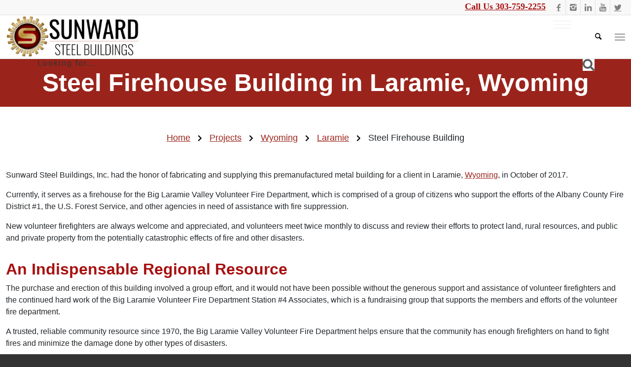

--- FILE ---
content_type: text/html; charset=UTF-8
request_url: https://sunwardsteel.com/wyoming/laramie/steel-firehouse-building/
body_size: 47625
content:
<!DOCTYPE html>
<html lang="en-US" class="html_stretched responsive av-preloader-disabled  html_header_top html_logo_left html_main_nav_header html_menu_right html_slim html_header_sticky html_header_shrinking_disabled html_header_topbar_active html_mobile_menu_tablet html_header_searchicon_disabled html_content_align_center html_header_unstick_top_disabled html_header_stretch_disabled html_av-submenu-hidden html_av-submenu-display-click html_av-overlay-side html_av-overlay-side-minimal html_av-submenu-noclone html_entry_id_42513 av-cookies-no-cookie-consent av-no-preview av-default-lightbox html_text_menu_active av-mobile-menu-switch-default">
<head><meta charset="UTF-8" /><script>if(navigator.userAgent.match(/MSIE|Internet Explorer/i)||navigator.userAgent.match(/Trident\/7\..*?rv:11/i)){var href=document.location.href;if(!href.match(/[?&]nowprocket/)){if(href.indexOf("?")==-1){if(href.indexOf("#")==-1){document.location.href=href+"?nowprocket=1"}else{document.location.href=href.replace("#","?nowprocket=1#")}}else{if(href.indexOf("#")==-1){document.location.href=href+"&nowprocket=1"}else{document.location.href=href.replace("#","&nowprocket=1#")}}}}</script><script>(()=>{class RocketLazyLoadScripts{constructor(){this.v="2.0.4",this.userEvents=["keydown","keyup","mousedown","mouseup","mousemove","mouseover","mouseout","touchmove","touchstart","touchend","touchcancel","wheel","click","dblclick","input"],this.attributeEvents=["onblur","onclick","oncontextmenu","ondblclick","onfocus","onmousedown","onmouseenter","onmouseleave","onmousemove","onmouseout","onmouseover","onmouseup","onmousewheel","onscroll","onsubmit"]}async t(){this.i(),this.o(),/iP(ad|hone)/.test(navigator.userAgent)&&this.h(),this.u(),this.l(this),this.m(),this.k(this),this.p(this),this._(),await Promise.all([this.R(),this.L()]),this.lastBreath=Date.now(),this.S(this),this.P(),this.D(),this.O(),this.M(),await this.C(this.delayedScripts.normal),await this.C(this.delayedScripts.defer),await this.C(this.delayedScripts.async),await this.T(),await this.F(),await this.j(),await this.A(),window.dispatchEvent(new Event("rocket-allScriptsLoaded")),this.everythingLoaded=!0,this.lastTouchEnd&&await new Promise(t=>setTimeout(t,500-Date.now()+this.lastTouchEnd)),this.I(),this.H(),this.U(),this.W()}i(){this.CSPIssue=sessionStorage.getItem("rocketCSPIssue"),document.addEventListener("securitypolicyviolation",t=>{this.CSPIssue||"script-src-elem"!==t.violatedDirective||"data"!==t.blockedURI||(this.CSPIssue=!0,sessionStorage.setItem("rocketCSPIssue",!0))},{isRocket:!0})}o(){window.addEventListener("pageshow",t=>{this.persisted=t.persisted,this.realWindowLoadedFired=!0},{isRocket:!0}),window.addEventListener("pagehide",()=>{this.onFirstUserAction=null},{isRocket:!0})}h(){let t;function e(e){t=e}window.addEventListener("touchstart",e,{isRocket:!0}),window.addEventListener("touchend",function i(o){o.changedTouches[0]&&t.changedTouches[0]&&Math.abs(o.changedTouches[0].pageX-t.changedTouches[0].pageX)<10&&Math.abs(o.changedTouches[0].pageY-t.changedTouches[0].pageY)<10&&o.timeStamp-t.timeStamp<200&&(window.removeEventListener("touchstart",e,{isRocket:!0}),window.removeEventListener("touchend",i,{isRocket:!0}),"INPUT"===o.target.tagName&&"text"===o.target.type||(o.target.dispatchEvent(new TouchEvent("touchend",{target:o.target,bubbles:!0})),o.target.dispatchEvent(new MouseEvent("mouseover",{target:o.target,bubbles:!0})),o.target.dispatchEvent(new PointerEvent("click",{target:o.target,bubbles:!0,cancelable:!0,detail:1,clientX:o.changedTouches[0].clientX,clientY:o.changedTouches[0].clientY})),event.preventDefault()))},{isRocket:!0})}q(t){this.userActionTriggered||("mousemove"!==t.type||this.firstMousemoveIgnored?"keyup"===t.type||"mouseover"===t.type||"mouseout"===t.type||(this.userActionTriggered=!0,this.onFirstUserAction&&this.onFirstUserAction()):this.firstMousemoveIgnored=!0),"click"===t.type&&t.preventDefault(),t.stopPropagation(),t.stopImmediatePropagation(),"touchstart"===this.lastEvent&&"touchend"===t.type&&(this.lastTouchEnd=Date.now()),"click"===t.type&&(this.lastTouchEnd=0),this.lastEvent=t.type,t.composedPath&&t.composedPath()[0].getRootNode()instanceof ShadowRoot&&(t.rocketTarget=t.composedPath()[0]),this.savedUserEvents.push(t)}u(){this.savedUserEvents=[],this.userEventHandler=this.q.bind(this),this.userEvents.forEach(t=>window.addEventListener(t,this.userEventHandler,{passive:!1,isRocket:!0})),document.addEventListener("visibilitychange",this.userEventHandler,{isRocket:!0})}U(){this.userEvents.forEach(t=>window.removeEventListener(t,this.userEventHandler,{passive:!1,isRocket:!0})),document.removeEventListener("visibilitychange",this.userEventHandler,{isRocket:!0}),this.savedUserEvents.forEach(t=>{(t.rocketTarget||t.target).dispatchEvent(new window[t.constructor.name](t.type,t))})}m(){const t="return false",e=Array.from(this.attributeEvents,t=>"data-rocket-"+t),i="["+this.attributeEvents.join("],[")+"]",o="[data-rocket-"+this.attributeEvents.join("],[data-rocket-")+"]",s=(e,i,o)=>{o&&o!==t&&(e.setAttribute("data-rocket-"+i,o),e["rocket"+i]=new Function("event",o),e.setAttribute(i,t))};new MutationObserver(t=>{for(const n of t)"attributes"===n.type&&(n.attributeName.startsWith("data-rocket-")||this.everythingLoaded?n.attributeName.startsWith("data-rocket-")&&this.everythingLoaded&&this.N(n.target,n.attributeName.substring(12)):s(n.target,n.attributeName,n.target.getAttribute(n.attributeName))),"childList"===n.type&&n.addedNodes.forEach(t=>{if(t.nodeType===Node.ELEMENT_NODE)if(this.everythingLoaded)for(const i of[t,...t.querySelectorAll(o)])for(const t of i.getAttributeNames())e.includes(t)&&this.N(i,t.substring(12));else for(const e of[t,...t.querySelectorAll(i)])for(const t of e.getAttributeNames())this.attributeEvents.includes(t)&&s(e,t,e.getAttribute(t))})}).observe(document,{subtree:!0,childList:!0,attributeFilter:[...this.attributeEvents,...e]})}I(){this.attributeEvents.forEach(t=>{document.querySelectorAll("[data-rocket-"+t+"]").forEach(e=>{this.N(e,t)})})}N(t,e){const i=t.getAttribute("data-rocket-"+e);i&&(t.setAttribute(e,i),t.removeAttribute("data-rocket-"+e))}k(t){Object.defineProperty(HTMLElement.prototype,"onclick",{get(){return this.rocketonclick||null},set(e){this.rocketonclick=e,this.setAttribute(t.everythingLoaded?"onclick":"data-rocket-onclick","this.rocketonclick(event)")}})}S(t){function e(e,i){let o=e[i];e[i]=null,Object.defineProperty(e,i,{get:()=>o,set(s){t.everythingLoaded?o=s:e["rocket"+i]=o=s}})}e(document,"onreadystatechange"),e(window,"onload"),e(window,"onpageshow");try{Object.defineProperty(document,"readyState",{get:()=>t.rocketReadyState,set(e){t.rocketReadyState=e},configurable:!0}),document.readyState="loading"}catch(t){console.log("WPRocket DJE readyState conflict, bypassing")}}l(t){this.originalAddEventListener=EventTarget.prototype.addEventListener,this.originalRemoveEventListener=EventTarget.prototype.removeEventListener,this.savedEventListeners=[],EventTarget.prototype.addEventListener=function(e,i,o){o&&o.isRocket||!t.B(e,this)&&!t.userEvents.includes(e)||t.B(e,this)&&!t.userActionTriggered||e.startsWith("rocket-")||t.everythingLoaded?t.originalAddEventListener.call(this,e,i,o):(t.savedEventListeners.push({target:this,remove:!1,type:e,func:i,options:o}),"mouseenter"!==e&&"mouseleave"!==e||t.originalAddEventListener.call(this,e,t.savedUserEvents.push,o))},EventTarget.prototype.removeEventListener=function(e,i,o){o&&o.isRocket||!t.B(e,this)&&!t.userEvents.includes(e)||t.B(e,this)&&!t.userActionTriggered||e.startsWith("rocket-")||t.everythingLoaded?t.originalRemoveEventListener.call(this,e,i,o):t.savedEventListeners.push({target:this,remove:!0,type:e,func:i,options:o})}}J(t,e){this.savedEventListeners=this.savedEventListeners.filter(i=>{let o=i.type,s=i.target||window;return e!==o||t!==s||(this.B(o,s)&&(i.type="rocket-"+o),this.$(i),!1)})}H(){EventTarget.prototype.addEventListener=this.originalAddEventListener,EventTarget.prototype.removeEventListener=this.originalRemoveEventListener,this.savedEventListeners.forEach(t=>this.$(t))}$(t){t.remove?this.originalRemoveEventListener.call(t.target,t.type,t.func,t.options):this.originalAddEventListener.call(t.target,t.type,t.func,t.options)}p(t){let e;function i(e){return t.everythingLoaded?e:e.split(" ").map(t=>"load"===t||t.startsWith("load.")?"rocket-jquery-load":t).join(" ")}function o(o){function s(e){const s=o.fn[e];o.fn[e]=o.fn.init.prototype[e]=function(){return this[0]===window&&t.userActionTriggered&&("string"==typeof arguments[0]||arguments[0]instanceof String?arguments[0]=i(arguments[0]):"object"==typeof arguments[0]&&Object.keys(arguments[0]).forEach(t=>{const e=arguments[0][t];delete arguments[0][t],arguments[0][i(t)]=e})),s.apply(this,arguments),this}}if(o&&o.fn&&!t.allJQueries.includes(o)){const e={DOMContentLoaded:[],"rocket-DOMContentLoaded":[]};for(const t in e)document.addEventListener(t,()=>{e[t].forEach(t=>t())},{isRocket:!0});o.fn.ready=o.fn.init.prototype.ready=function(i){function s(){parseInt(o.fn.jquery)>2?setTimeout(()=>i.bind(document)(o)):i.bind(document)(o)}return"function"==typeof i&&(t.realDomReadyFired?!t.userActionTriggered||t.fauxDomReadyFired?s():e["rocket-DOMContentLoaded"].push(s):e.DOMContentLoaded.push(s)),o([])},s("on"),s("one"),s("off"),t.allJQueries.push(o)}e=o}t.allJQueries=[],o(window.jQuery),Object.defineProperty(window,"jQuery",{get:()=>e,set(t){o(t)}})}P(){const t=new Map;document.write=document.writeln=function(e){const i=document.currentScript,o=document.createRange(),s=i.parentElement;let n=t.get(i);void 0===n&&(n=i.nextSibling,t.set(i,n));const c=document.createDocumentFragment();o.setStart(c,0),c.appendChild(o.createContextualFragment(e)),s.insertBefore(c,n)}}async R(){return new Promise(t=>{this.userActionTriggered?t():this.onFirstUserAction=t})}async L(){return new Promise(t=>{document.addEventListener("DOMContentLoaded",()=>{this.realDomReadyFired=!0,t()},{isRocket:!0})})}async j(){return this.realWindowLoadedFired?Promise.resolve():new Promise(t=>{window.addEventListener("load",t,{isRocket:!0})})}M(){this.pendingScripts=[];this.scriptsMutationObserver=new MutationObserver(t=>{for(const e of t)e.addedNodes.forEach(t=>{"SCRIPT"!==t.tagName||t.noModule||t.isWPRocket||this.pendingScripts.push({script:t,promise:new Promise(e=>{const i=()=>{const i=this.pendingScripts.findIndex(e=>e.script===t);i>=0&&this.pendingScripts.splice(i,1),e()};t.addEventListener("load",i,{isRocket:!0}),t.addEventListener("error",i,{isRocket:!0}),setTimeout(i,1e3)})})})}),this.scriptsMutationObserver.observe(document,{childList:!0,subtree:!0})}async F(){await this.X(),this.pendingScripts.length?(await this.pendingScripts[0].promise,await this.F()):this.scriptsMutationObserver.disconnect()}D(){this.delayedScripts={normal:[],async:[],defer:[]},document.querySelectorAll("script[type$=rocketlazyloadscript]").forEach(t=>{t.hasAttribute("data-rocket-src")?t.hasAttribute("async")&&!1!==t.async?this.delayedScripts.async.push(t):t.hasAttribute("defer")&&!1!==t.defer||"module"===t.getAttribute("data-rocket-type")?this.delayedScripts.defer.push(t):this.delayedScripts.normal.push(t):this.delayedScripts.normal.push(t)})}async _(){await this.L();let t=[];document.querySelectorAll("script[type$=rocketlazyloadscript][data-rocket-src]").forEach(e=>{let i=e.getAttribute("data-rocket-src");if(i&&!i.startsWith("data:")){i.startsWith("//")&&(i=location.protocol+i);try{const o=new URL(i).origin;o!==location.origin&&t.push({src:o,crossOrigin:e.crossOrigin||"module"===e.getAttribute("data-rocket-type")})}catch(t){}}}),t=[...new Map(t.map(t=>[JSON.stringify(t),t])).values()],this.Y(t,"preconnect")}async G(t){if(await this.K(),!0!==t.noModule||!("noModule"in HTMLScriptElement.prototype))return new Promise(e=>{let i;function o(){(i||t).setAttribute("data-rocket-status","executed"),e()}try{if(navigator.userAgent.includes("Firefox/")||""===navigator.vendor||this.CSPIssue)i=document.createElement("script"),[...t.attributes].forEach(t=>{let e=t.nodeName;"type"!==e&&("data-rocket-type"===e&&(e="type"),"data-rocket-src"===e&&(e="src"),i.setAttribute(e,t.nodeValue))}),t.text&&(i.text=t.text),t.nonce&&(i.nonce=t.nonce),i.hasAttribute("src")?(i.addEventListener("load",o,{isRocket:!0}),i.addEventListener("error",()=>{i.setAttribute("data-rocket-status","failed-network"),e()},{isRocket:!0}),setTimeout(()=>{i.isConnected||e()},1)):(i.text=t.text,o()),i.isWPRocket=!0,t.parentNode.replaceChild(i,t);else{const i=t.getAttribute("data-rocket-type"),s=t.getAttribute("data-rocket-src");i?(t.type=i,t.removeAttribute("data-rocket-type")):t.removeAttribute("type"),t.addEventListener("load",o,{isRocket:!0}),t.addEventListener("error",i=>{this.CSPIssue&&i.target.src.startsWith("data:")?(console.log("WPRocket: CSP fallback activated"),t.removeAttribute("src"),this.G(t).then(e)):(t.setAttribute("data-rocket-status","failed-network"),e())},{isRocket:!0}),s?(t.fetchPriority="high",t.removeAttribute("data-rocket-src"),t.src=s):t.src="data:text/javascript;base64,"+window.btoa(unescape(encodeURIComponent(t.text)))}}catch(i){t.setAttribute("data-rocket-status","failed-transform"),e()}});t.setAttribute("data-rocket-status","skipped")}async C(t){const e=t.shift();return e?(e.isConnected&&await this.G(e),this.C(t)):Promise.resolve()}O(){this.Y([...this.delayedScripts.normal,...this.delayedScripts.defer,...this.delayedScripts.async],"preload")}Y(t,e){this.trash=this.trash||[];let i=!0;var o=document.createDocumentFragment();t.forEach(t=>{const s=t.getAttribute&&t.getAttribute("data-rocket-src")||t.src;if(s&&!s.startsWith("data:")){const n=document.createElement("link");n.href=s,n.rel=e,"preconnect"!==e&&(n.as="script",n.fetchPriority=i?"high":"low"),t.getAttribute&&"module"===t.getAttribute("data-rocket-type")&&(n.crossOrigin=!0),t.crossOrigin&&(n.crossOrigin=t.crossOrigin),t.integrity&&(n.integrity=t.integrity),t.nonce&&(n.nonce=t.nonce),o.appendChild(n),this.trash.push(n),i=!1}}),document.head.appendChild(o)}W(){this.trash.forEach(t=>t.remove())}async T(){try{document.readyState="interactive"}catch(t){}this.fauxDomReadyFired=!0;try{await this.K(),this.J(document,"readystatechange"),document.dispatchEvent(new Event("rocket-readystatechange")),await this.K(),document.rocketonreadystatechange&&document.rocketonreadystatechange(),await this.K(),this.J(document,"DOMContentLoaded"),document.dispatchEvent(new Event("rocket-DOMContentLoaded")),await this.K(),this.J(window,"DOMContentLoaded"),window.dispatchEvent(new Event("rocket-DOMContentLoaded"))}catch(t){console.error(t)}}async A(){try{document.readyState="complete"}catch(t){}try{await this.K(),this.J(document,"readystatechange"),document.dispatchEvent(new Event("rocket-readystatechange")),await this.K(),document.rocketonreadystatechange&&document.rocketonreadystatechange(),await this.K(),this.J(window,"load"),window.dispatchEvent(new Event("rocket-load")),await this.K(),window.rocketonload&&window.rocketonload(),await this.K(),this.allJQueries.forEach(t=>t(window).trigger("rocket-jquery-load")),await this.K(),this.J(window,"pageshow");const t=new Event("rocket-pageshow");t.persisted=this.persisted,window.dispatchEvent(t),await this.K(),window.rocketonpageshow&&window.rocketonpageshow({persisted:this.persisted})}catch(t){console.error(t)}}async K(){Date.now()-this.lastBreath>45&&(await this.X(),this.lastBreath=Date.now())}async X(){return document.hidden?new Promise(t=>setTimeout(t)):new Promise(t=>requestAnimationFrame(t))}B(t,e){return e===document&&"readystatechange"===t||(e===document&&"DOMContentLoaded"===t||(e===window&&"DOMContentLoaded"===t||(e===window&&"load"===t||e===window&&"pageshow"===t)))}static run(){(new RocketLazyLoadScripts).t()}}RocketLazyLoadScripts.run()})();</script>



<!-- mobile setting -->
<meta name="viewport" content="width=device-width, initial-scale=1">

<!-- Scripts/CSS and wp_head hook -->
<meta name='robots' content='index, follow, max-image-preview:large, max-snippet:-1, max-video-preview:-1' />

	<!-- This site is optimized with the Yoast SEO plugin v26.6 - https://yoast.com/wordpress/plugins/seo/ -->
	<title>Steel Firehouse Building In Laramie, Wyoming</title>
<link data-rocket-prefetch href="https://static.hotjar.com" rel="dns-prefetch">
<link data-rocket-prefetch href="https://www.google-analytics.com" rel="dns-prefetch">
<link data-rocket-prefetch href="https://www.googletagmanager.com" rel="dns-prefetch">
<link data-rocket-prefetch href="https://js-na2.hs-banner.com" rel="dns-prefetch">
<link data-rocket-prefetch href="https://js-na2.hsadspixel.net" rel="dns-prefetch">
<link data-rocket-prefetch href="https://js-na2.hscollectedforms.net" rel="dns-prefetch">
<link data-rocket-prefetch href="https://js-na2.hs-analytics.net" rel="dns-prefetch">
<link data-rocket-prefetch href="https://cdnjs.cloudflare.com" rel="dns-prefetch">
<link data-rocket-prefetch href="https://js-na2.hs-scripts.com" rel="dns-prefetch">
<link data-rocket-prefetch href="https://cdn.callrail.com" rel="dns-prefetch">
<link data-rocket-prefetch href="https://fonts.googleapis.com" rel="dns-prefetch">
<link data-rocket-prefetch href="https://acsbapp.com" rel="dns-prefetch">
<link data-rocket-prefetch href="https://googleads.g.doubleclick.net" rel="dns-prefetch">
<link data-rocket-prefetch href="https://script.hotjar.com" rel="dns-prefetch">
<link data-rocket-prefetch href="https://js.callrail.com" rel="dns-prefetch">
<link data-rocket-prefetch href="" rel="dns-prefetch"><link rel="preload" data-rocket-preload as="image" href="https://sunwardsteel.com/wp-content/uploads/2018/04/Sunward-Steel-Buildings-e1523386522579.png" fetchpriority="high">
	<meta name="description" content="Sunward Steel Buildings supplied this steel firehouse building for Laramie Fire Department. We supply top quality steel buildings in Laramie, WY and surrounding areas." />
	<link rel="canonical" href="https://sunwardsteel.com/wyoming/laramie/steel-firehouse-building/" />
	<meta property="og:locale" content="en_US" />
	<meta property="og:type" content="article" />
	<meta property="og:title" content="Steel Firehouse Building In Laramie, Wyoming" />
	<meta property="og:description" content="Sunward Steel Buildings supplied this steel firehouse building for Laramie Fire Department. We supply top quality steel buildings in Laramie, WY and surrounding areas." />
	<meta property="og:url" content="https://sunwardsteel.com/wyoming/laramie/steel-firehouse-building/" />
	<meta property="og:site_name" content="Sunward Steel Buildings" />
	<meta property="article:publisher" content="https://www.facebook.com/sunwardsteel/" />
	<meta property="article:modified_time" content="2024-03-05T21:41:24+00:00" />
	<meta property="og:image" content="https://sunwardsteel.com/wp-content/uploads/2019/02/steel-building-wyoming.jpg" />
	<meta property="og:image:width" content="720" />
	<meta property="og:image:height" content="540" />
	<meta property="og:image:type" content="image/jpeg" />
	<meta name="twitter:card" content="summary_large_image" />
	<meta name="twitter:site" content="@sunwardsteel" />
	<meta name="twitter:label1" content="Est. reading time" />
	<meta name="twitter:data1" content="2 minutes" />
	<script type="application/ld+json" class="yoast-schema-graph">{"@context":"https://schema.org","@graph":[{"@type":"WebPage","@id":"https://sunwardsteel.com/wyoming/laramie/steel-firehouse-building/","url":"https://sunwardsteel.com/wyoming/laramie/steel-firehouse-building/","name":"Steel Firehouse Building In Laramie, Wyoming","isPartOf":{"@id":"https://sunwardsteel.com/#website"},"primaryImageOfPage":{"@id":"https://sunwardsteel.com/wyoming/laramie/steel-firehouse-building/#primaryimage"},"image":{"@id":"https://sunwardsteel.com/wyoming/laramie/steel-firehouse-building/#primaryimage"},"thumbnailUrl":"https://sunwardsteel.com/wp-content/uploads/2019/02/steel-building-wyoming.jpg","datePublished":"2023-06-26T04:31:54+00:00","dateModified":"2024-03-05T21:41:24+00:00","description":"Sunward Steel Buildings supplied this steel firehouse building for Laramie Fire Department. We supply top quality steel buildings in Laramie, WY and surrounding areas.","breadcrumb":{"@id":"https://sunwardsteel.com/wyoming/laramie/steel-firehouse-building/#breadcrumb"},"inLanguage":"en-US","potentialAction":[{"@type":"ReadAction","target":["https://sunwardsteel.com/wyoming/laramie/steel-firehouse-building/"]}]},{"@type":"ImageObject","inLanguage":"en-US","@id":"https://sunwardsteel.com/wyoming/laramie/steel-firehouse-building/#primaryimage","url":"https://sunwardsteel.com/wp-content/uploads/2019/02/steel-building-wyoming.jpg","contentUrl":"https://sunwardsteel.com/wp-content/uploads/2019/02/steel-building-wyoming.jpg","width":720,"height":540,"caption":"Steel Fire Station Building"},{"@type":"BreadcrumbList","@id":"https://sunwardsteel.com/wyoming/laramie/steel-firehouse-building/#breadcrumb","itemListElement":[{"@type":"ListItem","position":1,"name":"Home","item":"https://sunwardsteel.com/"},{"@type":"ListItem","position":2,"name":"Steel Firehouse Building"}]},{"@type":"WebSite","@id":"https://sunwardsteel.com/#website","url":"https://sunwardsteel.com/","name":"Sunward Steel Buildings","description":"Metal Building Manufacturer","publisher":{"@id":"https://sunwardsteel.com/#organization"},"potentialAction":[{"@type":"SearchAction","target":{"@type":"EntryPoint","urlTemplate":"https://sunwardsteel.com/?s={search_term_string}"},"query-input":{"@type":"PropertyValueSpecification","valueRequired":true,"valueName":"search_term_string"}}],"inLanguage":"en-US"},{"@type":"Organization","@id":"https://sunwardsteel.com/#organization","name":"Sunward Steel Buildings","url":"https://sunwardsteel.com/","logo":{"@type":"ImageObject","inLanguage":"en-US","@id":"https://sunwardsteel.com/#/schema/logo/image/","url":"https://sunwardsteel.com/wp-content/uploads/2018/04/Sunward-Steel-Logo-e1689696606690.png","contentUrl":"https://sunwardsteel.com/wp-content/uploads/2018/04/Sunward-Steel-Logo-e1689696606690.png","width":180,"height":199,"caption":"Sunward Steel Buildings"},"image":{"@id":"https://sunwardsteel.com/#/schema/logo/image/"},"sameAs":["https://www.facebook.com/sunwardsteel/","https://x.com/sunwardsteel","https://www.instagram.com/sunward_steelbuildings/","https://www.linkedin.com/company/sunward-corp/","https://www.youtube.com/channel/UCbAr5N9peg7b9KOLgYchqcw"]}]}</script>
	<!-- / Yoast SEO plugin. -->


<link rel='dns-prefetch' href='//js-na2.hs-scripts.com' />
<link rel='dns-prefetch' href='//cdnjs.cloudflare.com' />

<link rel="alternate" type="application/rss+xml" title="Sunward Steel Buildings &raquo; Feed" href="https://sunwardsteel.com/feed/" />
<link rel="alternate" type="application/rss+xml" title="Sunward Steel Buildings &raquo; Comments Feed" href="https://sunwardsteel.com/comments/feed/" />
<link rel="alternate" title="oEmbed (JSON)" type="application/json+oembed" href="https://sunwardsteel.com/wp-json/oembed/1.0/embed?url=https%3A%2F%2Fsunwardsteel.com%2Fwyoming%2Flaramie%2Fsteel-firehouse-building%2F" />
<link rel="alternate" title="oEmbed (XML)" type="text/xml+oembed" href="https://sunwardsteel.com/wp-json/oembed/1.0/embed?url=https%3A%2F%2Fsunwardsteel.com%2Fwyoming%2Flaramie%2Fsteel-firehouse-building%2F&#038;format=xml" />

<!-- google webfont font replacement -->

			<script type="rocketlazyloadscript" data-rocket-type='text/javascript'>

				(function() {

					/*	check if webfonts are disabled by user setting via cookie - or user must opt in.	*/
					var html = document.getElementsByTagName('html')[0];
					var cookie_check = html.className.indexOf('av-cookies-needs-opt-in') >= 0 || html.className.indexOf('av-cookies-can-opt-out') >= 0;
					var allow_continue = true;
					var silent_accept_cookie = html.className.indexOf('av-cookies-user-silent-accept') >= 0;

					if( cookie_check && ! silent_accept_cookie )
					{
						if( ! document.cookie.match(/aviaCookieConsent/) || html.className.indexOf('av-cookies-session-refused') >= 0 )
						{
							allow_continue = false;
						}
						else
						{
							if( ! document.cookie.match(/aviaPrivacyRefuseCookiesHideBar/) )
							{
								allow_continue = false;
							}
							else if( ! document.cookie.match(/aviaPrivacyEssentialCookiesEnabled/) )
							{
								allow_continue = false;
							}
							else if( document.cookie.match(/aviaPrivacyGoogleWebfontsDisabled/) )
							{
								allow_continue = false;
							}
						}
					}

					if( allow_continue )
					{
						var f = document.createElement('link');

						f.type 	= 'text/css';
						f.rel 	= 'stylesheet';
						f.href 	= 'https://fonts.googleapis.com/css?family=Open+Sans:400,600%7COswald&display=auto';
						f.id 	= 'avia-google-webfont';

						document.getElementsByTagName('head')[0].appendChild(f);
					}
				})();

			</script>
			<style id='wp-img-auto-sizes-contain-inline-css' type='text/css'>
img:is([sizes=auto i],[sizes^="auto," i]){contain-intrinsic-size:3000px 1500px}
/*# sourceURL=wp-img-auto-sizes-contain-inline-css */
</style>
<link rel='stylesheet' id='avia-grid-css' href='https://sunwardsteel.com/wp-content/themes/enfold/css/grid.css?ver=5.6.9' type='text/css' media='all' />
<link rel='stylesheet' id='avia-base-css' href='https://sunwardsteel.com/wp-content/themes/enfold/css/base.css?ver=5.6.9' type='text/css' media='all' />
<link rel='stylesheet' id='avia-layout-css' href='https://sunwardsteel.com/wp-content/themes/enfold/css/layout.css?ver=5.6.9' type='text/css' media='all' />
<link rel='stylesheet' id='avia-module-audioplayer-css' href='https://sunwardsteel.com/wp-content/themes/enfold/config-templatebuilder/avia-shortcodes/audio-player/audio-player.css?ver=5.6.9' type='text/css' media='all' />
<link rel='stylesheet' id='avia-module-blog-css' href='https://sunwardsteel.com/wp-content/themes/enfold/config-templatebuilder/avia-shortcodes/blog/blog.css?ver=5.6.9' type='text/css' media='all' />
<link rel='stylesheet' id='avia-module-postslider-css' href='https://sunwardsteel.com/wp-content/themes/enfold/config-templatebuilder/avia-shortcodes/postslider/postslider.css?ver=5.6.9' type='text/css' media='all' />
<link rel='stylesheet' id='avia-module-button-css' href='https://sunwardsteel.com/wp-content/themes/enfold/config-templatebuilder/avia-shortcodes/buttons/buttons.css?ver=5.6.9' type='text/css' media='all' />
<link rel='stylesheet' id='avia-module-buttonrow-css' href='https://sunwardsteel.com/wp-content/themes/enfold/config-templatebuilder/avia-shortcodes/buttonrow/buttonrow.css?ver=5.6.9' type='text/css' media='all' />
<link rel='stylesheet' id='avia-module-button-fullwidth-css' href='https://sunwardsteel.com/wp-content/themes/enfold/config-templatebuilder/avia-shortcodes/buttons_fullwidth/buttons_fullwidth.css?ver=5.6.9' type='text/css' media='all' />
<link rel='stylesheet' id='avia-module-catalogue-css' href='https://sunwardsteel.com/wp-content/themes/enfold/config-templatebuilder/avia-shortcodes/catalogue/catalogue.css?ver=5.6.9' type='text/css' media='all' />
<link rel='stylesheet' id='avia-module-comments-css' href='https://sunwardsteel.com/wp-content/themes/enfold/config-templatebuilder/avia-shortcodes/comments/comments.css?ver=5.6.9' type='text/css' media='all' />
<link rel='stylesheet' id='avia-module-contact-css' href='https://sunwardsteel.com/wp-content/themes/enfold/config-templatebuilder/avia-shortcodes/contact/contact.css?ver=5.6.9' type='text/css' media='all' />
<link rel='stylesheet' id='avia-module-slideshow-css' href='https://sunwardsteel.com/wp-content/themes/enfold/config-templatebuilder/avia-shortcodes/slideshow/slideshow.css?ver=5.6.9' type='text/css' media='all' />
<link rel='stylesheet' id='avia-module-slideshow-contentpartner-css' href='https://sunwardsteel.com/wp-content/themes/enfold/config-templatebuilder/avia-shortcodes/contentslider/contentslider.css?ver=5.6.9' type='text/css' media='all' />
<link rel='stylesheet' id='avia-module-countdown-css' href='https://sunwardsteel.com/wp-content/themes/enfold/config-templatebuilder/avia-shortcodes/countdown/countdown.css?ver=5.6.9' type='text/css' media='all' />
<link rel='stylesheet' id='avia-module-gallery-css' href='https://sunwardsteel.com/wp-content/themes/enfold/config-templatebuilder/avia-shortcodes/gallery/gallery.css?ver=5.6.9' type='text/css' media='all' />
<link rel='stylesheet' id='avia-module-gallery-hor-css' href='https://sunwardsteel.com/wp-content/themes/enfold/config-templatebuilder/avia-shortcodes/gallery_horizontal/gallery_horizontal.css?ver=5.6.9' type='text/css' media='all' />
<link rel='stylesheet' id='avia-module-maps-css' href='https://sunwardsteel.com/wp-content/themes/enfold/config-templatebuilder/avia-shortcodes/google_maps/google_maps.css?ver=5.6.9' type='text/css' media='all' />
<link rel='stylesheet' id='avia-module-gridrow-css' href='https://sunwardsteel.com/wp-content/themes/enfold/config-templatebuilder/avia-shortcodes/grid_row/grid_row.css?ver=5.6.9' type='text/css' media='all' />
<link rel='stylesheet' id='avia-module-heading-css' href='https://sunwardsteel.com/wp-content/themes/enfold/config-templatebuilder/avia-shortcodes/heading/heading.css?ver=5.6.9' type='text/css' media='all' />
<link rel='stylesheet' id='avia-module-rotator-css' href='https://sunwardsteel.com/wp-content/themes/enfold/config-templatebuilder/avia-shortcodes/headline_rotator/headline_rotator.css?ver=5.6.9' type='text/css' media='all' />
<link rel='stylesheet' id='avia-module-hr-css' href='https://sunwardsteel.com/wp-content/themes/enfold/config-templatebuilder/avia-shortcodes/hr/hr.css?ver=5.6.9' type='text/css' media='all' />
<link rel='stylesheet' id='avia-module-icon-css' href='https://sunwardsteel.com/wp-content/themes/enfold/config-templatebuilder/avia-shortcodes/icon/icon.css?ver=5.6.9' type='text/css' media='all' />
<link rel='stylesheet' id='avia-module-icon-circles-css' href='https://sunwardsteel.com/wp-content/themes/enfold/config-templatebuilder/avia-shortcodes/icon_circles/icon_circles.css?ver=5.6.9' type='text/css' media='all' />
<link rel='stylesheet' id='avia-module-iconbox-css' href='https://sunwardsteel.com/wp-content/themes/enfold/config-templatebuilder/avia-shortcodes/iconbox/iconbox.css?ver=5.6.9' type='text/css' media='all' />
<link rel='stylesheet' id='avia-module-icongrid-css' href='https://sunwardsteel.com/wp-content/themes/enfold/config-templatebuilder/avia-shortcodes/icongrid/icongrid.css?ver=5.6.9' type='text/css' media='all' />
<link rel='stylesheet' id='avia-module-iconlist-css' href='https://sunwardsteel.com/wp-content/themes/enfold/config-templatebuilder/avia-shortcodes/iconlist/iconlist.css?ver=5.6.9' type='text/css' media='all' />
<link rel='stylesheet' id='avia-module-image-css' href='https://sunwardsteel.com/wp-content/themes/enfold/config-templatebuilder/avia-shortcodes/image/image.css?ver=5.6.9' type='text/css' media='all' />
<link rel='stylesheet' id='avia-module-image-diff-css' href='https://sunwardsteel.com/wp-content/themes/enfold/config-templatebuilder/avia-shortcodes/image_diff/image_diff.css?ver=5.6.9' type='text/css' media='all' />
<link rel='stylesheet' id='avia-module-hotspot-css' href='https://sunwardsteel.com/wp-content/themes/enfold/config-templatebuilder/avia-shortcodes/image_hotspots/image_hotspots.css?ver=5.6.9' type='text/css' media='all' />
<link rel='stylesheet' id='avia-module-sc-lottie-animation-css' href='https://sunwardsteel.com/wp-content/themes/enfold/config-templatebuilder/avia-shortcodes/lottie_animation/lottie_animation.css?ver=5.6.9' type='text/css' media='all' />
<link rel='stylesheet' id='avia-module-magazine-css' href='https://sunwardsteel.com/wp-content/themes/enfold/config-templatebuilder/avia-shortcodes/magazine/magazine.css?ver=5.6.9' type='text/css' media='all' />
<link rel='stylesheet' id='avia-module-masonry-css' href='https://sunwardsteel.com/wp-content/themes/enfold/config-templatebuilder/avia-shortcodes/masonry_entries/masonry_entries.css?ver=5.6.9' type='text/css' media='all' />
<link rel='stylesheet' id='avia-siteloader-css' href='https://sunwardsteel.com/wp-content/themes/enfold/css/avia-snippet-site-preloader.css?ver=5.6.9' type='text/css' media='all' />
<link rel='stylesheet' id='avia-module-menu-css' href='https://sunwardsteel.com/wp-content/themes/enfold/config-templatebuilder/avia-shortcodes/menu/menu.css?ver=5.6.9' type='text/css' media='all' />
<link rel='stylesheet' id='avia-module-notification-css' href='https://sunwardsteel.com/wp-content/themes/enfold/config-templatebuilder/avia-shortcodes/notification/notification.css?ver=5.6.9' type='text/css' media='all' />
<link rel='stylesheet' id='avia-module-numbers-css' href='https://sunwardsteel.com/wp-content/themes/enfold/config-templatebuilder/avia-shortcodes/numbers/numbers.css?ver=5.6.9' type='text/css' media='all' />
<link rel='stylesheet' id='avia-module-portfolio-css' href='https://sunwardsteel.com/wp-content/themes/enfold/config-templatebuilder/avia-shortcodes/portfolio/portfolio.css?ver=5.6.9' type='text/css' media='all' />
<link rel='stylesheet' id='avia-module-post-metadata-css' href='https://sunwardsteel.com/wp-content/themes/enfold/config-templatebuilder/avia-shortcodes/post_metadata/post_metadata.css?ver=5.6.9' type='text/css' media='all' />
<link rel='stylesheet' id='avia-module-progress-bar-css' href='https://sunwardsteel.com/wp-content/themes/enfold/config-templatebuilder/avia-shortcodes/progressbar/progressbar.css?ver=5.6.9' type='text/css' media='all' />
<link rel='stylesheet' id='avia-module-promobox-css' href='https://sunwardsteel.com/wp-content/themes/enfold/config-templatebuilder/avia-shortcodes/promobox/promobox.css?ver=5.6.9' type='text/css' media='all' />
<link rel='stylesheet' id='avia-sc-search-css' href='https://sunwardsteel.com/wp-content/themes/enfold/config-templatebuilder/avia-shortcodes/search/search.css?ver=5.6.9' type='text/css' media='all' />
<link rel='stylesheet' id='avia-module-slideshow-accordion-css' href='https://sunwardsteel.com/wp-content/themes/enfold/config-templatebuilder/avia-shortcodes/slideshow_accordion/slideshow_accordion.css?ver=5.6.9' type='text/css' media='all' />
<link rel='stylesheet' id='avia-module-slideshow-feature-image-css' href='https://sunwardsteel.com/wp-content/themes/enfold/config-templatebuilder/avia-shortcodes/slideshow_feature_image/slideshow_feature_image.css?ver=5.6.9' type='text/css' media='all' />
<link rel='stylesheet' id='avia-module-slideshow-fullsize-css' href='https://sunwardsteel.com/wp-content/themes/enfold/config-templatebuilder/avia-shortcodes/slideshow_fullsize/slideshow_fullsize.css?ver=5.6.9' type='text/css' media='all' />
<link rel='stylesheet' id='avia-module-slideshow-fullscreen-css' href='https://sunwardsteel.com/wp-content/themes/enfold/config-templatebuilder/avia-shortcodes/slideshow_fullscreen/slideshow_fullscreen.css?ver=5.6.9' type='text/css' media='all' />
<link rel='stylesheet' id='avia-module-slideshow-ls-css' href='https://sunwardsteel.com/wp-content/themes/enfold/config-templatebuilder/avia-shortcodes/slideshow_layerslider/slideshow_layerslider.css?ver=5.6.9' type='text/css' media='all' />
<link rel='stylesheet' id='avia-module-social-css' href='https://sunwardsteel.com/wp-content/themes/enfold/config-templatebuilder/avia-shortcodes/social_share/social_share.css?ver=5.6.9' type='text/css' media='all' />
<link rel='stylesheet' id='avia-module-tabsection-css' href='https://sunwardsteel.com/wp-content/themes/enfold/config-templatebuilder/avia-shortcodes/tab_section/tab_section.css?ver=5.6.9' type='text/css' media='all' />
<link rel='stylesheet' id='avia-module-table-css' href='https://sunwardsteel.com/wp-content/themes/enfold/config-templatebuilder/avia-shortcodes/table/table.css?ver=5.6.9' type='text/css' media='all' />
<link rel='stylesheet' id='avia-module-tabs-css' href='https://sunwardsteel.com/wp-content/themes/enfold/config-templatebuilder/avia-shortcodes/tabs/tabs.css?ver=5.6.9' type='text/css' media='all' />
<link rel='stylesheet' id='avia-module-team-css' href='https://sunwardsteel.com/wp-content/themes/enfold/config-templatebuilder/avia-shortcodes/team/team.css?ver=5.6.9' type='text/css' media='all' />
<link rel='stylesheet' id='avia-module-testimonials-css' href='https://sunwardsteel.com/wp-content/themes/enfold/config-templatebuilder/avia-shortcodes/testimonials/testimonials.css?ver=5.6.9' type='text/css' media='all' />
<link rel='stylesheet' id='avia-module-timeline-css' href='https://sunwardsteel.com/wp-content/themes/enfold/config-templatebuilder/avia-shortcodes/timeline/timeline.css?ver=5.6.9' type='text/css' media='all' />
<link rel='stylesheet' id='avia-module-toggles-css' href='https://sunwardsteel.com/wp-content/themes/enfold/config-templatebuilder/avia-shortcodes/toggles/toggles.css?ver=5.6.9' type='text/css' media='all' />
<link rel='stylesheet' id='avia-module-video-css' href='https://sunwardsteel.com/wp-content/themes/enfold/config-templatebuilder/avia-shortcodes/video/video.css?ver=5.6.9' type='text/css' media='all' />
<style id='wp-emoji-styles-inline-css' type='text/css'>

	img.wp-smiley, img.emoji {
		display: inline !important;
		border: none !important;
		box-shadow: none !important;
		height: 1em !important;
		width: 1em !important;
		margin: 0 0.07em !important;
		vertical-align: -0.1em !important;
		background: none !important;
		padding: 0 !important;
	}
/*# sourceURL=wp-emoji-styles-inline-css */
</style>
<style id='wp-block-library-inline-css' type='text/css'>
:root{
  --wp-block-synced-color:#7a00df;
  --wp-block-synced-color--rgb:122, 0, 223;
  --wp-bound-block-color:var(--wp-block-synced-color);
  --wp-editor-canvas-background:#ddd;
  --wp-admin-theme-color:#007cba;
  --wp-admin-theme-color--rgb:0, 124, 186;
  --wp-admin-theme-color-darker-10:#006ba1;
  --wp-admin-theme-color-darker-10--rgb:0, 107, 160.5;
  --wp-admin-theme-color-darker-20:#005a87;
  --wp-admin-theme-color-darker-20--rgb:0, 90, 135;
  --wp-admin-border-width-focus:2px;
}
@media (min-resolution:192dpi){
  :root{
    --wp-admin-border-width-focus:1.5px;
  }
}
.wp-element-button{
  cursor:pointer;
}

:root .has-very-light-gray-background-color{
  background-color:#eee;
}
:root .has-very-dark-gray-background-color{
  background-color:#313131;
}
:root .has-very-light-gray-color{
  color:#eee;
}
:root .has-very-dark-gray-color{
  color:#313131;
}
:root .has-vivid-green-cyan-to-vivid-cyan-blue-gradient-background{
  background:linear-gradient(135deg, #00d084, #0693e3);
}
:root .has-purple-crush-gradient-background{
  background:linear-gradient(135deg, #34e2e4, #4721fb 50%, #ab1dfe);
}
:root .has-hazy-dawn-gradient-background{
  background:linear-gradient(135deg, #faaca8, #dad0ec);
}
:root .has-subdued-olive-gradient-background{
  background:linear-gradient(135deg, #fafae1, #67a671);
}
:root .has-atomic-cream-gradient-background{
  background:linear-gradient(135deg, #fdd79a, #004a59);
}
:root .has-nightshade-gradient-background{
  background:linear-gradient(135deg, #330968, #31cdcf);
}
:root .has-midnight-gradient-background{
  background:linear-gradient(135deg, #020381, #2874fc);
}
:root{
  --wp--preset--font-size--normal:16px;
  --wp--preset--font-size--huge:42px;
}

.has-regular-font-size{
  font-size:1em;
}

.has-larger-font-size{
  font-size:2.625em;
}

.has-normal-font-size{
  font-size:var(--wp--preset--font-size--normal);
}

.has-huge-font-size{
  font-size:var(--wp--preset--font-size--huge);
}

.has-text-align-center{
  text-align:center;
}

.has-text-align-left{
  text-align:left;
}

.has-text-align-right{
  text-align:right;
}

.has-fit-text{
  white-space:nowrap !important;
}

#end-resizable-editor-section{
  display:none;
}

.aligncenter{
  clear:both;
}

.items-justified-left{
  justify-content:flex-start;
}

.items-justified-center{
  justify-content:center;
}

.items-justified-right{
  justify-content:flex-end;
}

.items-justified-space-between{
  justify-content:space-between;
}

.screen-reader-text{
  border:0;
  clip-path:inset(50%);
  height:1px;
  margin:-1px;
  overflow:hidden;
  padding:0;
  position:absolute;
  width:1px;
  word-wrap:normal !important;
}

.screen-reader-text:focus{
  background-color:#ddd;
  clip-path:none;
  color:#444;
  display:block;
  font-size:1em;
  height:auto;
  left:5px;
  line-height:normal;
  padding:15px 23px 14px;
  text-decoration:none;
  top:5px;
  width:auto;
  z-index:100000;
}
html :where(.has-border-color){
  border-style:solid;
}

html :where([style*=border-top-color]){
  border-top-style:solid;
}

html :where([style*=border-right-color]){
  border-right-style:solid;
}

html :where([style*=border-bottom-color]){
  border-bottom-style:solid;
}

html :where([style*=border-left-color]){
  border-left-style:solid;
}

html :where([style*=border-width]){
  border-style:solid;
}

html :where([style*=border-top-width]){
  border-top-style:solid;
}

html :where([style*=border-right-width]){
  border-right-style:solid;
}

html :where([style*=border-bottom-width]){
  border-bottom-style:solid;
}

html :where([style*=border-left-width]){
  border-left-style:solid;
}
html :where(img[class*=wp-image-]){
  height:auto;
  max-width:100%;
}
:where(figure){
  margin:0 0 1em;
}

html :where(.is-position-sticky){
  --wp-admin--admin-bar--position-offset:var(--wp-admin--admin-bar--height, 0px);
}

@media screen and (max-width:600px){
  html :where(.is-position-sticky){
    --wp-admin--admin-bar--position-offset:0px;
  }
}

/*# sourceURL=wp-block-library-inline-css */
</style><style id='global-styles-inline-css' type='text/css'>
:root{--wp--preset--aspect-ratio--square: 1;--wp--preset--aspect-ratio--4-3: 4/3;--wp--preset--aspect-ratio--3-4: 3/4;--wp--preset--aspect-ratio--3-2: 3/2;--wp--preset--aspect-ratio--2-3: 2/3;--wp--preset--aspect-ratio--16-9: 16/9;--wp--preset--aspect-ratio--9-16: 9/16;--wp--preset--color--black: #000000;--wp--preset--color--cyan-bluish-gray: #abb8c3;--wp--preset--color--white: #ffffff;--wp--preset--color--pale-pink: #f78da7;--wp--preset--color--vivid-red: #cf2e2e;--wp--preset--color--luminous-vivid-orange: #ff6900;--wp--preset--color--luminous-vivid-amber: #fcb900;--wp--preset--color--light-green-cyan: #7bdcb5;--wp--preset--color--vivid-green-cyan: #00d084;--wp--preset--color--pale-cyan-blue: #8ed1fc;--wp--preset--color--vivid-cyan-blue: #0693e3;--wp--preset--color--vivid-purple: #9b51e0;--wp--preset--color--metallic-red: #b02b2c;--wp--preset--color--maximum-yellow-red: #edae44;--wp--preset--color--yellow-sun: #eeee22;--wp--preset--color--palm-leaf: #83a846;--wp--preset--color--aero: #7bb0e7;--wp--preset--color--old-lavender: #745f7e;--wp--preset--color--steel-teal: #5f8789;--wp--preset--color--raspberry-pink: #d65799;--wp--preset--color--medium-turquoise: #4ecac2;--wp--preset--gradient--vivid-cyan-blue-to-vivid-purple: linear-gradient(135deg,rgb(6,147,227) 0%,rgb(155,81,224) 100%);--wp--preset--gradient--light-green-cyan-to-vivid-green-cyan: linear-gradient(135deg,rgb(122,220,180) 0%,rgb(0,208,130) 100%);--wp--preset--gradient--luminous-vivid-amber-to-luminous-vivid-orange: linear-gradient(135deg,rgb(252,185,0) 0%,rgb(255,105,0) 100%);--wp--preset--gradient--luminous-vivid-orange-to-vivid-red: linear-gradient(135deg,rgb(255,105,0) 0%,rgb(207,46,46) 100%);--wp--preset--gradient--very-light-gray-to-cyan-bluish-gray: linear-gradient(135deg,rgb(238,238,238) 0%,rgb(169,184,195) 100%);--wp--preset--gradient--cool-to-warm-spectrum: linear-gradient(135deg,rgb(74,234,220) 0%,rgb(151,120,209) 20%,rgb(207,42,186) 40%,rgb(238,44,130) 60%,rgb(251,105,98) 80%,rgb(254,248,76) 100%);--wp--preset--gradient--blush-light-purple: linear-gradient(135deg,rgb(255,206,236) 0%,rgb(152,150,240) 100%);--wp--preset--gradient--blush-bordeaux: linear-gradient(135deg,rgb(254,205,165) 0%,rgb(254,45,45) 50%,rgb(107,0,62) 100%);--wp--preset--gradient--luminous-dusk: linear-gradient(135deg,rgb(255,203,112) 0%,rgb(199,81,192) 50%,rgb(65,88,208) 100%);--wp--preset--gradient--pale-ocean: linear-gradient(135deg,rgb(255,245,203) 0%,rgb(182,227,212) 50%,rgb(51,167,181) 100%);--wp--preset--gradient--electric-grass: linear-gradient(135deg,rgb(202,248,128) 0%,rgb(113,206,126) 100%);--wp--preset--gradient--midnight: linear-gradient(135deg,rgb(2,3,129) 0%,rgb(40,116,252) 100%);--wp--preset--font-size--small: 1rem;--wp--preset--font-size--medium: 1.125rem;--wp--preset--font-size--large: 1.75rem;--wp--preset--font-size--x-large: clamp(1.75rem, 3vw, 2.25rem);--wp--preset--spacing--20: 0.44rem;--wp--preset--spacing--30: 0.67rem;--wp--preset--spacing--40: 1rem;--wp--preset--spacing--50: 1.5rem;--wp--preset--spacing--60: 2.25rem;--wp--preset--spacing--70: 3.38rem;--wp--preset--spacing--80: 5.06rem;--wp--preset--shadow--natural: 6px 6px 9px rgba(0, 0, 0, 0.2);--wp--preset--shadow--deep: 12px 12px 50px rgba(0, 0, 0, 0.4);--wp--preset--shadow--sharp: 6px 6px 0px rgba(0, 0, 0, 0.2);--wp--preset--shadow--outlined: 6px 6px 0px -3px rgb(255, 255, 255), 6px 6px rgb(0, 0, 0);--wp--preset--shadow--crisp: 6px 6px 0px rgb(0, 0, 0);}:root { --wp--style--global--content-size: 800px;--wp--style--global--wide-size: 1130px; }:where(body) { margin: 0; }.wp-site-blocks > .alignleft { float: left; margin-right: 2em; }.wp-site-blocks > .alignright { float: right; margin-left: 2em; }.wp-site-blocks > .aligncenter { justify-content: center; margin-left: auto; margin-right: auto; }:where(.is-layout-flex){gap: 0.5em;}:where(.is-layout-grid){gap: 0.5em;}.is-layout-flow > .alignleft{float: left;margin-inline-start: 0;margin-inline-end: 2em;}.is-layout-flow > .alignright{float: right;margin-inline-start: 2em;margin-inline-end: 0;}.is-layout-flow > .aligncenter{margin-left: auto !important;margin-right: auto !important;}.is-layout-constrained > .alignleft{float: left;margin-inline-start: 0;margin-inline-end: 2em;}.is-layout-constrained > .alignright{float: right;margin-inline-start: 2em;margin-inline-end: 0;}.is-layout-constrained > .aligncenter{margin-left: auto !important;margin-right: auto !important;}.is-layout-constrained > :where(:not(.alignleft):not(.alignright):not(.alignfull)){max-width: var(--wp--style--global--content-size);margin-left: auto !important;margin-right: auto !important;}.is-layout-constrained > .alignwide{max-width: var(--wp--style--global--wide-size);}body .is-layout-flex{display: flex;}.is-layout-flex{flex-wrap: wrap;align-items: center;}.is-layout-flex > :is(*, div){margin: 0;}body .is-layout-grid{display: grid;}.is-layout-grid > :is(*, div){margin: 0;}body{padding-top: 0px;padding-right: 0px;padding-bottom: 0px;padding-left: 0px;}a:where(:not(.wp-element-button)){text-decoration: underline;}:root :where(.wp-element-button, .wp-block-button__link){background-color: #32373c;border-width: 0;color: #fff;font-family: inherit;font-size: inherit;font-style: inherit;font-weight: inherit;letter-spacing: inherit;line-height: inherit;padding-top: calc(0.667em + 2px);padding-right: calc(1.333em + 2px);padding-bottom: calc(0.667em + 2px);padding-left: calc(1.333em + 2px);text-decoration: none;text-transform: inherit;}.has-black-color{color: var(--wp--preset--color--black) !important;}.has-cyan-bluish-gray-color{color: var(--wp--preset--color--cyan-bluish-gray) !important;}.has-white-color{color: var(--wp--preset--color--white) !important;}.has-pale-pink-color{color: var(--wp--preset--color--pale-pink) !important;}.has-vivid-red-color{color: var(--wp--preset--color--vivid-red) !important;}.has-luminous-vivid-orange-color{color: var(--wp--preset--color--luminous-vivid-orange) !important;}.has-luminous-vivid-amber-color{color: var(--wp--preset--color--luminous-vivid-amber) !important;}.has-light-green-cyan-color{color: var(--wp--preset--color--light-green-cyan) !important;}.has-vivid-green-cyan-color{color: var(--wp--preset--color--vivid-green-cyan) !important;}.has-pale-cyan-blue-color{color: var(--wp--preset--color--pale-cyan-blue) !important;}.has-vivid-cyan-blue-color{color: var(--wp--preset--color--vivid-cyan-blue) !important;}.has-vivid-purple-color{color: var(--wp--preset--color--vivid-purple) !important;}.has-metallic-red-color{color: var(--wp--preset--color--metallic-red) !important;}.has-maximum-yellow-red-color{color: var(--wp--preset--color--maximum-yellow-red) !important;}.has-yellow-sun-color{color: var(--wp--preset--color--yellow-sun) !important;}.has-palm-leaf-color{color: var(--wp--preset--color--palm-leaf) !important;}.has-aero-color{color: var(--wp--preset--color--aero) !important;}.has-old-lavender-color{color: var(--wp--preset--color--old-lavender) !important;}.has-steel-teal-color{color: var(--wp--preset--color--steel-teal) !important;}.has-raspberry-pink-color{color: var(--wp--preset--color--raspberry-pink) !important;}.has-medium-turquoise-color{color: var(--wp--preset--color--medium-turquoise) !important;}.has-black-background-color{background-color: var(--wp--preset--color--black) !important;}.has-cyan-bluish-gray-background-color{background-color: var(--wp--preset--color--cyan-bluish-gray) !important;}.has-white-background-color{background-color: var(--wp--preset--color--white) !important;}.has-pale-pink-background-color{background-color: var(--wp--preset--color--pale-pink) !important;}.has-vivid-red-background-color{background-color: var(--wp--preset--color--vivid-red) !important;}.has-luminous-vivid-orange-background-color{background-color: var(--wp--preset--color--luminous-vivid-orange) !important;}.has-luminous-vivid-amber-background-color{background-color: var(--wp--preset--color--luminous-vivid-amber) !important;}.has-light-green-cyan-background-color{background-color: var(--wp--preset--color--light-green-cyan) !important;}.has-vivid-green-cyan-background-color{background-color: var(--wp--preset--color--vivid-green-cyan) !important;}.has-pale-cyan-blue-background-color{background-color: var(--wp--preset--color--pale-cyan-blue) !important;}.has-vivid-cyan-blue-background-color{background-color: var(--wp--preset--color--vivid-cyan-blue) !important;}.has-vivid-purple-background-color{background-color: var(--wp--preset--color--vivid-purple) !important;}.has-metallic-red-background-color{background-color: var(--wp--preset--color--metallic-red) !important;}.has-maximum-yellow-red-background-color{background-color: var(--wp--preset--color--maximum-yellow-red) !important;}.has-yellow-sun-background-color{background-color: var(--wp--preset--color--yellow-sun) !important;}.has-palm-leaf-background-color{background-color: var(--wp--preset--color--palm-leaf) !important;}.has-aero-background-color{background-color: var(--wp--preset--color--aero) !important;}.has-old-lavender-background-color{background-color: var(--wp--preset--color--old-lavender) !important;}.has-steel-teal-background-color{background-color: var(--wp--preset--color--steel-teal) !important;}.has-raspberry-pink-background-color{background-color: var(--wp--preset--color--raspberry-pink) !important;}.has-medium-turquoise-background-color{background-color: var(--wp--preset--color--medium-turquoise) !important;}.has-black-border-color{border-color: var(--wp--preset--color--black) !important;}.has-cyan-bluish-gray-border-color{border-color: var(--wp--preset--color--cyan-bluish-gray) !important;}.has-white-border-color{border-color: var(--wp--preset--color--white) !important;}.has-pale-pink-border-color{border-color: var(--wp--preset--color--pale-pink) !important;}.has-vivid-red-border-color{border-color: var(--wp--preset--color--vivid-red) !important;}.has-luminous-vivid-orange-border-color{border-color: var(--wp--preset--color--luminous-vivid-orange) !important;}.has-luminous-vivid-amber-border-color{border-color: var(--wp--preset--color--luminous-vivid-amber) !important;}.has-light-green-cyan-border-color{border-color: var(--wp--preset--color--light-green-cyan) !important;}.has-vivid-green-cyan-border-color{border-color: var(--wp--preset--color--vivid-green-cyan) !important;}.has-pale-cyan-blue-border-color{border-color: var(--wp--preset--color--pale-cyan-blue) !important;}.has-vivid-cyan-blue-border-color{border-color: var(--wp--preset--color--vivid-cyan-blue) !important;}.has-vivid-purple-border-color{border-color: var(--wp--preset--color--vivid-purple) !important;}.has-metallic-red-border-color{border-color: var(--wp--preset--color--metallic-red) !important;}.has-maximum-yellow-red-border-color{border-color: var(--wp--preset--color--maximum-yellow-red) !important;}.has-yellow-sun-border-color{border-color: var(--wp--preset--color--yellow-sun) !important;}.has-palm-leaf-border-color{border-color: var(--wp--preset--color--palm-leaf) !important;}.has-aero-border-color{border-color: var(--wp--preset--color--aero) !important;}.has-old-lavender-border-color{border-color: var(--wp--preset--color--old-lavender) !important;}.has-steel-teal-border-color{border-color: var(--wp--preset--color--steel-teal) !important;}.has-raspberry-pink-border-color{border-color: var(--wp--preset--color--raspberry-pink) !important;}.has-medium-turquoise-border-color{border-color: var(--wp--preset--color--medium-turquoise) !important;}.has-vivid-cyan-blue-to-vivid-purple-gradient-background{background: var(--wp--preset--gradient--vivid-cyan-blue-to-vivid-purple) !important;}.has-light-green-cyan-to-vivid-green-cyan-gradient-background{background: var(--wp--preset--gradient--light-green-cyan-to-vivid-green-cyan) !important;}.has-luminous-vivid-amber-to-luminous-vivid-orange-gradient-background{background: var(--wp--preset--gradient--luminous-vivid-amber-to-luminous-vivid-orange) !important;}.has-luminous-vivid-orange-to-vivid-red-gradient-background{background: var(--wp--preset--gradient--luminous-vivid-orange-to-vivid-red) !important;}.has-very-light-gray-to-cyan-bluish-gray-gradient-background{background: var(--wp--preset--gradient--very-light-gray-to-cyan-bluish-gray) !important;}.has-cool-to-warm-spectrum-gradient-background{background: var(--wp--preset--gradient--cool-to-warm-spectrum) !important;}.has-blush-light-purple-gradient-background{background: var(--wp--preset--gradient--blush-light-purple) !important;}.has-blush-bordeaux-gradient-background{background: var(--wp--preset--gradient--blush-bordeaux) !important;}.has-luminous-dusk-gradient-background{background: var(--wp--preset--gradient--luminous-dusk) !important;}.has-pale-ocean-gradient-background{background: var(--wp--preset--gradient--pale-ocean) !important;}.has-electric-grass-gradient-background{background: var(--wp--preset--gradient--electric-grass) !important;}.has-midnight-gradient-background{background: var(--wp--preset--gradient--midnight) !important;}.has-small-font-size{font-size: var(--wp--preset--font-size--small) !important;}.has-medium-font-size{font-size: var(--wp--preset--font-size--medium) !important;}.has-large-font-size{font-size: var(--wp--preset--font-size--large) !important;}.has-x-large-font-size{font-size: var(--wp--preset--font-size--x-large) !important;}
/*# sourceURL=global-styles-inline-css */
</style>
<style id='core-block-supports-inline-css' type='text/css'>
/**
 * Core styles: block-supports
 */

/*# sourceURL=core-block-supports-inline-css */
</style>

<link rel='stylesheet' id='bootstrap-css' href='https://sunwardsteel.com/wp-content/plugins/buildings_color/assets/css/bootstrap.css?ver=6.9' type='text/css' media='all' />
<link rel='stylesheet' id='jquery-ui-css' href='https://sunwardsteel.com/wp-content/plugins/buildings_color/assets/css/jquery-ui.min.css?ver=6.9' type='text/css' media='all' />
<link rel='stylesheet' id='color-selector-css' href='https://sunwardsteel.com/wp-content/plugins/buildings_color/assets/css/color-selector.css?ver=6.9' type='text/css' media='all' />
<link rel='stylesheet' id='accordian-css' href='https://sunwardsteel.com/wp-content/plugins/buildings_color/assets/css/accordian-style.css?ver=6.9' type='text/css' media='all' />
<link rel='stylesheet' id='custom-css' href='https://sunwardsteel.com/wp-content/plugins/buildings_color/assets/css/custom.css?ver=6.9' type='text/css' media='all' />
<link rel='stylesheet' id='usa-html5-map-style-css' href='https://sunwardsteel.com/wp-content/plugins/usahtmlmap/static/css/map.css?ver=6.9' type='text/css' media='all' />
<link rel='stylesheet' id='gosign-readMore-block-frontend-css-css' href='https://sunwardsteel.com/wp-content/plugins/gosign-readmore-toggle-text-block/blocks/style.min.css?ver=1690371317' type='text/css' media='all' />
<link rel='stylesheet' id='font-awesome-css' href='https://cdnjs.cloudflare.com/ajax/libs/font-awesome/5.15.4/css/all.min.css?ver=5.15.4' type='text/css' media='all' />
<link rel='stylesheet' id='avia-scs-css' href='https://sunwardsteel.com/wp-content/themes/enfold/css/shortcodes.css?ver=5.6.9' type='text/css' media='all' />
<link rel='stylesheet' id='avia-fold-unfold-css' href='https://sunwardsteel.com/wp-content/themes/enfold/css/avia-snippet-fold-unfold.css?ver=5.6.9' type='text/css' media='all' />
<link rel='stylesheet' id='avia-popup-css-css' href='https://sunwardsteel.com/wp-content/themes/enfold/js/aviapopup/magnific-popup.css?ver=5.6.9' type='text/css' media='screen' />
<link rel='stylesheet' id='avia-lightbox-css' href='https://sunwardsteel.com/wp-content/themes/enfold/css/avia-snippet-lightbox.css?ver=5.6.9' type='text/css' media='screen' />
<link rel='stylesheet' id='avia-widget-css-css' href='https://sunwardsteel.com/wp-content/themes/enfold/css/avia-snippet-widget.css?ver=5.6.9' type='text/css' media='screen' />
<link rel='stylesheet' id='avia-dynamic-css' href='https://sunwardsteel.com/wp-content/uploads/dynamic_avia/enfold_child.css?ver=67ed5e846a709' type='text/css' media='all' />
<link rel='stylesheet' id='avia-custom-css' href='https://sunwardsteel.com/wp-content/themes/enfold/css/custom.css?ver=5.6.9' type='text/css' media='all' />
<link rel='stylesheet' id='avia-style-css' href='https://sunwardsteel.com/wp-content/themes/enfold-child/style.css?ver=5.6.9' type='text/css' media='all' />
<link rel='stylesheet' id='mmenu-burger-style-css' href='https://sunwardsteel.com/wp-content/themes/enfold-child/assets/mmenu/mburger.css?ver=1769254271' type='text/css' media='all' />
<link rel='stylesheet' id='mmenu-style-css' href='https://sunwardsteel.com/wp-content/themes/enfold-child/assets/mmenu/mmenu.css?ver=1769254271' type='text/css' media='all' />
<link rel='stylesheet' id='mmenu-custom-style-css' href='https://sunwardsteel.com/wp-content/themes/enfold-child/assets/mmenu/custom-style.css?ver=1769254271' type='text/css' media='all' />
<link rel='stylesheet' id='avia-gravity-css' href='https://sunwardsteel.com/wp-content/themes/enfold/config-gravityforms/gravity-mod.css?ver=5.6.9' type='text/css' media='screen' />
<link rel='stylesheet' id='bootstrap-style-css' href='https://sunwardsteel.com/wp-content/themes/enfold-child/assets/bootstrap/css/bootstrap.min.css?ver=1.1' type='text/css' media='all' />
<link rel='stylesheet' id='owl-carousel-style-css' href='https://sunwardsteel.com/wp-content/themes/enfold-child/assets/owlCarousel/owl.carousel.min.css?ver=6.9' type='text/css' media='all' />
<link rel='stylesheet' id='owl-carousel-default-style-css' href='https://sunwardsteel.com/wp-content/themes/enfold-child/assets/owlCarousel/owl.theme.default.min.css?ver=6.9' type='text/css' media='all' />
<link rel='stylesheet' id='custom-style-css' href='https://sunwardsteel.com/wp-content/themes/enfold-child/custom/css/custom-style.css?ver=1.1' type='text/css' media='all' />
<link rel='stylesheet' id='location-style-css' href='https://sunwardsteel.com/wp-content/themes/enfold-child/custom/css/project-style.css?ver=1.1' type='text/css' media='all' />
<link rel='stylesheet' id='fotorama-style-css' href='https://cdnjs.cloudflare.com/ajax/libs/fotorama/4.6.4/fotorama.css?ver=1.1' type='text/css' media='all' />
<script type="rocketlazyloadscript" data-rocket-type="text/javascript" data-rocket-src="https://sunwardsteel.com/wp-includes/js/jquery/jquery.js?ver=3.7.1" id="jquery-core-js"></script>
<script type="rocketlazyloadscript" data-rocket-type="text/javascript" data-rocket-src="https://sunwardsteel.com/wp-includes/js/jquery/jquery-migrate.js?ver=3.4.1" id="jquery-migrate-js"></script>
<script type="rocketlazyloadscript" data-rocket-type="text/javascript" data-rocket-src="https://sunwardsteel.com/wp-content/plugins/buildings_color/assets/js/bootstrap.js?ver=6.9" id="bootstrap-js"></script>
<script type="rocketlazyloadscript" data-rocket-type="text/javascript" data-rocket-src="https://sunwardsteel.com/wp-content/plugins/buildings_color/assets/js/jquery-ui.js?ver=6.9" id="jquery-ui-js"></script>
<script type="rocketlazyloadscript" data-rocket-type="text/javascript" data-rocket-src="https://sunwardsteel.com/wp-content/plugins/buildings_color/assets/js/accordion.min.js?ver=6.9" id="accordian-js"></script>
<script type="rocketlazyloadscript" data-rocket-type="text/javascript" data-rocket-src="https://sunwardsteel.com/wp-content/plugins/buildings_color/assets/js/html2canvas.js?ver=6.9" id="html2canvas-js"></script>
<script type="rocketlazyloadscript" data-rocket-type="text/javascript" data-rocket-src="https://sunwardsteel.com/wp-content/plugins/buildings_color/assets/js/custom.js?ver=6.9" id="custom-js"></script>
<script type="rocketlazyloadscript" data-rocket-type="text/javascript" data-rocket-src="https://sunwardsteel.com/wp-content/plugins/usahtmlmap/static/js/jquery.nicescroll.js?ver=6.9" id="usa-html5-map-nicescroll-js"></script>
<script type="rocketlazyloadscript" data-rocket-type="text/javascript" data-rocket-src="https://sunwardsteel.com/wp-content/plugins/gosign-readmore-toggle-text-block/assets/js/script.min.js?ver=6.9" id="gosign-readMore-block-backend-js-js"></script>
<script type="rocketlazyloadscript" data-rocket-type="text/javascript" data-rocket-src="https://sunwardsteel.com/wp-content/themes/enfold/js/avia-js.js?ver=5.6.9" id="avia-js-js"></script>
<script type="rocketlazyloadscript" data-rocket-type="text/javascript" data-rocket-src="https://sunwardsteel.com/wp-content/themes/enfold/js/avia-compat.js?ver=5.6.9" id="avia-compat-js"></script>
<script type="rocketlazyloadscript" data-rocket-type="text/javascript" data-rocket-src="https://sunwardsteel.com/wp-content/themes/enfold-child/assets/bootstrap/js/bootstrap.min.js?ver=1.1" id="bootstrap-script-js"></script>
<script type="rocketlazyloadscript" data-rocket-type="text/javascript" data-rocket-src="https://cdnjs.cloudflare.com/ajax/libs/fotorama/4.6.4/fotorama.js?ver=1.1" id="fotorama-script-js"></script>
<link rel="https://api.w.org/" href="https://sunwardsteel.com/wp-json/" /><link rel="alternate" title="JSON" type="application/json" href="https://sunwardsteel.com/wp-json/wp/v2/project/42513" /><link rel="EditURI" type="application/rsd+xml" title="RSD" href="https://sunwardsteel.com/xmlrpc.php?rsd" />
<meta name="generator" content="WordPress 6.9" />
<link rel='shortlink' href='https://sunwardsteel.com/?p=42513' />
    <script type="rocketlazyloadscript" data-rocket-type="text/javascript">
        var ajaxurl = 'https://sunwardsteel.com/wp-admin/admin-ajax.php';
    </script>
			<!-- DO NOT COPY THIS SNIPPET! Start of Page Analytics Tracking for HubSpot WordPress plugin v11.3.33-->
			<script type="rocketlazyloadscript" class="hsq-set-content-id" data-content-id="blog-post">
				var _hsq = _hsq || [];
				_hsq.push(["setContentType", "blog-post"]);
			</script>
			<!-- DO NOT COPY THIS SNIPPET! End of Page Analytics Tracking for HubSpot WordPress plugin -->
			<!-- Stream WordPress user activity plugin v4.1.1 -->

  
  
  
  
  

<link rel="profile" href="https://gmpg.org/xfn/11" />
<link rel="alternate" type="application/rss+xml" title="Sunward Steel Buildings RSS2 Feed" href="https://sunwardsteel.com/feed/" />
<link rel="pingback" href="https://sunwardsteel.com/xmlrpc.php" />
<!--[if lt IE 9]><script src="https://sunwardsteel.com/wp-content/themes/enfold/js/html5shiv.js"></script><![endif]-->
<link rel="icon" href="https://sunwardsteel.com/wp-content/uploads/2018/04/favicon-32x32.png" type="image/png">
<!-- Google Tag Manager -->
<script type="rocketlazyloadscript">(function(w,d,s,l,i){w[l]=w[l]||[];w[l].push({'gtm.start':
new Date().getTime(),event:'gtm.js'});var f=d.getElementsByTagName(s)[0],
j=d.createElement(s),dl=l!='dataLayer'?'&l='+l:'';j.async=true;j.src=
'https://www.googletagmanager.com/gtm.js?id='+i+dl;f.parentNode.insertBefore(j,f);
})(window,document,'script','dataLayer','GTM-PG9S7ZG');</script>
<!-- End Google Tag Manager -->
<link rel="icon" href="https://sunwardsteel.com/wp-content/uploads/2019/03/cropped-sunward-logo-32x32.jpg" sizes="32x32" />
<link rel="icon" href="https://sunwardsteel.com/wp-content/uploads/2019/03/cropped-sunward-logo-192x192.jpg" sizes="192x192" />
<link rel="apple-touch-icon" href="https://sunwardsteel.com/wp-content/uploads/2019/03/cropped-sunward-logo-180x180.jpg" />
<meta name="msapplication-TileImage" content="https://sunwardsteel.com/wp-content/uploads/2019/03/cropped-sunward-logo-270x270.jpg" />
		<style type="text/css" id="wp-custom-css">
			.home-banner{
	padding: 160px 0;
}
#header_meta strong a{
		
		color: #a81010 !important;
	}
.content-section li, .faq-long-answer li {

    list-style: disc;
}

.content-section h2 {
    margin-top: 48px;
}
.faq-table td{
	border: 1px solid #000;
	font-size: 18px;
}
.faq-table tr td{
	
	font-size: 18px;
}
#top .av-main-nav ul ul{
	left: 207px !important;
}
.product-banner-quote-cta{
	z-index: 999;
}
.product-banner-quote-cta .quote-form #gform_2 .gform_fields, .product-banner-quote-cta .quote-form #gform_5 .gform_fields{
	grid-column-gap: 0;
	grid-row-gap: 0;
}
.product-banner-quote-cta .quote-form #gform_2 .gform_fields fieldset, .product-banner-quote-cta .quote-form #gform_5 .gform_fields fieldset{
	margin-bottom: 0;
}
.product-banner-quote-cta .quote-form #gform_2 .gform_fields input[type="email"],
.product-banner-quote-cta .quote-form #gform_2 .gform_fields input[type="text"],
.product-banner-quote-cta .quote-form #gform_2 .gform_fields input[type="tel"],
.product-banner-quote-cta .quote-form #gform_5 .gform_fields input[type="email"],
.product-banner-quote-cta .quote-form #gform_5 .gform_fields input[type="text"],
.product-banner-quote-cta .quote-form #gform_5 .gform_fields input[type="tel"]{
	padding: 8px 10px !important;
	height: auto !important;
	min-height: 0 !important;
	font-size: 14px !important;
	color: #777 !important;
	background: #fff;
	line-height: normal !important;
}
.product-banner-quote-cta .quote-form #gform_2 .gform_fields textarea, .product-banner-quote-cta .quote-form #gform_5 .gform_fields textarea{
	font-family: 'Open Sans' !important;
	box-shadow: inset 2px 2px 4px rgba(0, 0, 0, 0.1);
	border-radius: 10px;
	padding: 10px !important;
	border: 1px solid #e1e1e1;
	height: 80px;
	margin-bottom: 0;
	background: #fff;
	line-height: normal;
	font-size: 14px;
	margin-bottom: 10px;
}
.product-banner-quote-cta .quote-form #gform_2 .gform_fields textarea:focus, .product-banner-quote-cta .quote-form #gform_5 .gform_fields textarea:focus{
	box-shadow: 0px 0px 2px 0px rgba(0,0,0,0.2);
}
.product-banner-quote-cta .quote-form #gform_2 .gform_fields label,
.product-banner-quote-cta .quote-form #gform_2 .gform_fields legend,
{
	font-size: 13px;
	font-weight: bold;
	margin-bottom: 2px;
	padding: 0;
}

.product-banner-quote-cta .quote-form #gform_5 .gform_fields label,
.product-banner-quote-cta .quote-form #gform_5 .gform_fields legend{
	font-size: 13px;
	font-weight: bold;
	margin-bottom: 0px;
	padding: 0;
}
.product-banner-quote-cta .quote-form #gform_2 .gform_fields .ginput_container_consent, .product-banner-quote-cta .quote-form #gform_5 .gform_fields .ginput_container_consent{
	display: flex;
	align-items: start;
	margin-bottom: 10px;
}
.product-banner-quote-cta .quote-form #gform_2 .gform_fields .ginput_container_consent label, .product-banner-quote-cta .quote-form #gform_5 .gform_fields .ginput_container_consent label{
	font-size: 12px;
	margin-bottom: 0;
	margin-left: 3px;
	margin-top: -2px;
}
.product-banner-quote-cta .quote-form #gform_2 .gform_fields .address_zip.ginput_address_zip, .product-banner-quote-cta .quote-form #gform_5 .gform_fields .address_zip.ginput_address_zip {
	flex: 100%;
}
.product-banner-quote-cta .quote-form #gform_2 .gform_fields .address_zip.ginput_address_zip label, .product-banner-quote-cta .quote-form #gform_5 .gform_fields .address_zip.ginput_address_zip label{
	margin-top: 4px;
}
.product-banner-quote-cta .quote-form{
	padding: 20px;
}
.product-banner-quote-cta .quote-form .gform_title{
	margin-bottom: 5px;
	text-align: left;
}
.product-banner-quote-cta .quote-form .gform_required_legend{
	margin-bottom: 15px;
	font-size: 14px;
}

.product-banner-quote-cta .quote-form .gform_wrapper.gravity-theme .ginput_complex:not(.ginput_container_address) span:not([style*="display:none"]):not(.ginput_full) ~ span:not(.ginput_full){
	padding-left: 0;
}
.product-banner-quote-cta .gform_wrapper.gravity-theme .ginput_complex:not(.ginput_container_address) span:not([style*="display:none"]):not(.ginput_full){
	padding-right: 0;
}
.product-banner-quote-cta .quote-form #gform_wrapper_2 .gform_description {
    color: #000000;
    margin-bottom: 5px;
    font-weight: 800;
    font-family: 'Oswald', sans-serif !important;
    text-transform: capitalize;
    font-size: 24px;
    line-height: 32px;
}
@media(max-width: 767px){

	.product-banner-quote-cta .quote-form .gform_required_legend{
		display: none;
	}
	.product-banner-quote-cta .quote-form #gform_wrapper_2 .gform_description{
		font-size: 18px;
		line-height: normal;
	}
	.product-banner-quote-cta .quote-form #gform_2 .gform_fields label, .product-banner-quote-cta .quote-form #gform_2 .gform_fields legend, .product-banner-quote-cta .quote-form #gform_5 .gform_fields label, .product-banner-quote-cta .quote-form #gform_5 .gform_fields legend{
		font-size: 10px;
	}
	.product-banner-quote-cta .quote-form #gform_2 .gform_fields input[type="email"], .product-banner-quote-cta .quote-form #gform_2 .gform_fields input[type="text"], .product-banner-quote-cta .quote-form #gform_2 .gform_fields input[type="tel"],
	.product-banner-quote-cta .quote-form #gform_5 .gform_fields input[type="email"], .product-banner-quote-cta .quote-form #gform_5 .gform_fields input[type="text"], .product-banner-quote-cta .quote-form #gform_5 .gform_fields input[type="tel"]{
		font-size: 12px !important;
		padding: 5px 10px !important;
		border-radius: 8px !important;
	}
	.product-banner-quote-cta .quote-form #gform_2 .gform_fields .address_zip.ginput_address_zip, .product-banner-quote-cta .quote-form #gform_5 .gform_fields .address_zip.ginput_address_zip{
		margin-bottom: 0;
	}
	.product-banner-quote-cta .quote-form #gform_2 .gform_fields textarea, .product-banner-quote-cta .quote-form #gform_5 .gform_fields textarea{
		min-height: 40px;
		height: 60px;
		font-size: 12px;
		margin-bottom: 5px;
	}
	.product-banner-quote-cta .quote-form #gform_2 .gform_fields .ginput_container_consent label, .product-banner-quote-cta .quote-form #gform_5 .gform_fields .ginput_container_consent label{
		font-size: 11px;
		line-height: normal;
	}
	
	.product-banner-quote-cta .quote-form #gform_2 .gform_footer , .product-banner-quote-cta .quote-form #gform_5 .gform_footer {
		padding: 0;
		margin: 15px 0 0 0;
	}
	.product-banner-quote-cta .quote-form #gform_2 .ginput_recaptcha, .product-banner-quote-cta .quote-form #gform_5 .ginput_recaptcha {
		transform: scale(0.77);
    height: 62px;
    width: 221px;
    display: block;
    position: relative;
    left: -25px;
    top: -8px;
	}
}

.imp-tooltip-content a{
	color: #fff !important;
}

/* Global CSS for Sidebar Form */

#gform_2 .form-wrapper, #gform_5 .form-wrapper {
		width: 100%;
		background-color: #E9E9E9;
		padding: 40px 40px 10px 40px;
		border-radius: 10px;
	}

#gform_2 .gform_title,#gform_5 .gform_title  {
		text-transform: capitalize !important;
		text-align: center;
		font-size: 24px;
		line-height: 32px;
		margin-bottom: 20px;
	}

#gform_2 .ginput_container input,
#gform_2 .ginput_container select,
#gform_2 .ginput_container textarea,
#gform_5 .ginput_container input,
#gform_5 .ginput_container select,
#gform_5 .ginput_container textarea {
		background: #FFFFFF;
		border: 1px solid rgba(18, 18, 18, 0.1);
		box-shadow: inset 2px 2px 4px rgba(0, 0, 0, 0.1);
		border-radius: 10px !important;
		padding: 8px 10px !important;
		font-family: 'Open Sans' !important;
		font-weight: 400 !important;
		font-size: 14px !important;
		line-height: 24px !important;
		color: rgba(113, 113, 113, 0.6) !important;
	}

/* #gform_5 .ginput_container select{
	padding: 6px 10px !important;
	} */

#field_5_39{
	line-height:23px;
}

.gform_footer input {
		font-family: 'Oswald' !important;
		font-style: normal;
		width: 100%;
		padding: 10px 20px;
		background: #9A241C;
		border-radius: 10px;
		color: #fff;
		font-weight: 700 !important;
		font-size: 18px !important;
		line-height: 26px !important;
		text-transform: uppercase;
		letter-spacing: .5px;
	}

#gform_2 .gform_fields, #gform_5 .gform_fields  {
		grid-row-gap: 0;

	}

#gform_2 .gform_fields .address_zip.ginput_address_zip, #gform_5 .gform_fields .address_zip.ginput_address_zip {
		flex: 100% !important;

	}

.gform_wrapper.gravity-theme .ginput_complex label {
		padding-top: 0px !important;
	}

.gform_wrapper.gravity-theme .gform_description {
		display: none;
	}

#gform_2 fieldset,
#gform_2 textarea,
#gform_2 label,
#gform_5 fieldset,
#gform_5 textarea,
#gform_5 label,
#gform_8 fieldset,
#gform_8 textarea,
#gform_8 label, #gform_8 legend {
	margin-bottom: 2px;
}

#gform_2 textarea, #gform_5 textarea, #gform_8 textarea {
		height: 60px;
	}

#gform_2 .gform_heading .gform_required_legend,
#gform_2 label,
#gform_2 legend,
#gform_5 .gform_heading .gform_required_legend,
#gform_5 label,
#gform_5 legend,
#gform_8 .gform_heading .gform_required_legend,
#gform_8 label,
#gform_8 legend {
		font-size: 14px;
		font-weight: bold;
	}

#gform_2 .gform_required_legend, #gform_5 .gform_required_legend {
		font-size: 14px;
	}

#gform_2 .gform_fields .ginput_container_consent, #gform_5 .gform_fields .ginput_container_consent {
		display: flex;
		align-items: center;

	}

#gform_2 .gform_fields .ginput_container_consent input, #gform_5 .gform_fields .ginput_container_consent input {
		margin-right: 10px;
}
@media screen and (max-width: 550px) {

.gform_wrapper.gravity-theme .ginput_complex span:not(.gform_fields .address_zip.ginput_address_zip) {
			flex: 0 0 50% !important;

		}

		.gform_wrapper.gravity-theme .gfield.gfield--width-half {
			grid-column: span 6 !important;
			-ms-grid-column-span: 6 !important;
		}

		#gform_2 .container, #gform_5.container {
			max-width: 100% !important;
			width: 100% !important;
		}

		#gform_2 .subheading-wrapper, #gform_5 .subheading-wrapper {

			padding: 20px;

		}

		#gform_2 .form-wrapper, #gform_5 .form-wrapper {
			padding: 20px 20px 0px 20px;
		}

		#gform_2 .gform_footer input, #gform_5 .gform_footer input {
			font-size: 12px !important;
		}

	/*	#gform_5 .ginput_container select {
			padding: 2px 10px !important;
		} */

		#footer .av_one_fourth:nth-child(2), #footer .av_one_fourth:nth-child(3) {
    	width: 50% !important;
		}

		#footer .av_one_fourth:nth-child(2) section, #footer .av_one_fourth:nth-child(3) section{
			margin:0
		}

}

#field_5_39 legend{
	margin-bottom:3px;
}
@media screen and (max-width: 988px) {
  #header_meta {
    min-height: 40px;
  }
	#header_meta .phone-info {
    margin-top: 7px;
	}
	#header_meta font{
		font-size: 20px !important;
		color: #a81010;
	}
	header#header{
		position: fixed !important;
		top: 0 !important;
		z-index: 100; 
	}
	.responsive.html_mobile_menu_tablet.html_header_top.html_header_sticky #top #wrap_all #main{
		margin-top: 88px;
	}
}
@media screen and (max-width: 767px) {
  
	#header_meta .phone-info {
    margin-top: 10px;
	}
	#header_meta font{
		font-size: 24px !important;
	}
	#header_meta {
    min-height: 0px;
}

}

/* New */
#gform_5 label, 
#gform_5 legend{
	line-height: 24px !important; 
}

#gform_5 .ginput_container select{
	
}

#field_5_4,
#field_5_37,
#field_5_23,
#field_5_24{
	margin-bottom: 10px;
}
@media screen and (max-width: 550px){
	/*.home-celebrate-section .form-wrapper{
		padding: 20px 20px 10px 20px;
	}
	
	.gfield--width-half,
	.gform-grid-col,
	.gfield--width-third,
	.gfield--width-full{
		padding: 0 4px !important;
		padding-left: 4px !important;
	}
	span#input_5_39_5_container{
		padding-left: 2px !important;
	}*/
}

@media screen and (max-width: 767px){
	#input_5_1_3_container,
	#input_5_1_6_container{
		display: block;
		padding: 0;	
		margin-bottom: 10px;
	}
	
	#field_5_3,
	#field_5_39{
		margin-bottom: 10px !important;
	}
	
	#input_5_1, #gform_fields_5	{
		display: block !important;
	}
	
	.home-celebrate-section .form-wrapper{
		padding: 20px 20px 10px 20px;
	}
}
.content-section h2 strong,
.content-section h3 strong,
.content-section h4 strong{
	color: #000 !important;
}
.js .tmce-active .wp-editor-area {
    color: #000 !important;
}

table.custom-table-components{
	border: 1px solid #888;
	width:50%;
	margin: auto !important;
}
table.custom-table-components th:nth-child(1){
	width:50%;
}
table.custom-table-components th{
	font-family: "Open sans", sans-serif;
	font-size: 16px
}
table.custom-table-components td{
	border: 1px solid #888;
	font-family: "Open sans", sans-serif;
	font-size: 16px
}
.component-option-content li{
	list-style: disc;
}
.panel-desc li {
    list-style: disc;
}
.panel-desc p{
	padding-top: 0 !important;
}
.panel-info .row {
    align-items: center;
}


.page-id-48518 .container {
	width: 100%;
}
.page-id-48518 .footer-get-in-touch-section p{
	margin-bottom: 16px;
}
.page-id-48518 footer .social_bookmarks{
	padding-left: 32px;
}
.component-featured-image {
    text-align: center;
}
@media only screen and (max-width: 1439px) {
    .page-id-48518 .container {
        width: 100%;
    }
}
@media only screen and (min-width: 1920px){
	.page-id-48518 .container {
        width: 100%;
    }
}
/* Custom class for lists */
ul.custombloglist li{
	margin-bottom: 15px !important;
}
.blog-page table td {
    border: 1px solid #000;
}
.desc-area ul li{
	list-style: disc;
}
.location-state-template-default #main .tab-content li:not(.nav-item) {
    list-style: disc;
}
.blog-page .blog-section-content .blogs ul li, .blog-page .blog-section-content .blogs p {
   
    margin-bottom: 10px;
}
.product-banner-quote-cta .quote-form
.gform-theme--no-framework.inbound_lead_wrapper{
	max-height:500px;
	overflow-y: scroll;
	overflow-x: hidden;
}


/* Temp */
.home-celebrate-section-logo{
	display: grid;
            grid-template-columns: repeat(3, 1fr);
            gap: 30px;
	margin-bottom: 40px;
}
.home-celebrate-section-logo img {
    padding: 15px;
    border-radius: 5px;
    border: 1px solid #E6E6E6;
    background: #F9FBFC;
		height: 100%;
    max-height: 100px;
    object-fit: contain;
}
.quote-form__heading{
    display: block;
    font-size: 24px;
    font-weight: 700;
    text-align: center;
    margin-bottom: 8px;
}
.single-product .gform_required_legend{
	display: none;
}
@media(max-width: 767px){
	.home-celebrate-section-logo{
                grid-template-columns: repeat(2, 1fr);
		
            gap: 20px;
            }
}

.contact-celeb-section{
	padding-top: 0;
}

.contact-celeb-section br{display: none;
}
.custom-contact-section{
	max-width: 1400px;
	margin: 0 auto;
  display: flex;
  flex-wrap: wrap;
}
.custom-contact-section #gform_8 .ginput_container input, .custom-contact-section #gform_8 .ginput_container select, .custom-contact-section #gform_8 .ginput_container textarea{
	background: #FFFFFF;
    border: 1px solid rgba(18, 18, 18, 0.1);
    box-shadow: inset 2px 2px 4px rgba(0, 0, 0, 0.1);
    border-radius: 10px !important;
    padding: 8px 10px !important;
    font-family: 'Open Sans' !important;
    font-weight: 400 !important;
    font-size: 14px !important;
    line-height: 24px !important;
    color: rgba(113, 113, 113, 0.6) !important;
}
#top .custom-contact-section fieldset {
     margin-bottom: 0px; 
}
.custom-contact-section #gform_8 label,
.custom-contact-section #gform_8 legend{
	font-size: 14px;
    font-weight: bold;
	margin-bottom: 0;
}
.custom-contact-section #gform_8 #gform_fields_8{
	row-gap: 4px;
}
.custom-contact-section #gform_8 .ginput_container_address span{
	flex: 100%;
}
.custom-contact-section #gform_8  textarea{
    height: 60px;
    margin-bottom: 14px;
}

	.contact-celeb-section{
		padding-bottom: 0;
	}
@media(max-width: 1024px){
#top .custom-contact-section > .flex_cell{
	width: 100%;
}
}

.featured .card-body a, 
.top-level .card-body a,
.popular-types-items a{
	color: #fff
}
.bf-banner a{
    color: #ffffff;
}
.bf-banner a:hover{
	text-decoration: underline!important;
}
.bf-banner {
    background-color: #9A241C;
    color: #ffffff;
    text-align: center;
    font-family: "Open Sans", sans-serif;
    font-size: 18px;
    font-weight: 700;
    padding: 15px 20px;
    width: 100%;
    box-sizing: border-box;
    z-index: 9999;
}

@media(max-width: 991px){
	.bf-banner{
		margin-top: 130px;
	}
}

		</style>
		<style type="text/css">
		@font-face {font-family: 'entypo-fontello'; font-weight: normal; font-style: normal; font-display: auto;
		src: url('https://sunwardsteel.com/wp-content/themes/enfold/config-templatebuilder/avia-template-builder/assets/fonts/entypo-fontello.woff2') format('woff2'),
		url('https://sunwardsteel.com/wp-content/themes/enfold/config-templatebuilder/avia-template-builder/assets/fonts/entypo-fontello.woff') format('woff'),
		url('https://sunwardsteel.com/wp-content/themes/enfold/config-templatebuilder/avia-template-builder/assets/fonts/entypo-fontello.ttf') format('truetype'),
		url('https://sunwardsteel.com/wp-content/themes/enfold/config-templatebuilder/avia-template-builder/assets/fonts/entypo-fontello.svg#entypo-fontello') format('svg'),
		url('https://sunwardsteel.com/wp-content/themes/enfold/config-templatebuilder/avia-template-builder/assets/fonts/entypo-fontello.eot'),
		url('https://sunwardsteel.com/wp-content/themes/enfold/config-templatebuilder/avia-template-builder/assets/fonts/entypo-fontello.eot?#iefix') format('embedded-opentype');
		} #top .avia-font-entypo-fontello, body .avia-font-entypo-fontello, html body [data-av_iconfont='entypo-fontello']:before{ font-family: 'entypo-fontello'; }
		</style>

<!--
Debugging Info for Theme support: 

Theme: Enfold
Version: 5.6.9
Installed: enfold
AviaFramework Version: 5.6
AviaBuilder Version: 5.3
aviaElementManager Version: 1.0.1
- - - - - - - - - - -
ChildTheme: Enfold Child
ChildTheme Version: 1.0
ChildTheme Installed: enfold

- - - - - - - - - - -
ML:512-PU:46-PLA:31
WP:6.9
Compress: CSS:disabled - JS:disabled
Updates: enabled - token has changed and not verified
PLAu:31
-->
<style id="rocket-lazyrender-inline-css">[data-wpr-lazyrender] {content-visibility: auto;}</style><meta name="generator" content="WP Rocket 3.20.2" data-wpr-features="wpr_delay_js wpr_preconnect_external_domains wpr_automatic_lazy_rendering wpr_oci wpr_preload_links wpr_desktop" /></head>

<body id="top" class="wp-singular project-template-default single single-project postid-42513 wp-theme-enfold wp-child-theme-enfold-child stretched rtl_columns av-curtain-numeric open_sans  avia-responsive-images-support">
<!-- Google Tag Manager (noscript) -->
<noscript><iframe src="https://www.googletagmanager.com/ns.html?id=GTM-PG9S7ZG"
height="0" width="0" style="display:none;visibility:hidden"></iframe></noscript>
<!-- End Google Tag Manager (noscript) -->

	
	<div id='wrap_all'>

	
<header id='header' class='all_colors header_color light_bg_color  av_header_top av_logo_left av_main_nav_header av_menu_right av_slim av_header_sticky av_header_shrinking_disabled av_header_stretch_disabled av_mobile_menu_tablet av_header_searchicon_disabled av_header_unstick_top_disabled av_seperator_small_border av_bottom_nav_disabled ' data-av_shrink_factor='50'>

		<div id='header_meta' class='container_wrap container_wrap_meta  av_icon_active_right av_extra_header_active av_phone_active_right av_entry_id_42513'>

			      <div class='container'>
			      <ul class='noLightbox social_bookmarks icon_count_5'><li class='social_bookmarks_facebook av-social-link-facebook social_icon_1'><a target="_blank" aria-label="Link to Facebook" href='https://www.facebook.com/sunwardsteel/' aria-hidden='false' data-av_icon='' data-av_iconfont='entypo-fontello' title='Facebook' rel="noopener"><span class='avia_hidden_link_text'>Facebook</span></a></li><li class='social_bookmarks_instagram av-social-link-instagram social_icon_2'><a target="_blank" aria-label="Link to Instagram" href='https://www.instagram.com/sunward_steelbuildings/' aria-hidden='false' data-av_icon='' data-av_iconfont='entypo-fontello' title='Instagram' rel="noopener"><span class='avia_hidden_link_text'>Instagram</span></a></li><li class='social_bookmarks_linkedin av-social-link-linkedin social_icon_3'><a target="_blank" aria-label="Link to LinkedIn" href='https://www.linkedin.com/company/sunward-corp' aria-hidden='false' data-av_icon='' data-av_iconfont='entypo-fontello' title='LinkedIn' rel="noopener"><span class='avia_hidden_link_text'>LinkedIn</span></a></li><li class='social_bookmarks_youtube av-social-link-youtube social_icon_4'><a target="_blank" aria-label="Link to Youtube" href='https://www.youtube.com/channel/UCbAr5N9peg7b9KOLgYchqcw' aria-hidden='false' data-av_icon='' data-av_iconfont='entypo-fontello' title='Youtube' rel="noopener"><span class='avia_hidden_link_text'>Youtube</span></a></li><li class='social_bookmarks_twitter av-social-link-twitter social_icon_5'><a target="_blank" aria-label="Link to Twitter" href='https://twitter.com/sunwardsteel/' aria-hidden='false' data-av_icon='' data-av_iconfont='entypo-fontello' title='Twitter' rel="noopener"><span class='avia_hidden_link_text'>Twitter</span></a></li></ul><div class='phone-info '><div><strong><a href="tel:3037592255"><font size="4">Call Us 303-759-2255</font></a></strong></div></div>			      </div>
		</div>

		<div  id='header_main' class='container_wrap container_wrap_logo'>

        <div class='container av-logo-container'><div class='inner-container'><span class='logo avia-standard-logo'><a href='https://sunwardsteel.com/' class='' aria-label='Sunward-Steel-Buildings' title='Sunward-Steel-Buildings'><img fetchpriority="high" src="https://sunwardsteel.com/wp-content/uploads/2018/04/Sunward-Steel-Buildings-e1523386522579.png" height="100" width="300" alt='Sunward Steel Buildings' title='Sunward-Steel-Buildings' /></a></span><nav class='main_menu' data-selectname='Select a page' ><div class="avia-menu av-main-nav-wrap"><ul role="menu" class="menu av-main-nav" id="avia-menu"><li role="menuitem" id="menu-item-25242" class="menu-item menu-item-type-custom menu-item-object-custom menu-item-home menu-item-top-level menu-item-top-level-1"><a href="https://sunwardsteel.com/" tabindex="0"><span class="avia-bullet"></span><span class="avia-menu-text">Home</span><span class="avia-menu-fx"><span class="avia-arrow-wrap"><span class="avia-arrow"></span></span></span></a></li>
<li role="menuitem" id="menu-item-25270" class="menu-item menu-item-type-custom menu-item-object-custom menu-item-has-children menu-item-top-level menu-item-top-level-2"><a href="https://sunwardsteel.com/building-types/" tabindex="0"><span class="avia-bullet"></span><span class="avia-menu-text">Buildings</span><span class="avia-menu-fx"><span class="avia-arrow-wrap"><span class="avia-arrow"></span></span></span></a>


<ul class="sub-menu">
	<li role="menuitem" id="menu-item-25248" class="menu-item menu-item-type-post_type menu-item-object-page menu-item-has-children"><a href="https://sunwardsteel.com/steel-buildings/" tabindex="0"><span class="avia-bullet"></span><span class="avia-menu-text">Building Features</span></a>
	<ul class="sub-menu">
		<li role="menuitem" id="menu-item-47027" class="menu-item menu-item-type-post_type menu-item-object-page"><a href="https://sunwardsteel.com/metal-building-framing/" tabindex="0"><span class="avia-bullet"></span><span class="avia-menu-text">Framing</span></a></li>
		<li role="menuitem" id="menu-item-47009" class="menu-item menu-item-type-custom menu-item-object-custom"><a href="https://sunwardsteel.com/foundation/" tabindex="0"><span class="avia-bullet"></span><span class="avia-menu-text">Foundation</span></a></li>
		<li role="menuitem" id="menu-item-47078" class="menu-item menu-item-type-custom menu-item-object-custom"><a href="https://sunwardsteel.com/roof-pitches/" tabindex="0"><span class="avia-bullet"></span><span class="avia-menu-text">Roof Pitch</span></a></li>
	</ul>
</li>
	<li role="menuitem" id="menu-item-26491" class="menu-item menu-item-type-post_type menu-item-object-page menu-item-has-children"><a href="https://sunwardsteel.com/building-types/" tabindex="0"><span class="avia-bullet"></span><span class="avia-menu-text">Steel Building Types</span></a>
	<ul class="sub-menu">
		<li role="menuitem" id="menu-item-44717" class="menu-item menu-item-type-custom menu-item-object-custom menu-item-has-children"><a href="/building-type/barns/" tabindex="0"><span class="avia-bullet"></span><span class="avia-menu-text">Barn</span></a>
		<ul class="sub-menu">
			<li role="menuitem" id="menu-item-44718" class="menu-item menu-item-type-custom menu-item-object-custom"><a href="/building-type/farm-storage-buildings/" tabindex="0"><span class="avia-bullet"></span><span class="avia-menu-text">Farm Storage Barn</span></a></li>
			<li role="menuitem" id="menu-item-44722" class="menu-item menu-item-type-custom menu-item-object-custom"><a href="/building-type/hay-storage-barn/" tabindex="0"><span class="avia-bullet"></span><span class="avia-menu-text">Hay Storage Barn</span></a></li>
			<li role="menuitem" id="menu-item-45130" class="menu-item menu-item-type-custom menu-item-object-custom"><a href="/building-type/feed-storage-barn/" tabindex="0"><span class="avia-bullet"></span><span class="avia-menu-text">Feed Storage Barn</span></a></li>
			<li role="menuitem" id="menu-item-45134" class="menu-item menu-item-type-custom menu-item-object-custom"><a href="/building-type/cattle-barn/" tabindex="0"><span class="avia-bullet"></span><span class="avia-menu-text">Cattle Barn</span></a></li>
		</ul>
</li>
		<li role="menuitem" id="menu-item-45131" class="menu-item menu-item-type-custom menu-item-object-custom menu-item-has-children"><a href="/building-type/equestrian/" tabindex="0"><span class="avia-bullet"></span><span class="avia-menu-text">Equestrian</span></a>
		<ul class="sub-menu">
			<li role="menuitem" id="menu-item-45132" class="menu-item menu-item-type-custom menu-item-object-custom"><a href="/building-type/metal-horse-barn/" tabindex="0"><span class="avia-bullet"></span><span class="avia-menu-text">Metal Horse Barn</span></a></li>
			<li role="menuitem" id="menu-item-45133" class="menu-item menu-item-type-custom menu-item-object-custom"><a href="/building-type/horse-riding-arena/" tabindex="0"><span class="avia-bullet"></span><span class="avia-menu-text">Horse Riding Arena</span></a></li>
		</ul>
</li>
		<li role="menuitem" id="menu-item-44725" class="menu-item menu-item-type-custom menu-item-object-custom"><a href="/building-type/arch-buildings/" tabindex="0"><span class="avia-bullet"></span><span class="avia-menu-text">Arch Building</span></a></li>
		<li role="menuitem" id="menu-item-44727" class="menu-item menu-item-type-custom menu-item-object-custom"><a href="/building-type/aircraft-hangars/" tabindex="0"><span class="avia-bullet"></span><span class="avia-menu-text">Hangars</span></a></li>
		<li role="menuitem" id="menu-item-44728" class="menu-item menu-item-type-custom menu-item-object-custom"><a href="/building-type/freight/" tabindex="0"><span class="avia-bullet"></span><span class="avia-menu-text">Freight Terminals</span></a></li>
		<li role="menuitem" id="menu-item-44730" class="menu-item menu-item-type-custom menu-item-object-custom menu-item-has-children"><a href="/building-type/garages/" tabindex="0"><span class="avia-bullet"></span><span class="avia-menu-text">Commercial Garages</span></a>
		<ul class="sub-menu">
			<li role="menuitem" id="menu-item-44731" class="menu-item menu-item-type-custom menu-item-object-custom"><a href="/building-type/steel-garage-shop/" tabindex="0"><span class="avia-bullet"></span><span class="avia-menu-text">Steel Garage Shop</span></a></li>
			<li role="menuitem" id="menu-item-44732" class="menu-item menu-item-type-custom menu-item-object-custom"><a href="/building-type/showroom/" tabindex="0"><span class="avia-bullet"></span><span class="avia-menu-text">Showroom</span></a></li>
			<li role="menuitem" id="menu-item-44733" class="menu-item menu-item-type-custom menu-item-object-custom"><a href="/building-type/dealership/" tabindex="0"><span class="avia-bullet"></span><span class="avia-menu-text">Steel Buidling Dealership</span></a></li>
			<li role="menuitem" id="menu-item-44734" class="menu-item menu-item-type-custom menu-item-object-custom"><a href="/building-type/car-wash/" tabindex="0"><span class="avia-bullet"></span><span class="avia-menu-text">Steel Buildings for Car Wash</span></a></li>
		</ul>
</li>
		<li role="menuitem" id="menu-item-44737" class="menu-item menu-item-type-custom menu-item-object-custom"><a href="/building-type/offices-and-banks/" tabindex="0"><span class="avia-bullet"></span><span class="avia-menu-text">Offices and Banks</span></a></li>
		<li role="menuitem" id="menu-item-44738" class="menu-item menu-item-type-custom menu-item-object-custom menu-item-has-children"><a href="/building-type/warehouse-and-storage/" tabindex="0"><span class="avia-bullet"></span><span class="avia-menu-text">Warehousing and Storage</span></a>
		<ul class="sub-menu">
			<li role="menuitem" id="menu-item-44739" class="menu-item menu-item-type-custom menu-item-object-custom"><a href="/building-type/distribution-warehouse/" tabindex="0"><span class="avia-bullet"></span><span class="avia-menu-text">Distribution</span></a></li>
			<li role="menuitem" id="menu-item-49835" class="menu-item menu-item-type-custom menu-item-object-custom"><a href="https://sunwardsteel.com/building-type/data-center-warehouse/" tabindex="0"><span class="avia-bullet"></span><span class="avia-menu-text">Data Center</span></a></li>
		</ul>
</li>
		<li role="menuitem" id="menu-item-44740" class="menu-item menu-item-type-custom menu-item-object-custom menu-item-has-children"><a href="/building-type/self-storage/" tabindex="0"><span class="avia-bullet"></span><span class="avia-menu-text">Self Storage</span></a>
		<ul class="sub-menu">
			<li role="menuitem" id="menu-item-44741" class="menu-item menu-item-type-custom menu-item-object-custom"><a href="/building-type/mini-storage/" tabindex="0"><span class="avia-bullet"></span><span class="avia-menu-text">Steel Mini Storage Buildings</span></a></li>
			<li role="menuitem" id="menu-item-44742" class="menu-item menu-item-type-custom menu-item-object-custom"><a href="/building-type/boat-storage/" tabindex="0"><span class="avia-bullet"></span><span class="avia-menu-text">Steel Boat Storage Buildings</span></a></li>
			<li role="menuitem" id="menu-item-44743" class="menu-item menu-item-type-custom menu-item-object-custom"><a href="/building-type/rv-storage/" tabindex="0"><span class="avia-bullet"></span><span class="avia-menu-text">Steel RV Storage Buildings</span></a></li>
		</ul>
</li>
		<li role="menuitem" id="menu-item-44744" class="menu-item menu-item-type-custom menu-item-object-custom menu-item-has-children"><a href="/building-type/residential/" tabindex="0"><span class="avia-bullet"></span><span class="avia-menu-text">Residential</span></a>
		<ul class="sub-menu">
			<li role="menuitem" id="menu-item-44745" class="menu-item menu-item-type-custom menu-item-object-custom"><a href="/building-type/homes/" tabindex="0"><span class="avia-bullet"></span><span class="avia-menu-text">Steel Building Homes</span></a></li>
			<li role="menuitem" id="menu-item-44746" class="menu-item menu-item-type-custom menu-item-object-custom"><a href="/building-type/steel-garage-shop/" tabindex="0"><span class="avia-bullet"></span><span class="avia-menu-text">Steel Shops</span></a></li>
			<li role="menuitem" id="menu-item-44747" class="menu-item menu-item-type-custom menu-item-object-custom"><a href="/building-type/steel-garage-shop/" tabindex="0"><span class="avia-bullet"></span><span class="avia-menu-text">Steel Garages</span></a></li>
			<li role="menuitem" id="menu-item-44748" class="menu-item menu-item-type-custom menu-item-object-custom"><a href="/building-type/barndominiums/" tabindex="0"><span class="avia-bullet"></span><span class="avia-menu-text">Barndominiums</span></a></li>
			<li role="menuitem" id="menu-item-44749" class="menu-item menu-item-type-custom menu-item-object-custom"><a href="/building-type/accessory-dwelling-unity-adu/" tabindex="0"><span class="avia-bullet"></span><span class="avia-menu-text">Accessory Dwelling Unit</span></a></li>
		</ul>
</li>
		<li role="menuitem" id="menu-item-44750" class="menu-item menu-item-type-custom menu-item-object-custom menu-item-has-children"><a href="/building-type/government/" tabindex="0"><span class="avia-bullet"></span><span class="avia-menu-text">Government</span></a>
		<ul class="sub-menu">
			<li role="menuitem" id="menu-item-44758" class="menu-item menu-item-type-custom menu-item-object-custom"><a href="/building-type/public-utility/" tabindex="0"><span class="avia-bullet"></span><span class="avia-menu-text">Public Utility</span></a></li>
			<li role="menuitem" id="menu-item-44759" class="menu-item menu-item-type-custom menu-item-object-custom"><a href="/building-type/fire/" tabindex="0"><span class="avia-bullet"></span><span class="avia-menu-text">Fire</span></a></li>
			<li role="menuitem" id="menu-item-44760" class="menu-item menu-item-type-custom menu-item-object-custom"><a href="/building-type/police/" tabindex="0"><span class="avia-bullet"></span><span class="avia-menu-text">Police</span></a></li>
			<li role="menuitem" id="menu-item-44761" class="menu-item menu-item-type-custom menu-item-object-custom"><a href="/building-type/maintenance/" tabindex="0"><span class="avia-bullet"></span><span class="avia-menu-text">Maintenance</span></a></li>
		</ul>
</li>
		<li role="menuitem" id="menu-item-44762" class="menu-item menu-item-type-custom menu-item-object-custom menu-item-has-children"><a href="/building-type/recreational-buildings/" tabindex="0"><span class="avia-bullet"></span><span class="avia-menu-text">Recreational</span></a>
		<ul class="sub-menu">
			<li role="menuitem" id="menu-item-44763" class="menu-item menu-item-type-custom menu-item-object-custom"><a href="/building-type/gymnasiums/" tabindex="0"><span class="avia-bullet"></span><span class="avia-menu-text">Gymnasiums</span></a></li>
		</ul>
</li>
		<li role="menuitem" id="menu-item-44765" class="menu-item menu-item-type-custom menu-item-object-custom menu-item-has-children"><a href="/building-type/houses-of-worship/" tabindex="0"><span class="avia-bullet"></span><span class="avia-menu-text">Houses of Worship</span></a>
		<ul class="sub-menu">
			<li role="menuitem" id="menu-item-44766" class="menu-item menu-item-type-custom menu-item-object-custom"><a href="/building-type/church/" tabindex="0"><span class="avia-bullet"></span><span class="avia-menu-text">Church</span></a></li>
			<li role="menuitem" id="menu-item-44767" class="menu-item menu-item-type-custom menu-item-object-custom"><a href="/building-type/mosque/" tabindex="0"><span class="avia-bullet"></span><span class="avia-menu-text">Mosque</span></a></li>
			<li role="menuitem" id="menu-item-44768" class="menu-item menu-item-type-custom menu-item-object-custom"><a href="/building-type/synagogue/" tabindex="0"><span class="avia-bullet"></span><span class="avia-menu-text">Synagogue</span></a></li>
		</ul>
</li>
		<li role="menuitem" id="menu-item-44769" class="menu-item menu-item-type-custom menu-item-object-custom menu-item-has-children"><a href="/building-type/education/" tabindex="0"><span class="avia-bullet"></span><span class="avia-menu-text">Education</span></a>
		<ul class="sub-menu">
			<li role="menuitem" id="menu-item-44770" class="menu-item menu-item-type-custom menu-item-object-custom"><a href="/building-type/school-gym/" tabindex="0"><span class="avia-bullet"></span><span class="avia-menu-text">School Gym</span></a></li>
			<li role="menuitem" id="menu-item-44771" class="menu-item menu-item-type-custom menu-item-object-custom"><a href="/building-type/school/" tabindex="0"><span class="avia-bullet"></span><span class="avia-menu-text">School</span></a></li>
		</ul>
</li>
		<li role="menuitem" id="menu-item-44772" class="menu-item menu-item-type-custom menu-item-object-custom menu-item-has-children"><a href="/building-type/hospital-and-health/" tabindex="0"><span class="avia-bullet"></span><span class="avia-menu-text">Hospital and Health</span></a>
		<ul class="sub-menu">
			<li role="menuitem" id="menu-item-44773" class="menu-item menu-item-type-custom menu-item-object-custom"><a href="/building-type/hospital/" tabindex="0"><span class="avia-bullet"></span><span class="avia-menu-text">Hospital</span></a></li>
			<li role="menuitem" id="menu-item-44774" class="menu-item menu-item-type-custom menu-item-object-custom"><a href="/building-type/clinic/" tabindex="0"><span class="avia-bullet"></span><span class="avia-menu-text">Clinic</span></a></li>
		</ul>
</li>
		<li role="menuitem" id="menu-item-44775" class="menu-item menu-item-type-custom menu-item-object-custom menu-item-has-children"><a href="/building-type/transportation/" tabindex="0"><span class="avia-bullet"></span><span class="avia-menu-text">Transportation</span></a>
		<ul class="sub-menu">
			<li role="menuitem" id="menu-item-44776" class="menu-item menu-item-type-custom menu-item-object-custom"><a href="/building-type/bus/" tabindex="0"><span class="avia-bullet"></span><span class="avia-menu-text">Bus</span></a></li>
			<li role="menuitem" id="menu-item-44777" class="menu-item menu-item-type-custom menu-item-object-custom"><a href="/building-type/train/" tabindex="0"><span class="avia-bullet"></span><span class="avia-menu-text">Train</span></a></li>
			<li role="menuitem" id="menu-item-44778" class="menu-item menu-item-type-custom menu-item-object-custom"><a href="/building-type/airport/" tabindex="0"><span class="avia-bullet"></span><span class="avia-menu-text">Airport</span></a></li>
		</ul>
</li>
		<li role="menuitem" id="menu-item-44779" class="menu-item menu-item-type-custom menu-item-object-custom menu-item-has-children"><a href="/building-type/production/" tabindex="0"><span class="avia-bullet"></span><span class="avia-menu-text">Production</span></a>
		<ul class="sub-menu">
			<li role="menuitem" id="menu-item-44780" class="menu-item menu-item-type-custom menu-item-object-custom"><a href="/building-type/distillery/" tabindex="0"><span class="avia-bullet"></span><span class="avia-menu-text">Distillery</span></a></li>
			<li role="menuitem" id="menu-item-44781" class="menu-item menu-item-type-custom menu-item-object-custom"><a href="/building-type/oil-and-gas/" tabindex="0"><span class="avia-bullet"></span><span class="avia-menu-text">Oil and Gas</span></a></li>
			<li role="menuitem" id="menu-item-44782" class="menu-item menu-item-type-custom menu-item-object-custom"><a href="/building-type/industrial-goods/" tabindex="0"><span class="avia-bullet"></span><span class="avia-menu-text">Industrial Goods</span></a></li>
			<li role="menuitem" id="menu-item-44783" class="menu-item menu-item-type-custom menu-item-object-custom"><a href="/building-type/chemical/" tabindex="0"><span class="avia-bullet"></span><span class="avia-menu-text">Chemical</span></a></li>
		</ul>
</li>
	</ul>
</li>
	<li role="menuitem" id="menu-item-25250" class="menu-item menu-item-type-post_type menu-item-object-page"><a href="https://sunwardsteel.com/steel-building-colors/" tabindex="0"><span class="avia-bullet"></span><span class="avia-menu-text">Colors</span></a></li>
	<li role="menuitem" id="menu-item-25243" class="menu-item menu-item-type-post_type menu-item-object-page"><a href="https://sunwardsteel.com/3d-building-drawings/" tabindex="0"><span class="avia-bullet"></span><span class="avia-menu-text">3D Building Renderings</span></a></li>
	<li role="menuitem" id="menu-item-25262" class="menu-item menu-item-type-post_type menu-item-object-page"><a href="https://sunwardsteel.com/steel-building-shipping/" tabindex="0"><span class="avia-bullet"></span><span class="avia-menu-text">Shipping</span></a></li>
	<li role="menuitem" id="menu-item-45173" class="menu-item menu-item-type-post_type menu-item-object-page"><a href="https://sunwardsteel.com/architects-corner/" tabindex="0"><span class="avia-bullet"></span><span class="avia-menu-text">Architects Corner</span></a></li>
	<li role="menuitem" id="menu-item-44996" class="menu-item menu-item-type-custom menu-item-object-custom"><a href="/steel-building-kits/" tabindex="0"><span class="avia-bullet"></span><span class="avia-menu-text">Steel Building Kits</span></a></li>
</ul>
</li>
<li role="menuitem" id="menu-item-25271" class="menu-item menu-item-type-custom menu-item-object-custom menu-item-has-children menu-item-top-level menu-item-top-level-3"><a href="#" tabindex="0"><span class="avia-bullet"></span><span class="avia-menu-text">Components</span><span class="avia-menu-fx"><span class="avia-arrow-wrap"><span class="avia-arrow"></span></span></span></a>


<ul class="sub-menu">
	<li role="menuitem" id="menu-item-48337" class="menu-item menu-item-type-post_type menu-item-object-page"><a href="https://sunwardsteel.com/barn-stalls/" tabindex="0"><span class="avia-bullet"></span><span class="avia-menu-text">Barn Accessories</span></a></li>
	<li role="menuitem" id="menu-item-32720" class="menu-item menu-item-type-post_type menu-item-object-page"><a href="https://sunwardsteel.com/building-accessories/" tabindex="0"><span class="avia-bullet"></span><span class="avia-menu-text">Common Accessories</span></a></li>
	<li role="menuitem" id="menu-item-48516" class="menu-item menu-item-type-custom menu-item-object-custom menu-item-has-children"><a href="#" tabindex="0"><span class="avia-bullet"></span><span class="avia-menu-text">Panels</span></a>
	<ul class="sub-menu">
		<li role="menuitem" id="menu-item-46997" class="menu-item menu-item-type-custom menu-item-object-custom"><a href="https://sunwardsteel.com/composite-panels/" tabindex="0"><span class="avia-bullet"></span><span class="avia-menu-text">Composite Panels</span></a></li>
		<li role="menuitem" id="menu-item-48120" class="menu-item menu-item-type-post_type menu-item-object-page"><a href="https://sunwardsteel.com/fiber-cement-panels/" tabindex="0"><span class="avia-bullet"></span><span class="avia-menu-text">Fiber Cement Panels</span></a></li>
		<li role="menuitem" id="menu-item-48336" class="menu-item menu-item-type-post_type menu-item-object-page"><a href="https://sunwardsteel.com/insulated-metal-panels/" tabindex="0"><span class="avia-bullet"></span><span class="avia-menu-text">Insulated Metal Panels</span></a></li>
		<li role="menuitem" id="menu-item-47095" class="menu-item menu-item-type-post_type menu-item-object-page"><a href="https://sunwardsteel.com/metal-panels/" tabindex="0"><span class="avia-bullet"></span><span class="avia-menu-text">Metal Panels</span></a></li>
	</ul>
</li>
	<li role="menuitem" id="menu-item-46998" class="menu-item menu-item-type-custom menu-item-object-custom"><a href="https://sunwardsteel.com/doors/" tabindex="0"><span class="avia-bullet"></span><span class="avia-menu-text">Doors</span></a></li>
	<li role="menuitem" id="menu-item-47938" class="menu-item menu-item-type-post_type menu-item-object-page"><a href="https://sunwardsteel.com/dripstop/" tabindex="0"><span class="avia-bullet"></span><span class="avia-menu-text">DripStop</span></a></li>
	<li role="menuitem" id="menu-item-47049" class="menu-item menu-item-type-custom menu-item-object-custom"><a href="https://sunwardsteel.com/insulations/" tabindex="0"><span class="avia-bullet"></span><span class="avia-menu-text">Insulation</span></a></li>
</ul>
</li>
<li role="menuitem" id="menu-item-49508" class="menu-item menu-item-type-custom menu-item-object-custom menu-item-top-level menu-item-top-level-4"><a href="https://3d.sunwardsteel.com/" tabindex="0"><span class="avia-bullet"></span><span class="avia-menu-text">3D Designer</span><span class="avia-menu-fx"><span class="avia-arrow-wrap"><span class="avia-arrow"></span></span></span></a></li>
<li role="menuitem" id="menu-item-25272" class="menu-item menu-item-type-custom menu-item-object-custom menu-item-has-children menu-item-top-level menu-item-top-level-5"><a href="#" tabindex="0"><span class="avia-bullet"></span><span class="avia-menu-text">Projects</span><span class="avia-menu-fx"><span class="avia-arrow-wrap"><span class="avia-arrow"></span></span></span></a>


<ul class="sub-menu">
	<li role="menuitem" id="menu-item-26486" class="menu-item menu-item-type-post_type menu-item-object-page"><a href="https://sunwardsteel.com/projects/" tabindex="0"><span class="avia-bullet"></span><span class="avia-menu-text">Featured Steel Building Projects</span></a></li>
	<li role="menuitem" id="menu-item-44847" class="menu-item menu-item-type-post_type menu-item-object-page"><a href="https://sunwardsteel.com/locations/" tabindex="0"><span class="avia-bullet"></span><span class="avia-menu-text">Locations</span></a></li>
	<li role="menuitem" id="menu-item-49054" class="menu-item menu-item-type-post_type menu-item-object-page"><a href="https://sunwardsteel.com/steel-building-videos/" tabindex="0"><span class="avia-bullet"></span><span class="avia-menu-text">Videos</span></a></li>
</ul>
</li>
<li role="menuitem" id="menu-item-25273" class="menu-item menu-item-type-custom menu-item-object-custom menu-item-has-children menu-item-top-level menu-item-top-level-6"><a href="#" tabindex="0"><span class="avia-bullet"></span><span class="avia-menu-text">Company</span><span class="avia-menu-fx"><span class="avia-arrow-wrap"><span class="avia-arrow"></span></span></span></a>


<ul class="sub-menu">
	<li role="menuitem" id="menu-item-25244" class="menu-item menu-item-type-post_type menu-item-object-page"><a href="https://sunwardsteel.com/steel-building-manufacturer/" tabindex="0"><span class="avia-bullet"></span><span class="avia-menu-text">About Sunward</span></a></li>
	<li role="menuitem" id="menu-item-28377" class="menu-item menu-item-type-post_type menu-item-object-page"><a href="https://sunwardsteel.com/careers/" tabindex="0"><span class="avia-bullet"></span><span class="avia-menu-text">Careers</span></a></li>
	<li role="menuitem" id="menu-item-25274" class="menu-item menu-item-type-custom menu-item-object-custom menu-item-has-children"><a href="#" tabindex="0"><span class="avia-bullet"></span><span class="avia-menu-text">Affiliate Companies</span></a>
	<ul class="sub-menu">
		<li role="menuitem" id="menu-item-25269" class="menu-item menu-item-type-post_type menu-item-object-page"><a href="https://sunwardsteel.com/wedgcor-building-manufacturer/" tabindex="0"><span class="avia-bullet"></span><span class="avia-menu-text">WedgCor Steel Buildings</span></a></li>
		<li role="menuitem" id="menu-item-25275" class="menu-item menu-item-type-post_type menu-item-object-page"><a href="https://sunwardsteel.com/rockford-building-manufacturer/" tabindex="0"><span class="avia-bullet"></span><span class="avia-menu-text">Rockford Steel Buildings</span></a></li>
	</ul>
</li>
	<li role="menuitem" id="menu-item-45071" class="menu-item menu-item-type-post_type menu-item-object-page"><a href="https://sunwardsteel.com/sunward-reviews/" tabindex="0"><span class="avia-bullet"></span><span class="avia-menu-text">Testimonials</span></a></li>
	<li role="menuitem" id="menu-item-49011" class="menu-item menu-item-type-post_type menu-item-object-page"><a href="https://sunwardsteel.com/sustainability/" tabindex="0"><span class="avia-bullet"></span><span class="avia-menu-text">Sustainability</span></a></li>
</ul>
</li>
<li role="menuitem" id="menu-item-25277" class="menu-item menu-item-type-custom menu-item-object-custom menu-item-has-children menu-item-top-level menu-item-top-level-7"><a href="#" tabindex="0"><span class="avia-bullet"></span><span class="avia-menu-text">Articles</span><span class="avia-menu-fx"><span class="avia-arrow-wrap"><span class="avia-arrow"></span></span></span></a>


<ul class="sub-menu">
	<li role="menuitem" id="menu-item-45096" class="menu-item menu-item-type-post_type menu-item-object-page"><a href="https://sunwardsteel.com/steel-building-blog/" tabindex="0"><span class="avia-bullet"></span><span class="avia-menu-text">Steel Building Blog</span></a></li>
	<li role="menuitem" id="menu-item-32946" class="menu-item menu-item-type-post_type menu-item-object-page"><a href="https://sunwardsteel.com/steel-building-faqs/" tabindex="0"><span class="avia-bullet"></span><span class="avia-menu-text">FAQ’s</span></a></li>
</ul>
</li>
<li role="menuitem" id="menu-item-25280" class="menu-item menu-item-type-custom menu-item-object-custom menu-item-has-children menu-item-top-level menu-item-top-level-8"><a href="#" tabindex="0"><span class="avia-bullet"></span><span class="avia-menu-text">Specials</span><span class="avia-menu-fx"><span class="avia-arrow-wrap"><span class="avia-arrow"></span></span></span></a>


<ul class="sub-menu">
	<li role="menuitem" id="menu-item-45074" class="menu-item menu-item-type-post_type menu-item-object-page"><a href="https://sunwardsteel.com/building-price-specials/" tabindex="0"><span class="avia-bullet"></span><span class="avia-menu-text">Building Specials</span></a></li>
	<li role="menuitem" id="menu-item-25247" class="menu-item menu-item-type-post_type menu-item-object-page"><a href="https://sunwardsteel.com/building-closeouts/" tabindex="0"><span class="avia-bullet"></span><span class="avia-menu-text">Building Closeouts</span></a></li>
</ul>
</li>
<li role="menuitem" id="menu-item-49507" class="menu-item menu-item-type-custom menu-item-object-custom menu-item-has-children menu-item-top-level menu-item-top-level-9"><a href="#" tabindex="0"><span class="avia-bullet"></span><span class="avia-menu-text">Financing</span><span class="avia-menu-fx"><span class="avia-arrow-wrap"><span class="avia-arrow"></span></span></span></a>


<ul class="sub-menu">
	<li role="menuitem" id="menu-item-48522" class="menu-item menu-item-type-post_type menu-item-object-page"><a href="https://sunwardsteel.com/financing/" tabindex="0"><span class="avia-bullet"></span><span class="avia-menu-text">Financing Options</span></a></li>
	<li role="menuitem" id="menu-item-40679" class="menu-item menu-item-type-post_type menu-item-object-page"><a href="https://sunwardsteel.com/ezpay/" tabindex="0"><span class="avia-bullet"></span><span class="avia-menu-text">EZ Pay</span></a></li>
</ul>
</li>
<li role="menuitem" id="menu-item-25251" class="menu-item menu-item-type-post_type menu-item-object-page menu-item-top-level menu-item-top-level-10"><a href="https://sunwardsteel.com/contact-sunward-steel/" tabindex="0"><span class="avia-bullet"></span><span class="avia-menu-text">Contact</span><span class="avia-menu-fx"><span class="avia-arrow-wrap"><span class="avia-arrow"></span></span></span></a></li>
<li role="menuitem" id="menu-item-42762" class="menu-item menu-item-type-post_type menu-item-object-page av-menu-button av-menu-button-colored menu-item-top-level menu-item-top-level-11"><a href="https://sunwardsteel.com/steel-building-quote/" tabindex="0"><span class="avia-bullet"></span><span class="avia-menu-text">Get Free Quote</span><span class="avia-menu-fx"><span class="avia-arrow-wrap"><span class="avia-arrow"></span></span></span></a></li>
<li id="menu-item-search" class="noMobile menu-item menu-item-search-dropdown menu-item-avia-special" role="menuitem">
            <a aria-label="Search" href="/?s=" rel="dofollow" aria-hidden="false" data-av_icon="" data-av_iconfont="entypo-fontello">
                <span class="avia_hidden_link_text">Search</span>
            </a>
        </li><li class="av-burger-menu-main menu-item-avia-special av-small-burger-icon" role="menuitem">
	        			<a href="#" aria-label="Menu" aria-hidden="false">
							<span class="av-hamburger av-hamburger--spin av-js-hamburger">
								<span class="av-hamburger-box">
						          <span class="av-hamburger-inner"></span>
						          <strong>Menu</strong>
								</span>
							</span>
							<span class="avia_hidden_link_text">Menu</span>
						</a>
	        		   </li></ul></div></nav></div> </div> 
		<!-- end container_wrap-->
		</div>
<div  class="header_bg"></div>
<!-- end header -->
</header>

	<div id='main' class='all_colors' data-scroll-offset='88'>

	
<section  class="project-title">
	<div  class="container">
					<h1 class="text-white text-center m-0"> Steel Firehouse Building in Laramie, Wyoming							</h1>
		
	</div>
</section>

<style>
	.breadcrumbs {
		font-size: 18px;
		font-family: 'Oswald', sans-serif !important;
		padding-bottom: 50px;
	}

	.fa-chevron-right:before {
		font-size: 14px;
		color: #000;
		margin-left: 10px;
		margin-right: 10px;
		font-family: 'Font Awesome\ 5 Free';
		font-weight: bold;
	}
</style>
<div class="container">
	<div class="breadcrumbs d-flex align-items-center justify-content-center">

		
		<span> <a href="https://sunwardsteel.com">Home</a> <i class="fa-solid fa-chevron-right"></i> <a
				href="/projects/">Projects</a> <i class="fa-solid fa-chevron-right"></i> <a
				href="https://sunwardsteel.com/wyoming/">Wyoming</a> <i
				class="fa-solid fa-chevron-right"></i>
			<a href="https://sunwardsteel.com/wyoming/laramie/">Laramie</a> <i
				class="fa-solid fa-chevron-right"></i>
			Steel Firehouse Building</span>
	</div>
</div>

<section  class="project-content">

	
	<div class="project-description">
		<div class="container">
			<p>Sunward Steel Buildings, Inc. had the honor of fabricating and supplying this premanufactured metal building for a client in Laramie, <a href="/wyoming/">Wyoming</a>, in October of 2017.</p>
<p>Currently, it serves as a firehouse for the Big Laramie Valley Volunteer Fire Department, which is comprised of a group of citizens who support the efforts of the Albany County Fire District #1, the U.S. Forest Service, and other agencies in need of assistance with fire suppression.</p>
<p>New volunteer firefighters are always welcome and appreciated, and volunteers meet twice monthly to discuss and review their efforts to protect land, rural resources, and public and private property from the potentially catastrophic effects of fire and other disasters.</p>
<h2><strong>An Indispensable Regional Resource</strong><strong> </strong></h2>
<p>The purchase and erection of this building involved a group effort, and it would not have been possible without the generous support and assistance of volunteer firefighters and the continued hard work of the Big Laramie Volunteer Fire Department Station #4 Associates, which is a fundraising group that supports the members and efforts of the volunteer fire department.</p>
<p>A trusted, reliable community resource since 1970, the Big Laramie Valley Volunteer Fire Department helps ensure that the community has enough firefighters on hand to fight fires and minimize the damage done by other types of disasters.</p>
<p>For more on the Big Laramie Valley Volunteer Fire Department, check out the group’s <a href="https://www.facebook.com/BLVFDStation4/">Facebook page</a>. To contribute or find out about aiding in future fundraising efforts on behalf of the department, use the “Send Message” feature on Facebook.</p>
<p>Situated along southeastern Wyoming’s Laramie River, the city of Laramie falls within Albany County. The community sits west of <a href="https://sunwardsteel.com/wyoming/cheyenne/">Cheyenne</a> and about 130 miles north of <a href="/colorado/denver/">Denver, Colorado</a>.</p>
<p>Considering purchasing a pre-engineered metal building for use in Wyoming or another part of the country? <a href="https://sunwardsteel.com/steel-building-quote/">Click here</a> for a price quote.</p>
		</div>
	</div>

			<div class="project-content-gallery">
			<div class="container">
				<div class="fotorama" data-nav="thumbs" data-thumbheight="120" data-thumbwidth="120">
					<img width="1000" height="668" src="https://sunwardsteel.com/wp-content/uploads/2023/06/firehouse-garage.jpg" class="img-gallery" alt="Steel Firehouse Building In Laramie, Wyoming" decoding="async" srcset="https://sunwardsteel.com/wp-content/uploads/2023/06/firehouse-garage.jpg 1000w, https://sunwardsteel.com/wp-content/uploads/2023/06/firehouse-garage-300x200.jpg 300w, https://sunwardsteel.com/wp-content/uploads/2023/06/firehouse-garage-768x513.jpg 768w, https://sunwardsteel.com/wp-content/uploads/2023/06/firehouse-garage-705x471.jpg 705w" sizes="(max-width: 1000px) 100vw, 1000px" /><img width="1000" height="668" src="https://sunwardsteel.com/wp-content/uploads/2023/06/firehouse-metal-building.jpg" class="img-gallery" alt="Steel Firehouse Building In Laramie, Wyoming" decoding="async" srcset="https://sunwardsteel.com/wp-content/uploads/2023/06/firehouse-metal-building.jpg 1000w, https://sunwardsteel.com/wp-content/uploads/2023/06/firehouse-metal-building-300x200.jpg 300w, https://sunwardsteel.com/wp-content/uploads/2023/06/firehouse-metal-building-768x513.jpg 768w, https://sunwardsteel.com/wp-content/uploads/2023/06/firehouse-metal-building-705x471.jpg 705w" sizes="(max-width: 1000px) 100vw, 1000px" /><img width="1000" height="668" src="https://sunwardsteel.com/wp-content/uploads/2023/06/fire-station-building.jpg" class="img-gallery" alt="Steel Firehouse Building In Laramie, Wyoming" decoding="async" srcset="https://sunwardsteel.com/wp-content/uploads/2023/06/fire-station-building.jpg 1000w, https://sunwardsteel.com/wp-content/uploads/2023/06/fire-station-building-300x200.jpg 300w, https://sunwardsteel.com/wp-content/uploads/2023/06/fire-station-building-768x513.jpg 768w, https://sunwardsteel.com/wp-content/uploads/2023/06/fire-station-building-705x471.jpg 705w" sizes="(max-width: 1000px) 100vw, 1000px" /><img width="1000" height="668" src="https://sunwardsteel.com/wp-content/uploads/2023/06/fire-station-wyoming.jpg" class="img-gallery" alt="Steel Firehouse Building In Laramie, Wyoming" decoding="async" srcset="https://sunwardsteel.com/wp-content/uploads/2023/06/fire-station-wyoming.jpg 1000w, https://sunwardsteel.com/wp-content/uploads/2023/06/fire-station-wyoming-300x200.jpg 300w, https://sunwardsteel.com/wp-content/uploads/2023/06/fire-station-wyoming-768x513.jpg 768w, https://sunwardsteel.com/wp-content/uploads/2023/06/fire-station-wyoming-705x471.jpg 705w" sizes="(max-width: 1000px) 100vw, 1000px" /><img width="1000" height="668" src="https://sunwardsteel.com/wp-content/uploads/2023/06/garage-kit-wyoming.jpg" class="img-gallery" alt="Steel Firehouse Building In Laramie, Wyoming" decoding="async" srcset="https://sunwardsteel.com/wp-content/uploads/2023/06/garage-kit-wyoming.jpg 1000w, https://sunwardsteel.com/wp-content/uploads/2023/06/garage-kit-wyoming-300x200.jpg 300w, https://sunwardsteel.com/wp-content/uploads/2023/06/garage-kit-wyoming-768x513.jpg 768w, https://sunwardsteel.com/wp-content/uploads/2023/06/garage-kit-wyoming-705x471.jpg 705w" sizes="(max-width: 1000px) 100vw, 1000px" /><img width="1000" height="668" src="https://sunwardsteel.com/wp-content/uploads/2023/06/steel-building-wyoming.jpg" class="img-gallery" alt="Steel Firehouse Building In Laramie, Wyoming" decoding="async" srcset="https://sunwardsteel.com/wp-content/uploads/2023/06/steel-building-wyoming.jpg 1000w, https://sunwardsteel.com/wp-content/uploads/2023/06/steel-building-wyoming-300x200.jpg 300w, https://sunwardsteel.com/wp-content/uploads/2023/06/steel-building-wyoming-768x513.jpg 768w, https://sunwardsteel.com/wp-content/uploads/2023/06/steel-building-wyoming-705x471.jpg 705w" sizes="(max-width: 1000px) 100vw, 1000px" />				</div>
			</div>
		</div>
	
	
		<div class="project-specification">
			<div class="container">

				<h3 class="project-specification-title"> Building Specifications </h3>

				<div class="project-specification-content">
					<p>Stone Beige in color, the <a href="https://sunwardsteel.com/building-type/fire/">pre-engineered metal firehouse</a> is comprised of top-of-the-line steel components, and it stands 40’x70’x12.5/15.83’ once fully erect. Durable, economical, and versatile, the firehouse boasts a Cinnamon Brown roof with a 1:12 pitch overhead, which provides a solid layer of protection against the often-unpredictable Wyoming elements.</p>
<p>Distributed throughout the steel firehouse are (7) framed openings ranging in size and purpose, among them (3) 3070 openings enclosing (3) 3070 commercial door systems, (1) 12’x12’ opening enclosing (1) 12’x12’ overhead door, (1) 12’x10’ opening equipped with (1) 12’x10’ overhead door and (2) 4’x4’ windows that allow natural sunlight to enter the space.</p>
<p>A 120-mph wind speed rating and a 50.4-psf snow load serve as additional firehouse characteristics added with regard to local building codes and climate considerations relative to the Laramie area.</p>
				</div>
			</div>
		</div>

	
	<div class="container">
		<div class="button-group">
			<a href="" class="ss-button"> Learn More About
				 Building </a>
			<a href="/projects/" class="ss-button"> See More Sunward Projects </a>
						<a href="https://sunwardsteel.com/wyoming/laramie/" class="ss-button"> See More Steel Buildings in
				Laramie </a>
		</div>
	</div>
</section>


<style>
    .featured-section {
        padding: 40px;
    }

    .featured-section .headline h2 {
        font-weight: 600 !important;
        font-size: 40px !important;
        line-height: 48px !important;
    }

    .featured-section .headline {
        margin-bottom: 40px;
    }

    .featured-section .card {
        position: relative;
        border: none;
        border-radius: 10px;
        overflow: hidden;
        background-color: #f1f1f1;
    }
	
	.featured-section .card.no-image .card-body {
		position: relative;
	}

	.featured-section .card a .image-overlay{
		display: none !important;
	}
	
	.featured-section .card a:before{
		content: "";
		position: absolute;
		top: 0;
		left: 0;
		right: 0;
		bottom: 0;
	}

    .featured-section .card img {
        height: 300px;
        width: 100%;
        object-fit: cover;
		transform: scale(1.2);
    }

    .featured-section .card .card-img-top {
        transition: transform .3s;
    }

    .featured-section .card .card-img-top:hover {
        transform: scale(1.1);
    }

    .featured-section .card .card-body {
        position: absolute;
        bottom: 0;
        color: white;
        width: 100%;
        background-color: #000;
        border-radius: 0px 0px 10px 10px;
    }


    .featured-section .card .card-body .card-title {
        font-weight: 600;
        font-size: 18px;
        line-height: 26px;
        text-transform: uppercase;
    }

    .featured-section .card .card-body .card-text {
        font-weight: 400;
        font-size: 12px;
        line-height: 20px;
        text-transform: uppercase;
    }

    .latest-project {
        padding-left: 60px;
    }

    .latest-project .project .pdate {
        font-size: 12px;
        line-height: 20px;
        color: #121212;
    }

    .latest-project .project img {
        border-radius: 10px;
        height: 90px;
        object-fit: cover;
        width: 100%;
    }

    .latest-project .project .project-name {
        font-size: 16px;
        line-height: 24px;
        color: #121212;
    }

    .latest-project .project .row:not(:last-child) {
        border-bottom: 1px solid var(--color-gray);
        padding-bottom: 20px;
    }

    .latest-project .view-btn {

        font-size: 16px;
        line-height: 24px;
        margin-top: 40px;
        text-align: center;
    }


    .latest-project .project-container {
        background: #FFFFFF;
        box-shadow: 1px 1px 3px 2px rgba(0, 0, 0, 0.1);
        border-radius: 10px;
        padding: 30px;
    }

    .latest-project .project-container h3 {
        margin-bottom: 40px;
    }
    .see-more-sb button{
        font-family: 'Oswald' !important;
        font-style: normal;
        width: auto;
        padding: 10px 20px;
        background: #9A241C;
        border-radius: 10px;
        color: #fff !important;
        font-weight: 700 !important;
        font-size: 18px !important;
        line-height: 26px !important;
        text-transform: uppercase;
        letter-spacing: .5px;
        margin: auto;
        display: flex;
    }

    @media screen and (max-width: 991px) {
        .location-features .card-row {
            max-width: 100%;
            width: 100%;
        }


        .latest-project {
            max-width: 100%;
            width: 100%;
            padding-left: 0px;

        }

        .latest-project .project img {
            height: 200px;
            width: 100%;
        }

    }

    @media screen and (max-width: 767px) {


        .featured-section .headline h2 {
            font-size: 30px;
        }

    }

    .avia_transform a:hover .image-overlay {
        display: none !important;
    }

    /* load More button class */
    .location-features .ss-button.disabled {
        display: none;
    }
</style>
<section  id="featured-projects" class="featured-section">
    <div class="container">
        <div class="headline">
			
			
            
                                            <h2>Featured Sunward Steel
          			
					Firehouse					
					Buildings
					
                </h2>
				
                			
            
            
        </div>
		
				
        <div class="location-features row p-0 ">
			
                        <div class="card-row col-md-8 ">
                <div class="ajax-row row p-0">

                    
                            <div class="col-md-6 pb-4 ">
                                <div class="card  ">

                                    <a href="https://sunwardsteel.com/alabama/cordova/prefabricated-steel-firehouse/" class="project-link">
                                        <img loading="lazy" width="768" height="513" src="https://sunwardsteel.com/wp-content/uploads/2023/06/steel-fire-house-768x513.jpg" class="wp-image-42459 avia-img-lazy-loading-42459 card-img-top wp-post-image" alt="Prefabricated Steel Firehouse In Cordova, Alabama" decoding="async" srcset="https://sunwardsteel.com/wp-content/uploads/2023/06/steel-fire-house-768x513.jpg 768w, https://sunwardsteel.com/wp-content/uploads/2023/06/steel-fire-house-300x200.jpg 300w, https://sunwardsteel.com/wp-content/uploads/2023/06/steel-fire-house-705x471.jpg 705w, https://sunwardsteel.com/wp-content/uploads/2023/06/steel-fire-house.jpg 1000w" sizes="(max-width: 768px) 100vw, 768px" />                                    </a>

                                    <div class="card-body">
                                        <p class="card-title font-oswald">
                                            <a href="https://sunwardsteel.com/alabama/cordova/prefabricated-steel-firehouse/" class="project-link text-white">
                                                Prefabricated Steel Firehouse - Cordova, AL 												
                                            </a>
                                        </p>
                                        <p class="card-text font-oswald">
                                            June 26, 2023                                        </p>
                                    </div>

                                </div>
                            </div>


                        
                            <div class="col-md-6 pb-4 ">
                                <div class="card no-image ">

                                    <a href="https://sunwardsteel.com/west-virginia/reedsville/reedsville-volunteer-firestation/" class="project-link">
                                                                            </a>

                                    <div class="card-body">
                                        <p class="card-title font-oswald">
                                            <a href="https://sunwardsteel.com/west-virginia/reedsville/reedsville-volunteer-firestation/" class="project-link text-white">
                                                Reedsville Volunteer Fire Station - Reedsville, WV 												
                                            </a>
                                        </p>
                                        <p class="card-text font-oswald">
                                            November 8, 2020                                        </p>
                                    </div>

                                </div>
                            </div>


                        
                            <div class="col-md-6 pb-4 ">
                                <div class="card no-image ">

                                    <a href="https://sunwardsteel.com/oregon/boardman/steel-firehouse/" class="project-link">
                                                                            </a>

                                    <div class="card-body">
                                        <p class="card-title font-oswald">
                                            <a href="https://sunwardsteel.com/oregon/boardman/steel-firehouse/" class="project-link text-white">
                                                Steel Firehouse - Boardman, OR 												
                                            </a>
                                        </p>
                                        <p class="card-text font-oswald">
                                            June 26, 2019                                        </p>
                                    </div>

                                </div>
                            </div>


                        
                            <div class="col-md-6 pb-4 ">
                                <div class="card no-image ">

                                    <a href="https://sunwardsteel.com/maine/columbia-falls/steel-firehouse/" class="project-link">
                                                                            </a>

                                    <div class="card-body">
                                        <p class="card-title font-oswald">
                                            <a href="https://sunwardsteel.com/maine/columbia-falls/steel-firehouse/" class="project-link text-white">
                                                Steel Firehouse - Columbia Falls, ME 												
                                            </a>
                                        </p>
                                        <p class="card-text font-oswald">
                                            April 28, 2019                                        </p>
                                    </div>

                                </div>
                            </div>


                        
                            <div class="col-md-6 pb-4 ">
                                <div class="card no-image ">

                                    <a href="https://sunwardsteel.com/texas/gallatin/metal-firehouse-building/" class="project-link">
                                                                            </a>

                                    <div class="card-body">
                                        <p class="card-title font-oswald">
                                            <a href="https://sunwardsteel.com/texas/gallatin/metal-firehouse-building/" class="project-link text-white">
                                                Metal Firehouse Building - Gallatin, TX 												
                                            </a>
                                        </p>
                                        <p class="card-text font-oswald">
                                            June 25, 2016                                        </p>
                                    </div>

                                </div>
                            </div>


                        
                </div>


                <div
                    class="project-showcase-button project-showcase-button-hidden text-center mt-4 mb-5 mb-lg-0">
                    <a href="#" class="ss-button" id="project-more-button" data-posttype="project"
                        data-locationtype="state" data-thisid=42513                        data-projecttypeid="[42757]"  data-is-country="" data-projectids="[42447,44056,44017,43567,42258]" > Load More </a>
                </div>


            </div>
			

                            <div class="latest-project col-md-4">
                            <div class="project-container">

                    <h3 class="highlight">See Some of Our Latest Projects</h3>  
                    <div class="project">

                        
                                <div class="row">                   
                                     									 <div class="col-md-6">
                                        <a href="https://sunwardsteel.com/new-york/buffalo-2/prefabricated-steel-awning/" class="project-link">
                                        <img loading="lazy" width="1000" height="668" src="https://sunwardsteel.com/wp-content/uploads/2025/12/metal-building-buffalo-NY.jpg" class="wp-image-53754 avia-img-lazy-loading-53754 project-latest-image wp-post-image" alt="" decoding="async" srcset="https://sunwardsteel.com/wp-content/uploads/2025/12/metal-building-buffalo-NY.jpg 1000w, https://sunwardsteel.com/wp-content/uploads/2025/12/metal-building-buffalo-NY-300x200.jpg 300w, https://sunwardsteel.com/wp-content/uploads/2025/12/metal-building-buffalo-NY-768x513.jpg 768w, https://sunwardsteel.com/wp-content/uploads/2025/12/metal-building-buffalo-NY-705x471.jpg 705w" sizes="(max-width: 1000px) 100vw, 1000px" />										 </a>
                                    </div>
                                     
                                    <div class="col-md-6 ">
                                        <span class="pdate font-opensans">
                                            December 31, 2025                                        </span>
                                        <p class="project-name font-oswald highlight">
                                            <a href="https://sunwardsteel.com/new-york/buffalo-2/prefabricated-steel-awning/" class="project-link text-dark">
                                                Prefabricated Steel Awning - Buffalo, NY												
												                                            </a>
                                        </p>

                                    </div>
                                </div>


                                
                                <div class="row">                   
                                     									 <div class="col-md-6">
                                        <a href="https://sunwardsteel.com/mississippi/meridian/prefabricated-church-building/" class="project-link">
                                        <img loading="lazy" width="1000" height="668" src="https://sunwardsteel.com/wp-content/uploads/2025/12/steel-building-meridian-MS.jpg" class="wp-image-53759 avia-img-lazy-loading-53759 project-latest-image wp-post-image" alt="" decoding="async" srcset="https://sunwardsteel.com/wp-content/uploads/2025/12/steel-building-meridian-MS.jpg 1000w, https://sunwardsteel.com/wp-content/uploads/2025/12/steel-building-meridian-MS-300x200.jpg 300w, https://sunwardsteel.com/wp-content/uploads/2025/12/steel-building-meridian-MS-768x513.jpg 768w, https://sunwardsteel.com/wp-content/uploads/2025/12/steel-building-meridian-MS-705x471.jpg 705w" sizes="(max-width: 1000px) 100vw, 1000px" />										 </a>
                                    </div>
                                     
                                    <div class="col-md-6 ">
                                        <span class="pdate font-opensans">
                                            December 31, 2025                                        </span>
                                        <p class="project-name font-oswald highlight">
                                            <a href="https://sunwardsteel.com/mississippi/meridian/prefabricated-church-building/" class="project-link text-dark">
                                                Prefabricated Steel Church Building - Meridian, MS												
												                                            </a>
                                        </p>

                                    </div>
                                </div>


                                
                                <div class="row">                   
                                     									 <div class="col-md-6">
                                        <a href="https://sunwardsteel.com/colorado/trinidad/steel-vacation-home/" class="project-link">
                                        <img loading="lazy" width="1000" height="668" src="https://sunwardsteel.com/wp-content/uploads/2025/12/metal-vacation-house-Trinidad.jpg" class="wp-image-53774 avia-img-lazy-loading-53774 project-latest-image wp-post-image" alt="" decoding="async" srcset="https://sunwardsteel.com/wp-content/uploads/2025/12/metal-vacation-house-Trinidad.jpg 1000w, https://sunwardsteel.com/wp-content/uploads/2025/12/metal-vacation-house-Trinidad-300x200.jpg 300w, https://sunwardsteel.com/wp-content/uploads/2025/12/metal-vacation-house-Trinidad-768x513.jpg 768w, https://sunwardsteel.com/wp-content/uploads/2025/12/metal-vacation-house-Trinidad-705x471.jpg 705w" sizes="(max-width: 1000px) 100vw, 1000px" />										 </a>
                                    </div>
                                     
                                    <div class="col-md-6 ">
                                        <span class="pdate font-opensans">
                                            December 31, 2025                                        </span>
                                        <p class="project-name font-oswald highlight">
                                            <a href="https://sunwardsteel.com/colorado/trinidad/steel-vacation-home/" class="project-link text-dark">
                                                Ultra-Modern Steel Vacation Home - Trinidad, CO												
												                                            </a>
                                        </p>

                                    </div>
                                </div>


                                
                                <div class="row">                   
                                     									 <div class="col-md-6">
                                        <a href="https://sunwardsteel.com/new-york/westhampton/prefabricated-steel-shop/" class="project-link">
                                        <img loading="lazy" width="1000" height="668" src="https://sunwardsteel.com/wp-content/uploads/2025/11/metal-building-NY.jpg" class="wp-image-53472 avia-img-lazy-loading-53472 project-latest-image wp-post-image" alt="" decoding="async" srcset="https://sunwardsteel.com/wp-content/uploads/2025/11/metal-building-NY.jpg 1000w, https://sunwardsteel.com/wp-content/uploads/2025/11/metal-building-NY-300x200.jpg 300w, https://sunwardsteel.com/wp-content/uploads/2025/11/metal-building-NY-768x513.jpg 768w, https://sunwardsteel.com/wp-content/uploads/2025/11/metal-building-NY-705x471.jpg 705w" sizes="(max-width: 1000px) 100vw, 1000px" />										 </a>
                                    </div>
                                     
                                    <div class="col-md-6 ">
                                        <span class="pdate font-opensans">
                                            December 2, 2025                                        </span>
                                        <p class="project-name font-oswald highlight">
                                            <a href="https://sunwardsteel.com/new-york/westhampton/prefabricated-steel-shop/" class="project-link text-dark">
                                                Prefabricated Steel Personal Shop - Westhampton, NY												
												                                            </a>
                                        </p>

                                    </div>
                                </div>


                                
                                <div class="row">                   
                                     									 <div class="col-md-6">
                                        <a href="https://sunwardsteel.com/colorado/brighton/commercial-building-3/" class="project-link">
                                        <img loading="lazy" width="1000" height="668" src="https://sunwardsteel.com/wp-content/uploads/2025/11/metal-building-brighton-CO.jpg" class="wp-image-53478 avia-img-lazy-loading-53478 project-latest-image wp-post-image" alt="" decoding="async" srcset="https://sunwardsteel.com/wp-content/uploads/2025/11/metal-building-brighton-CO.jpg 1000w, https://sunwardsteel.com/wp-content/uploads/2025/11/metal-building-brighton-CO-300x200.jpg 300w, https://sunwardsteel.com/wp-content/uploads/2025/11/metal-building-brighton-CO-768x513.jpg 768w, https://sunwardsteel.com/wp-content/uploads/2025/11/metal-building-brighton-CO-705x471.jpg 705w" sizes="(max-width: 1000px) 100vw, 1000px" />										 </a>
                                    </div>
                                     
                                    <div class="col-md-6 ">
                                        <span class="pdate font-opensans">
                                            December 2, 2025                                        </span>
                                        <p class="project-name font-oswald highlight">
                                            <a href="https://sunwardsteel.com/colorado/brighton/commercial-building-3/" class="project-link text-dark">
                                                Prefabricated Steel Commercial Building - Brighton, CO												
												                                            </a>
                                        </p>

                                    </div>
                                </div>


                                
                                <div class="row">                   
                                     									 <div class="col-md-6">
                                        <a href="https://sunwardsteel.com/south-carolina/garnett/prefabricated-steel-home-barn/" class="project-link">
                                        <img loading="lazy" width="1000" height="668" src="https://sunwardsteel.com/wp-content/uploads/2025/10/metal-building-garnett-SC.jpg" class="wp-image-52765 avia-img-lazy-loading-52765 project-latest-image wp-post-image" alt="" decoding="async" srcset="https://sunwardsteel.com/wp-content/uploads/2025/10/metal-building-garnett-SC.jpg 1000w, https://sunwardsteel.com/wp-content/uploads/2025/10/metal-building-garnett-SC-300x200.jpg 300w, https://sunwardsteel.com/wp-content/uploads/2025/10/metal-building-garnett-SC-768x513.jpg 768w, https://sunwardsteel.com/wp-content/uploads/2025/10/metal-building-garnett-SC-705x471.jpg 705w" sizes="(max-width: 1000px) 100vw, 1000px" />										 </a>
                                    </div>
                                     
                                    <div class="col-md-6 ">
                                        <span class="pdate font-opensans">
                                            October 29, 2025                                        </span>
                                        <p class="project-name font-oswald highlight">
                                            <a href="https://sunwardsteel.com/south-carolina/garnett/prefabricated-steel-home-barn/" class="project-link text-dark">
                                                Prefabricated Steel Home &#038; Barn - Garnett, SC												
												                                            </a>
                                        </p>

                                    </div>
                                </div>


                                
                    </div>
                    <div class="view-btn">
                        <a href="/projects/" class="font-oswald text-center text-dark"> View Full Page </a>
                    </div>
                </div>
            </div> <!-- latest-project col-md-4 -->
        </div>
            </div>
</section>
	<script type="rocketlazyloadscript">
jQuery(function($) {
    // Handle the click event for the load more button
    $('body').on('click', '#project-more-button', function(e) {
        e.preventDefault(); // Prevent the link from navigating

        var button = $(this);
        var currentPage = parseInt(button.attr('data-page'));
        var next_page = currentPage + 1;

        // Collect all the data from the button's attributes
        var data = {
            'action': 'load_more_projects', // This is the hook for our PHP function
            'page': next_page,
            'post_type': button.data('posttype'),
            'location_type': button.data('locationtype'),
            'this_id': button.data('thisid'),
            'project_type_id': button.data('projecttypeid'),
            'is_country': button.data('is-country'),
            'project_ids': button.data('projectids'),
            'per_page': 6 // This must match the $per_page in your PHP file
        };

        // Make the AJAX request
        $.ajax({
            url: '/wp-admin/admin-ajax.php', // WordPress AJAX handler
            data: data,
            type: 'POST',
            beforeSend: function(xhr) {
                button.text('Loading...'); // Change button text
                button.prop('disabled', true);
            },
            success: function(response) {
                if (response.trim() !== '') {
                    // Append new posts and update page number
                    $('.ajax-row').append(response);
                    button.attr('data-page', next_page);
                    button.text('Load More');
                    button.prop('disabled', false);
                } else {
                    // No more posts, hide the button
                    button.hide();
                }
            },
            error: function() {
                button.text('Failed to load. Try again.');
                button.prop('disabled', false);
            }
        });
    });
});
</script>

				<div class='container_wrap footer_color' id='footer'>

					<div class='container'>

						<div class='flex_column av_one_fourth  first el_before_av_one_fourth'><section id="custom_html-10" class="widget_text widget clearfix widget_custom_html"><div class="textwidget custom-html-widget"><div>
<a href="https://sunwardsteel.com/"><img src="/wp-content/uploads/2023/03/sunwardsteel-logo-footer-1.png" alt="SWS Logo" width="350"/></a>
</div></div><span class="seperator extralight-border"></span></section><section id="custom_html-11" class="widget_text widget clearfix widget_custom_html"><div class="textwidget custom-html-widget"><div style="display: flex">
<div class="">
<a href="/wedgcor-building-manufacturer/"><img class="size-full wp-image-7184 alignleft" src="/wp-content/uploads/2019/03/wedgcor-steel-buildings-logo.png" alt="WedgCor Steel Logo" width="165" height="51" /></a>
</div>
<div class="">
<a href="/rockford-building-manufacturer/"><img class="size-full wp-image-7185 alignleft" src="/wp-content/uploads/2019/03/rockford-steel-buildings-logo.png" alt="Rockford Steel Logo" width="165" height="51" /></a>
</div>
</div>
</div><span class="seperator extralight-border"></span></section></div><div class='flex_column av_one_fourth  el_after_av_one_fourth el_before_av_one_fourth '><section id="nav_menu-5" class="widget clearfix widget_nav_menu"><div class="menu-footer_menu_links_1-container"><ul id="menu-footer_menu_links_1" class="menu"><li id="menu-item-40873" class="menu-item menu-item-type-custom menu-item-object-custom menu-item-home menu-item-40873"><a href="https://sunwardsteel.com/">Home</a></li>
<li id="menu-item-40874" class="menu-item menu-item-type-custom menu-item-object-custom menu-item-40874"><a href="https://sunwardsteel.com/steel-building-kits/">Buildings</a></li>
<li id="menu-item-40875" class="menu-item menu-item-type-custom menu-item-object-custom menu-item-40875"><a href="https://sunwardsteel.com/building-accessories/">Components</a></li>
<li id="menu-item-40876" class="menu-item menu-item-type-custom menu-item-object-custom menu-item-40876"><a href="https://sunwardsteel.com/projects/">Projects</a></li>
<li id="menu-item-40877" class="menu-item menu-item-type-custom menu-item-object-custom menu-item-40877"><a href="https://sunwardsteel.com/steel-building-manufacturer/">Company</a></li>
<li id="menu-item-40878" class="menu-item menu-item-type-custom menu-item-object-custom menu-item-40878"><a href="https://sunwardsteel.com/sunward-reviews/">Testimonials</a></li>
</ul></div><span class="seperator extralight-border"></span></section></div><div class='flex_column av_one_fourth  el_after_av_one_fourth el_before_av_one_fourth '><section id="nav_menu-3" class="widget clearfix widget_nav_menu"><div class="menu-footer_menu_links_2-container"><ul id="menu-footer_menu_links_2" class="menu"><li id="menu-item-40854" class="menu-item menu-item-type-custom menu-item-object-custom menu-item-40854"><a href="https://sunwardsteel.com/steel-building-blog/">Articles</a></li>
<li id="menu-item-40855" class="menu-item menu-item-type-custom menu-item-object-custom menu-item-40855"><a href="https://sunwardsteel.com/ezpay/">EZ Pay</a></li>
<li id="menu-item-40856" class="menu-item menu-item-type-custom menu-item-object-custom menu-item-40856"><a href="https://sunwardsteel.com/building-price-specials/">Specials</a></li>
<li id="menu-item-40857" class="menu-item menu-item-type-custom menu-item-object-custom menu-item-40857"><a href="https://sunwardsteel.com/careers/">Careers</a></li>
<li id="menu-item-40858" class="menu-item menu-item-type-custom menu-item-object-custom menu-item-40858"><a href="https://sunwardsteel.com/contact-sunward-steel/">Contact</a></li>
<li id="menu-item-40859" class="menu-item menu-item-type-custom menu-item-object-custom menu-item-40859"><a href="https://sunwardsteel.com/steel-building-quote/">Get Free Quote</a></li>
</ul></div><span class="seperator extralight-border"></span></section></div><div class='flex_column av_one_fourth  el_after_av_one_fourth el_before_av_one_fourth '><section id="custom_html-8" class="widget_text widget clearfix widget_custom_html"><div class="textwidget custom-html-widget"><div class="footer-get-in-touch-section">
<p style="font-weight:bold; color: white; font-size: 16px;">Get in Touch</p>
<div style="line-height:1">
<p><img src="/wp-content/uploads/2023/03/footer-location-icon.png" class="footer-icon" alt="Sunward Steel Buildings' Address"> 6800 E. Hampden Ave.</p>
<p>&nbsp;&nbsp;&nbsp;&nbsp;&nbsp;  Denver, CO 80224	</p>
<p><img src="/wp-content/uploads/2023/03/footer-phonecall-icon.png" class="footer-icon" alt="" >	<a href="tel:866-646-9137">866-646-9137</a></p>
	<p>	<img src="/wp-content/uploads/2023/03/footer-faxmachinel-icon.png" class="footer-icon" alt="" > <a href="tel:303-756-4704">303-756-4704</a></p>
	<p><img src="/wp-content/uploads/2023/03/footer-email-icon.png" class="footer-icon" alt="" ><a href="mailto:info@sunwardsteel.com">	info@sunwardsteel.com </a></p>
</div>
</div></div><span class="seperator extralight-border"></span></section></div>
					</div>

				<!-- ####### END FOOTER CONTAINER ####### -->
				</div>

	

	
				<footer class='container_wrap socket_color' id='socket' >
                    <div class='container'>

                        <span class='copyright'> © Copyright  2025 Sunward Steel Buildings | All Right Reserved</span>

                        <ul class='noLightbox social_bookmarks icon_count_5'><li class='social_bookmarks_facebook av-social-link-facebook social_icon_1'><a target="_blank" aria-label="Link to Facebook" href='https://www.facebook.com/sunwardsteel/' aria-hidden='false' data-av_icon='' data-av_iconfont='entypo-fontello' title='Facebook' rel="noopener"><span class='avia_hidden_link_text'>Facebook</span></a></li><li class='social_bookmarks_instagram av-social-link-instagram social_icon_2'><a target="_blank" aria-label="Link to Instagram" href='https://www.instagram.com/sunward_steelbuildings/' aria-hidden='false' data-av_icon='' data-av_iconfont='entypo-fontello' title='Instagram' rel="noopener"><span class='avia_hidden_link_text'>Instagram</span></a></li><li class='social_bookmarks_linkedin av-social-link-linkedin social_icon_3'><a target="_blank" aria-label="Link to LinkedIn" href='https://www.linkedin.com/company/sunward-corp' aria-hidden='false' data-av_icon='' data-av_iconfont='entypo-fontello' title='LinkedIn' rel="noopener"><span class='avia_hidden_link_text'>LinkedIn</span></a></li><li class='social_bookmarks_youtube av-social-link-youtube social_icon_4'><a target="_blank" aria-label="Link to Youtube" href='https://www.youtube.com/channel/UCbAr5N9peg7b9KOLgYchqcw' aria-hidden='false' data-av_icon='' data-av_iconfont='entypo-fontello' title='Youtube' rel="noopener"><span class='avia_hidden_link_text'>Youtube</span></a></li><li class='social_bookmarks_twitter av-social-link-twitter social_icon_5'><a target="_blank" aria-label="Link to Twitter" href='https://twitter.com/sunwardsteel/' aria-hidden='false' data-av_icon='' data-av_iconfont='entypo-fontello' title='Twitter' rel="noopener"><span class='avia_hidden_link_text'>Twitter</span></a></li></ul><nav class='sub_menu_socket' ><div class="avia3-menu"><ul role="menu" class="menu" id="avia3-menu"><li role="menuitem" id="menu-item-2068" class="menu-item menu-item-type-post_type menu-item-object-page menu-item-top-level menu-item-top-level-1"><a href="https://sunwardsteel.com/privacy-policy/" tabindex="0"><span class="avia-bullet"></span><span class="avia-menu-text">Privacy Policy</span><span class="avia-menu-fx"><span class="avia-arrow-wrap"><span class="avia-arrow"></span></span></span></a></li>
<li role="menuitem" id="menu-item-34396" class="menu-item menu-item-type-custom menu-item-object-custom menu-item-top-level menu-item-top-level-2"><a href="https://sunwardsteel.com/terms-of-use/" tabindex="0"><span class="avia-bullet"></span><span class="avia-menu-text">Terms of Use</span><span class="avia-menu-fx"><span class="avia-arrow-wrap"><span class="avia-arrow"></span></span></span></a></li>
</ul></div></nav>
                    </div>

	            <!-- ####### END SOCKET CONTAINER ####### -->
				</footer>


					<!-- end main -->
		</div>

		<!-- end wrap_all --></div>

<a href='#top' title='Scroll to top' id='scroll-top-link' aria-hidden='true' data-av_icon='' data-av_iconfont='entypo-fontello' tabindex='-1'><span class="avia_hidden_link_text">Scroll to top</span></a>

<div data-wpr-lazyrender="1" id="fb-root"></div>

<script type="speculationrules">
{"prefetch":[{"source":"document","where":{"and":[{"href_matches":"/*"},{"not":{"href_matches":["/wp-*.php","/wp-admin/*","/wp-content/uploads/*","/wp-content/*","/wp-content/plugins/*","/wp-content/themes/enfold-child/*","/wp-content/themes/enfold/*","/*\\?(.+)"]}},{"not":{"selector_matches":"a[rel~=\"nofollow\"]"}},{"not":{"selector_matches":".no-prefetch, .no-prefetch a"}}]},"eagerness":"conservative"}]}
</script>

<!-- CallRail WordPress Integration -->
<script type="rocketlazyloadscript" data-rocket-type="text/javascript">window.crwpVer = 1;</script><script type="rocketlazyloadscript"> (function(){ var s = document.createElement('script'); var h = document.querySelector('head') || document.body; s.src = 'https://acsbapp.com/apps/app/dist/js/app.js'; s.async = true; s.onload = function(){ acsbJS.init({ statementLink : '', footerHtml : '', hideMobile : false, hideTrigger : false, disableBgProcess : false, language : 'en', position : 'right', leadColor : '#146FF8', triggerColor : '#146FF8', triggerRadius : '50%', triggerPositionX : 'right', triggerPositionY : 'bottom', triggerIcon : 'people', triggerSize : 'bottom', triggerOffsetX : 20, triggerOffsetY : 20, mobile : { triggerSize : 'small', triggerPositionX : 'right', triggerPositionY : 'bottom', triggerOffsetX : 10, triggerOffsetY : 10, triggerRadius : '20' } }); }; h.appendChild(s); })(); </script>
	<!-- Search Menu -->
	<nav id="top-menu" class="sws-search-menu">
		<a href="#top-menu" id="close-mmenu" class="mburger mburger--squeeze">
			<b></b>
			<b></b>
			<b></b>
		</a>
		<!-- Search Form -->
		<section class="sws-search-form">
			<form role="search" method="get" id="search-form" action="https://sunwardsteel.com/" class="input-group">
				<div class="input-group">			
					<input type="search" class="form-control border-0" placeholder="Looking for..." aria-label="search nico" name="s" id="search-input" value="">
					<div class="input-group-prepend">
					<button type="submit" class="search-btn input-group-text p-0">
					<i class="fas fa-search text-muted"></i>
					</button>
					</div>
				</div>
			</form>
		</section>
		<!-- SWS Menu -->
		<ul class="sws-search-menu-items">
					<li class="">
								<span>
					<a class="w-sub">
						Components					</a>
				</span>
					<ul class="sws-search-menu-items-has-children">
											<li>
														<span>
								<a class="w-sub">
									Roof Pitch								</a>
							</span>
							<ul class="sws-search-menu-items-has-grandchildren">
															<li>
																		<a href="https://sunwardsteel.com/roof-pitches/">
										Roof Pitches (Overview)									</a>
																	</li>
															<li>
																		<a href="https://sunwardsteel.com/component/1-12-roof-pitch/">
										1:12 Roof Pitch									</a>
																	</li>
															<li>
																		<a href="https://sunwardsteel.com/component/2-12-roof-pitch/">
										1:12 Roof Pitch									</a>
																	</li>
															<li>
																		<a href="https://sunwardsteel.com/component/3-12-roof-pitch/">
										3:12 Roof Pitch									</a>
																	</li>
															<li>
																		<a href="https://sunwardsteel.com/component/4-12-roof-pitch/">
										4:12 Roof Pitch									</a>
																	</li>
															<li>
																		<a href="https://sunwardsteel.com/component/5-12-roof-pitch/">
										5:12 Roof Pitch									</a>
																	</li>
														</ul>
													</li>
											<li>
														<span>
								<a class="w-sub">
									Metal Panels								</a>
							</span>
							<ul class="sws-search-menu-items-has-grandchildren">
															<li>
																		<a href="https://sunwardsteel.com/component/standing-seam-panel/">
										Standing Seam Panels									</a>
																	</li>
															<li>
																		<a href="https://sunwardsteel.com/component/architectural-panel/">
										Architectural Panels									</a>
																	</li>
															<li>
																		<a href="https://sunwardsteel.com/component/architectural-panel/">
										High Rib PBR Panel with Siphon Groove									</a>
																	</li>
														</ul>
													</li>
											<li>
														<span>
								<a class="w-sub">
									Metal Building Framing								</a>
							</span>
							<ul class="sws-search-menu-items-has-grandchildren">
															<li>
																		<a href="https://sunwardsteel.com/component/gable-frame/">
										Gable Frame									</a>
																	</li>
															<li>
																		<a href="https://sunwardsteel.com/component/single-slope-frame/">
										Single Slope Frame									</a>
																	</li>
															<li>
																		<a href="https://sunwardsteel.com/component/monitor-frame/">
										Monitor Frame									</a>
																	</li>
															<li>
																		<a href="https://sunwardsteel.com/component/multi-span-frame/">
										Multi-span Frame									</a>
																	</li>
														</ul>
													</li>
											<li>
														<span>
								<a class="w-sub">
									Foundation								</a>
							</span>
							<ul class="sws-search-menu-items-has-grandchildren">
															<li>
																		<a href="https://sunwardsteel.com/component/monolithic-foundations/">
										Monolithic Foundations									</a>
																	</li>
															<li>
																		<a href="https://sunwardsteel.com/component/perimeter-foundations/">
										Perimeter Foundations									</a>
																	</li>
															<li>
																		<a href="https://sunwardsteel.com/component/pier-foundations/">
										Pier Foundations									</a>
																	</li>
														</ul>
													</li>
											<li>
														<span>
								<a class="w-sub">
									Doors								</a>
							</span>
							<ul class="sws-search-menu-items-has-grandchildren">
															<li>
																		<a href="https://sunwardsteel.com/component/overhead-doors/">
										Overhead Doors									</a>
																	</li>
															<li>
																		<a href="https://sunwardsteel.com/component/glass-storefront-doors/">
										Glass Storefront Doors									</a>
																	</li>
															<li>
																		<a href="https://sunwardsteel.com/component/steel-walk-doors/">
										Walk Doors									</a>
																	</li>
															<li>
																		<a href="https://sunwardsteel.com/component/roll-up-doors/">
										Roll-Up Doors									</a>
																	</li>
														</ul>
													</li>
											<li>
														<span>
								<a class="w-sub">
									Insulation								</a>
							</span>
							<ul class="sws-search-menu-items-has-grandchildren">
															<li>
																		<a href="https://sunwardsteel.com/component/thermal-insulation-blocks/">
										Thermal Insulation Blocks									</a>
																	</li>
															<li>
																		<a href="https://sunwardsteel.com/component/tabs/">
										Tabs									</a>
																	</li>
															<li>
																		<a href="https://sunwardsteel.com/component/facings/">
										Facings									</a>
																	</li>
															<li>
																		<a href="https://sunwardsteel.com/component/foam-insulated-panels/">
										Foam Insulated Panels									</a>
																	</li>
															<li>
																		<a href="https://sunwardsteel.com/component/energy-saver-insulation-system/">
										Energy Saver Insulation System									</a>
																	</li>
															<li>
																		<a href="https://sunwardsteel.com/component/single-layer-insulation-system/">
										Single Layer Insulation System									</a>
																	</li>
															<li>
																		<a href="https://sunwardsteel.com/component/double-layer-insulation-system/">
										Double Layer Insulation System									</a>
																	</li>
														</ul>
													</li>
											<li>
														<span>
								<a class="w-sub">
									Panels								</a>
							</span>
							<ul class="sws-search-menu-items-has-grandchildren">
															<li>
																		<a href="https://sunwardsteel.com/component/cornices/">
										Cornices									</a>
																	</li>
															<li>
																		<a href="https://sunwardsteel.com/component/column-wraps/">
										Column Wraps									</a>
																	</li>
															<li>
																		<a href="https://sunwardsteel.com/component/custom-fabrications/">
										Custom Fabrications									</a>
																	</li>
															<li>
																		<a href="https://sunwardsteel.com/component/accent-corners/">
										Accent Corners									</a>
																	</li>
															<li>
																		<a href="https://sunwardsteel.com/component/stucco-clad-panels/">
										Stucco Clad Panels									</a>
																	</li>
															<li>
																		<a href="https://sunwardsteel.com/component/wainscot-panels/">
										Wainscot Panels									</a>
																	</li>
														</ul>
													</li>
										</ul>
							</li>
					<li class="">
								<span>
					<a class="w-sub">
						Locations					</a>
				</span>
					<ul class="sws-search-menu-items-has-children">
											<li>
														<span>
								<a class="w-sub">
									United States								</a>
							</span>
							<ul class="sws-search-menu-items-has-grandchildren">
															<li>
																		<a href="/alabama/">
										Alabama									</a>
																	</li>
															<li>
																		<a href="/alaska/">
										Alaska									</a>
																	</li>
															<li>
																		<a href="/arizona/">
										Arizona									</a>
																	</li>
															<li>
																		<a href="/arkansas/">
										Arkansas									</a>
																	</li>
															<li>
																		<a href="/california">
										California									</a>
																	</li>
															<li>
																		<a href="/colorado/">
										Colorado									</a>
																	</li>
															<li>
																		<a href="/connecticut/">
										Connecticut									</a>
																	</li>
															<li>
																		<a href="/delaware/">
										Delaware									</a>
																	</li>
															<li>
																		<a href="/florida/">
										Florida									</a>
																	</li>
															<li>
																		<a href="/georgia/">
										Georgia									</a>
																	</li>
															<li>
																		<a href="/hawaii/">
										Hawaii									</a>
																	</li>
															<li>
																		<a href="/idaho/">
										Idaho									</a>
																	</li>
															<li>
																		<a href="/illinois/">
										Illinois									</a>
																	</li>
															<li>
																		<a href="/indiana/">
										Indiana									</a>
																	</li>
															<li>
																		<a href="/iowa/">
										Iowa									</a>
																	</li>
															<li>
																		<a href="/kansas/">
										Kansas									</a>
																	</li>
															<li>
																		<a href="/kentucky/">
										Kentucky									</a>
																	</li>
															<li>
																		<a href="/louisiana/">
										Louisiana									</a>
																	</li>
															<li>
																		<a href="/maine/">
										Maine									</a>
																	</li>
															<li>
																		<a href="/maryland/">
										Maryland									</a>
																	</li>
															<li>
																		<a href="/massachusetts/">
										Massachusetts									</a>
																	</li>
															<li>
																		<a href="/michigan/">
										Michigan									</a>
																	</li>
															<li>
																		<a href="/minnesota/">
										Minnesota									</a>
																	</li>
															<li>
																		<a href="/mississippi/">
										Mississippi									</a>
																	</li>
															<li>
																		<a href="/missouri/">
										Missouri									</a>
																	</li>
															<li>
																		<a href="/montana/">
										Montana									</a>
																	</li>
															<li>
																		<a href="/nebraska/">
										Nebraska									</a>
																	</li>
															<li>
																		<a href="/nevada/">
										Nevada									</a>
																	</li>
															<li>
																		<a href="https://sunwardsteel.com/new-hampshire/">
										New Hampshire									</a>
																	</li>
															<li>
																		<a href="/new-jersey/">
										New Jersey									</a>
																	</li>
															<li>
																		<a href="/new-mexico/">
										New Mexico									</a>
																	</li>
															<li>
																		<a href="/new-york/">
										New York									</a>
																	</li>
															<li>
																		<a href="https://sunwardsteel.com/north-carolina/">
										North Carolina									</a>
																	</li>
															<li>
																		<a href="/north-dakota/">
										North Dakota									</a>
																	</li>
															<li>
																		<a href="/ohio/">
										Ohio									</a>
																	</li>
															<li>
																		<a href="/oklahoma/">
										Oklahoma									</a>
																	</li>
															<li>
																		<a href="/oregon/">
										Oregon									</a>
																	</li>
															<li>
																		<a href="/pennsylvania/">
										Pennsylvania									</a>
																	</li>
															<li>
																		<a href="/rhode-island/">
										Rhode Island									</a>
																	</li>
															<li>
																		<a href="/south-carolina/">
										South Carolina									</a>
																	</li>
															<li>
																		<a href="/south-dakota/">
										South Dakota									</a>
																	</li>
															<li>
																		<a href="/tennessee/">
										Tennessee									</a>
																	</li>
															<li>
																		<a href="/texas/">
										Texas									</a>
																	</li>
															<li>
																		<a href="/utah/">
										Utah									</a>
																	</li>
															<li>
																		<a href="/vermont/">
										Vermont									</a>
																	</li>
															<li>
																		<a href="/virginia/">
										Virginia									</a>
																	</li>
															<li>
																		<a href="/washington/">
										Washington									</a>
																	</li>
															<li>
																		<a href="/west-virginia/">
										West Virginia									</a>
																	</li>
															<li>
																		<a href="/wisconsin/">
										Wisconsin									</a>
																	</li>
															<li>
																		<a href="/wyoming/">
										Wyoming									</a>
																	</li>
														</ul>
													</li>
											<li>
														<span>
								<a class="w-sub">
									Canada								</a>
							</span>
							<ul class="sws-search-menu-items-has-grandchildren">
															<li>
																		<a href="https://sunwardsteel.com/canada/">
										Canada									</a>
																	</li>
															<li>
																		<a href="https://sunwardsteel.com/canada/alberta/">
										Alberta									</a>
																	</li>
															<li>
																		<a href="https://sunwardsteel.com/canada/british-columbia/">
										British Columbia									</a>
																	</li>
															<li>
																		<a href="https://sunwardsteel.com/canada/saskatchewan/">
										Saskatchewan									</a>
																	</li>
															<li>
																		<a href="https://sunwardsteel.com/canada/yukon/">
										Yukon									</a>
																	</li>
														</ul>
													</li>
										</ul>
							</li>
					<li class="">
								<span>
					<a class="w-sub">
						Projects					</a>
				</span>
					<ul class="sws-search-menu-items-has-children">
											<li>
														<span>
								<a class="w-sub">
									Alabama								</a>
							</span>
							<ul class="sws-search-menu-items-has-grandchildren">
															<li>
																		<a href="https://sunwardsteel.com/alabama/opelika/prefabricated-metal-shop-and-office-building/">
										Steel Buildings in Opelika, Alabama									</a>
																	</li>
															<li>
																		<a href="https://sunwardsteel.com/alabama/cordova/prefabricated-steel-firehouse/">
										Steel Buildings in Cordova, Alabama									</a>
																	</li>
															<li>
																		<a href="https://sunwardsteel.com/alabama/columbiana/pentecostal-church-building/">
										Steel Church Buildings in Columbiana, Alabama									</a>
																	</li>
															<li>
																		<a href="https://sunwardsteel.com/alabama/waverly/retail-steel-building/">
										Steel Buildings in Steel Building in Waverly, Alabama									</a>
																	</li>
														</ul>
													</li>
											<li>
														<span>
								<a class="w-sub">
									California								</a>
							</span>
							<ul class="sws-search-menu-items-has-grandchildren">
															<li>
																		<a href="https://sunwardsteel.com/california/chico/prefabricated-steel-brewhouse/">
										Steel Brewhouse in Chico, California									</a>
																	</li>
															<li>
																		<a href="https://sunwardsteel.com/california/penn-valley/prefabricated-steel-building-addition/">
										Steel Building Addition in Penn Valley, California									</a>
																	</li>
															<li>
																		<a href="https://sunwardsteel.com/california/grass-valley/steel-winery-buildings/">
										Pair of Steel Winery Buildings in Grass Valley, California									</a>
																	</li>
															<li>
																		<a href="https://sunwardsteel.com/california/fallbrook/rv-storage-building/">
										Steel RV Storage Buildings in Fallbrook, California									</a>
																	</li>
															<li>
																		<a href="https://sunwardsteel.com/california/fillmore/steel-citrus-farm-building/">
										Steel Farm Storage Buildings in Fillmore, California									</a>
																	</li>
															<li>
																		<a href="https://sunwardsteel.com/california/kelseyville/pre-engineered-steel-winery-building/">
										Steel Production Buildings in Kelseyville, California									</a>
																	</li>
															<li>
																		<a href="https://sunwardsteel.com/california/lompoc/airport-steel-airplane-hangar/">
										Steel Aircraft Hangar Buildings in Lompoc, California									</a>
																	</li>
															<li>
																		<a href="https://sunwardsteel.com/california/los-angeles/steel-gymnasium-from-a-hangar/">
										Steel Gymnasium Buildings in Los Angeles, California									</a>
																	</li>
															<li>
																		<a href="https://sunwardsteel.com/california/mountain-view/prefab-steel-school-building/">
										Steel Education Buildings in Mountain View, California									</a>
																	</li>
															<li>
																		<a href="https://sunwardsteel.com/california/napa-county/steel-winery-building/">
										Steel Warehouse and Storage Buildings in Napa County, California									</a>
																	</li>
															<li>
																		<a href="https://sunwardsteel.com/california/santa-ana/steel-buildings/">
										Steel Farm Storage Buildings in Santa Ana, California									</a>
																	</li>
															<li>
																		<a href="https://sunwardsteel.com/california/st-helena/prefabricated-steel-winery-building/">
										Steel Manufacturing Buildings in St. Helena, California									</a>
																	</li>
															<li>
																		<a href="https://sunwardsteel.com/california/valyermo/building-for-monastery-youth-center/">
										Steel Houses of Worship Buildings in Valyermo, California									</a>
																	</li>
															<li>
																		<a href="https://sunwardsteel.com/california/west-point/prefabricated-residential-steel-mezzanine/">
										Prefabricated Residential Steel in West Point, California									</a>
																	</li>
															<li>
																		<a href="https://sunwardsteel.com/california/westport/prefabricated-steel-shop-building/">
										Steel Garage & Shop Buildings in Westport, California									</a>
																	</li>
														</ul>
													</li>
											<li>
														<span>
								<a class="w-sub">
									Colorado								</a>
							</span>
							<ul class="sws-search-menu-items-has-grandchildren">
															<li>
																		<a href="https://sunwardsteel.com/colorado/colorado-springs/riding-arena/">
										Steel Equestrian Arenas in Colorado Springs									</a>
																	</li>
															<li>
																		<a href="https://sunwardsteel.com/colorado/golden/spyderco-manufacturing-facility/">
										Manufacturing Facilities in Golden, Colorado									</a>
																	</li>
															<li>
																		<a href="https://sunwardsteel.com/colorado/littleton/steel-recreational-building/">
										Steel Recreational Buildings in Littleton									</a>
																	</li>
															<li>
																		<a href="https://sunwardsteel.com/colorado/parker/prefab-garage-warehouse/">
										Steel Garages & Warehouses in Parker									</a>
																	</li>
															<li>
																		<a href="https://sunwardsteel.com/colorado/denver/office-and-warehouse-buildings/">
										Office And Warehouse Buildings in Denver									</a>
																	</li>
															<li>
																		<a href="https://sunwardsteel.com/colorado/fort-collins/steel-equine-shelters/">
										Steel Equine Shelters in Fort Collins									</a>
																	</li>
															<li>
																		<a href="https://sunwardsteel.com/colorado/dolores/prefabricated-steel-self-storage-building/">
										Self Storage Buildings in Dolores									</a>
																	</li>
															<li>
																		<a href="https://sunwardsteel.com/colorado/sedalia/steel-barndominium/">
										Steel Barndominiums in Sedalia									</a>
																	</li>
															<li>
																		<a href="https://sunwardsteel.com/colorado/milliken/prefabricated-industrial-steel-building/">
										Industrial Steel Buildings in Milliken									</a>
																	</li>
															<li>
																		<a href="https://sunwardsteel.com/colorado/golden/commercial-steel-building/">
										Commercial Steel Buildings in Golden									</a>
																	</li>
															<li>
																		<a href="https://sunwardsteel.com/nebraska/kimball/storage-and-garage-building/">
										Storage & Garage Building In Kimball									</a>
																	</li>
															<li>
																		<a href="https://sunwardsteel.com/colorado/golden/equestrian-riding-arena/">
										Equestrian Riding Arenas in Golden									</a>
																	</li>
															<li>
																		<a href="https://sunwardsteel.com/colorado/denver/steel-warehouse-and-office-buildings/">
										Steel Warehouse And Office Buildings in Denver									</a>
																	</li>
															<li>
																		<a href="https://sunwardsteel.com/colorado/cotopaxi/steel-garage-3/">
										Steel Garages in Cotopaxi, Colorado									</a>
																	</li>
															<li>
																		<a href="https://sunwardsteel.com/colorado/crestone/prefab-steel-home-kit/">
										Steel Home Kits in Crestone									</a>
																	</li>
															<li>
																		<a href="https://sunwardsteel.com/colorado/windsor/steel-shopping-center/">
										Steel Shopping Centers in Windsor									</a>
																	</li>
															<li>
																		<a href="https://sunwardsteel.com/colorado/aurora/commercial-steel-building/">
										Commercial Steel Buildings In Aurora									</a>
																	</li>
															<li>
																		<a href="https://sunwardsteel.com/colorado/aurora/metal-carports-with-storage/">
										Metal Carports With Storage in Aurora									</a>
																	</li>
															<li>
																		<a href="https://sunwardsteel.com/colorado/bennett/metal-farm-building/">
										Metal Farm Buildings in Bennett									</a>
																	</li>
															<li>
																		<a href="https://sunwardsteel.com/colorado/hudson/municipal-commercial-garages/">
										Metal Municipal Buildings in Hudson									</a>
																	</li>
															<li>
																		<a href="https://sunwardsteel.com/wyoming/laramie/steel-firehouse-building/">
										Steel Firehouse Building in Laramie									</a>
																	</li>
															<li>
																		<a href="https://sunwardsteel.com/colorado/durango/garage-storage-carport/">
										Steel Garage & Carports in Durango									</a>
																	</li>
															<li>
																		<a href="https://sunwardsteel.com/colorado/commerce-city/metal-school-building/">
										Metal School Buildings in Commerce City									</a>
																	</li>
															<li>
																		<a href="https://sunwardsteel.com/colorado/sheridan/steel-public-works-buildings/">
										Steel  Buildings in Sheridan									</a>
																	</li>
															<li>
																		<a href="https://sunwardsteel.com/colorado/larkspur/equestrian-steel-buildings/">
										Equestrian Steel Buildings in Larkspur									</a>
																	</li>
															<li>
																		<a href="https://sunwardsteel.com/colorado/lakewood/solar-panel-adorned-carports/">
										Steel Carports in Lakewood									</a>
																	</li>
															<li>
																		<a href="https://sunwardsteel.com/colorado/franktown/steel-equestrian-arena/">
										Steel Equestrian Arenas In Franktown									</a>
																	</li>
															<li>
																		<a href="https://sunwardsteel.com/colorado/lafayette/prefabricated-steel-cheer-gymnasium/">
										Steel Cheer Gymnasium Buildings in Lafayette									</a>
																	</li>
															<li>
																		<a href="https://sunwardsteel.com/colorado/bailey/recreational-building-and-gymnasium/">
										Steel Recreational Buildings in Bailey									</a>
																	</li>
															<li>
																		<a href="https://sunwardsteel.com/colorado/arvada/pre-manufactured-steel-home/">
										Steel Home Buildings in Arvada, Colorado									</a>
																	</li>
															<li>
																		<a href="https://sunwardsteel.com/colorado/arvada/steel-automotive-shop-building/">
										Steel Garage & Shop Buildings in Arvada, Colorado									</a>
																	</li>
															<li>
																		<a href="https://sunwardsteel.com/colorado/bennett/steel-rv-garage/">
										Steel Garage & Shop & RV Storage Buildings in Bennett, Colorado									</a>
																	</li>
															<li>
																		<a href="https://sunwardsteel.com/colorado/colorado-springs/gallery-blue-steel-garage/">
										Steel Residential Garage Buildings in Colorado Springs, Colorado									</a>
																	</li>
															<li>
																		<a href="https://sunwardsteel.com/colorado/colorado-springs/steel-pavilion-for-home-development/">
										Steel Commercial Buildings in Colorado Springs, Colorado									</a>
																	</li>
															<li>
																		<a href="https://sunwardsteel.com/colorado/denver/commercial-steel-building-for-cam-services/">
										Steel Commercial Buildings in Denver, Colorado									</a>
																	</li>
															<li>
																		<a href="https://Steel%20Commercial%20Buildings%20in%20Denver,%20Colorado">
										Steel Commercial Buildings in Denver, Colorado									</a>
																	</li>
															<li>
																		<a href="https://sunwardsteel.com/colorado/englewood/commercial-buildings/">
										Steel Commercial Buildings in Englewood, Colorado									</a>
																	</li>
															<li>
																		<a href="https://sunwardsteel.com/colorado/evergreen/monitor-style-office-and-shop-building/">
										Steel Office Buildings in Evergreen, Colorado									</a>
																	</li>
															<li>
																		<a href="https://sunwardsteel.com/colorado/fort-collins/a-100-year-old-metal-barn-gets-a-unique-face-lift/">
										Steel Building Application in Fort Collins, Colorado									</a>
																	</li>
															<li>
																		<a href="https://sunwardsteel.com/colorado/fountain/workshop-garage/">
										Steel Garage & Shop Buildings in Fountain, Colorado									</a>
																	</li>
															<li>
																		<a href="https://sunwardsteel.com/colorado/golden/maintenance-and-storage-building/">
										Steel Warehouse and Storage Buildings in Golden, Colorado									</a>
																	</li>
															<li>
																		<a href="https://sunwardsteel.com/colorado/golden/pre-manufactured-school-building/">
										Steel School Buildings in Golden, Colorado									</a>
																	</li>
															<li>
																		<a href="https://sunwardsteel.com/colorado/highlands-ranch/equestrian-riding-arena/">
										Steel Equestrian & Horse Riding Arena Buildings in Highlands Ranch, Colorado									</a>
																	</li>
															<li>
																		<a href="https://sunwardsteel.com/colorado/highlands-ranch/prefabricated-steel-barndominium/">
										Steel Barndominium Buildings in Highlands Ranch, Colorado									</a>
																	</li>
															<li>
																		<a href="https://sunwardsteel.com/colorado/highlands-ranch/steel-barn-building/">
										Steel Barn Buildings in Highlands Ranch, Colorado									</a>
																	</li>
															<li>
																		<a href="https://sunwardsteel.com/colorado/hooper/metal-shop-building/">
										Steel Garage & Shop Buildings in Hooper, Colorado									</a>
																	</li>
															<li>
																		<a href="https://sunwardsteel.com/colorado/indian-hills/dual-purpose-arch-building-with-living-quarters/">
										Steel Quonset Hut and Arch Buildings in Indian Hills, Colorado									</a>
																	</li>
															<li>
																		<a href="https://sunwardsteel.com/colorado/livermore/personal-gym-building/">
										Steel Gymnasium Buildings in Livermore, Colorado									</a>
																	</li>
															<li>
																		<a href="https://sunwardsteel.com/colorado/milliken/recreational-building-athletic-complex/">
										Steel Recreational Buildings in Milliken, Colorado									</a>
																	</li>
															<li>
																		<a href="https://sunwardsteel.com/colorado/parker/indoor-tennis-facility/">
										Indoor Tennis Facility in Parker, Colorado									</a>
																	</li>
															<li>
																		<a href="https://sunwardsteel.com/colorado/parker/metal-horse-barn/">
										Steel Metal Horse Barn Buildings in Parker, Colorado									</a>
																	</li>
															<li>
																		<a href="https://sunwardsteel.com/colorado/platteville/commercial-metal-buildings/">
										Steel Commercial Buildings in Platteville, Colorado									</a>
																	</li>
															<li>
																		<a href="https://sunwardsteel.com/colorado/salida/steel-barndominium/">
										Steel Barndominium Buildings in Salida, Colorado									</a>
																	</li>
															<li>
																		<a href="https://sunwardsteel.com/colorado/springfield/pre-engineered-self-storage-building/">
										Steel Self Storage Buildings in Springfield, Colorado									</a>
																	</li>
															<li>
																		<a href="https://sunwardsteel.com/colorado/woodland-park/steel-equestrian-building/">
										Steel Equestrian Buildings in Woodland Park, Colorado									</a>
																	</li>
														</ul>
													</li>
											<li>
														<span>
								<a class="w-sub">
									Nevada								</a>
							</span>
							<ul class="sws-search-menu-items-has-grandchildren">
															<li>
																		<a href="https://sunwardsteel.com/nevada/las-vegas/steel-warehouse-building/">
										Steel Warehouse Building in Las Vegas, Nevada									</a>
																	</li>
															<li>
																		<a href="https://sunwardsteel.com/nevada/las-vegas/prefabricated-steel-garage-building/">
										Steel Garage Building in Las Vegas, Nevada									</a>
																	</li>
															<li>
																		<a href="https://sunwardsteel.com/nevada/pahrump/steel-aircraft-hangar/">
										Steel Aircraft Hangar in Pahrump, Nevada									</a>
																	</li>
															<li>
																		<a href="https://sunwardsteel.com/nevada/reno/pre-engineered-steel-home/">
										Steel Home in Reno, Nevada									</a>
																	</li>
															<li>
																		<a href="https://sunwardsteel.com/nevada/gardnerville/metal-fishery-buildings/">
										Metal Fishery Buildings in Gardnerville, Nevada									</a>
																	</li>
															<li>
																		<a href="https://sunwardsteel.com/colorado/parker/metal-horse-barn/">
										Horse Buildings in Parker, Colorado									</a>
																	</li>
															<li>
																		<a href="https://sunwardsteel.com/nevada/reno/steel-workshop/">
										Steel Shop & Garage in Reno, Nevada									</a>
																	</li>
															<li>
																		<a href="https://sunwardsteel.com/nevada/pahrump/pre-engineered-metal-arch-building/">
										Steel Quonset Hut and Arch Buildings in Pahrump, Nevada									</a>
																	</li>
														</ul>
													</li>
											<li>
														<span>
								<a class="w-sub">
									New Hampshire								</a>
							</span>
							<ul class="sws-search-menu-items-has-grandchildren">
															<li>
																		<a href="https://sunwardsteel.com/new-hampshire/claremont/corporate-commercial-building/">
										Steel Commercial Buildings in Claremont, New Hampshire									</a>
																	</li>
															<li>
																		<a href="https://sunwardsteel.com/new-hampshire/gilford/commercial-aircraft-hangar/">
										Steel Aircraft Hangar Buildings in Gilford, New Hampshire									</a>
																	</li>
															<li>
																		<a href="https://sunwardsteel.com/new-hampshire/greens-grant/metal-maintenance-building/">
										Teel Maintenance Buildings in Green’s Grant, New Hampshire									</a>
																	</li>
															<li>
																		<a href="https://sunwardsteel.com/new-hampshire/newmarket/firetruck-museum-building/">
										Steel Quonset Hut and Arch Buildings in Newmarket, New Hampshire									</a>
																	</li>
															<li>
																		<a href="https://sunwardsteel.com/new-hampshire/seabrook/prefabricated-steel-cold-storage-facility/">
										Steel Warehouse and Storage Buildings in Seabrook, New Hampshire									</a>
																	</li>
															<li>
																		<a href="https://sunwardsteel.com/new-hampshire/south-hampton/commercial-office-warehouse-building/">
										Steel Commercial Buildings in South Hampton, New Hampshire									</a>
																	</li>
															<li>
																		<a href="https://sunwardsteel.com/new-hampshire/south-hampton/steel-winery-building/">
										Steel Production Buildings in South Hampton, New Hampshire									</a>
																	</li>
														</ul>
													</li>
											<li>
														<span>
								<a class="w-sub">
									Utah								</a>
							</span>
							<ul class="sws-search-menu-items-has-grandchildren">
															<li>
																		<a href="/utah/">
										Utah Steel Buildings									</a>
																	</li>
															<li>
																		<a href="/utah/metal-garages/">
										Steel Garages in Utah									</a>
																	</li>
															<li>
																		<a href="https://sunwardsteel.com/utah/steel-barns/">
										Steel Barns in Utah									</a>
																	</li>
															<li>
																		<a href="https://sunwardsteel.com/utah/metal-horse-barns/">
										Metal Horse Barns in Utah									</a>
																	</li>
															<li>
																		<a href="https://sunwardsteel.com/utah/metal-horse-riding-arenas/">
										Steel horse riding arenas in Utah									</a>
																	</li>
															<li>
																		<a href="https://sunwardsteel.com/utah/self-storage-buildings/">
										Self-Storage Buildings in Utah									</a>
																	</li>
															<li>
																		<a href="https://sunwardsteel.com/utah/steel-commercial-garage-buildings/">
										Steel Commercial Garages in Utah									</a>
																	</li>
															<li>
																		<a href="https://sunwardsteel.com/utah/feed-storage-barns/">
										Steel Feed Storage Barns in Utah									</a>
																	</li>
															<li>
																		<a href="https://sunwardsteel.com/utah/train-buildings/">
										Steel Train Buildings in Utah									</a>
																	</li>
															<li>
																		<a href="https://sunwardsteel.com/utah/steel-airport-buildings/">
										Steel Airport Buildings in Utah									</a>
																	</li>
															<li>
																		<a href="https://sunwardsteel.com/utah/steel-recreational-buildings/">
										Steel Recreational Buildings in Utah									</a>
																	</li>
															<li>
																		<a href="https://sunwardsteel.com/utah/steel-maintenance-buildings/">
										Steel Maintenance Buildings in Utah									</a>
																	</li>
															<li>
																		<a href="https://sunwardsteel.com/utah/steel-public-utility-buildings/">
										Steel Public Utility Buildings in Utah									</a>
																	</li>
															<li>
																		<a href="https://sunwardsteel.com/utah/steel-gymnasium-buildings/">
										Steel Gymnasium Buildings in Utah									</a>
																	</li>
															<li>
																		<a href="https://sunwardsteel.com/utah/steel-church-buildings/">
										Steel Church Buildings in Utah									</a>
																	</li>
															<li>
																		<a href="https://sunwardsteel.com/utah/prefab-steel-warehouse-buildings/">
										Steel Warehouse Buildings for sale in Utah									</a>
																	</li>
															<li>
																		<a href="https://sunwardsteel.com/utah/steel-dealership-buildings/">
										Steel Dealership Buildings in Utah									</a>
																	</li>
															<li>
																		<a href="https://sunwardsteel.com/utah/metal-arch-buildings/">
										Metal Arch Buildings in Utah									</a>
																	</li>
															<li>
																		<a href="https://sunwardsteel.com/utah/steel-freight-terminals/">
										Steel Freight Terminals in Utah									</a>
																	</li>
															<li>
																		<a href="https://sunwardsteel.com/utah/steel-aircraft-hangars/">
										Steel Aircraft Hangars in Utah									</a>
																	</li>
															<li>
																		<a href="https://sunwardsteel.com/utah/steel-home-buildings/">
										Steel Home Buildings in Utah									</a>
																	</li>
															<li>
																		<a href="https://sunwardsteel.com/utah/farm-storage-barns/">
										Farm Storage Barns in Utah									</a>
																	</li>
															<li>
																		<a href="https://sunwardsteel.com/utah/steel-cattle-and-livestock-barn-buildings/">
										Steel Cattle and Livestock Barn Buildings in Utah									</a>
																	</li>
															<li>
																		<a href="https://sunwardsteel.com/utah/oak-city/metal-barndominium/">
										Metal Barndominiums in Oak City, Utah									</a>
																	</li>
															<li>
																		<a href="https://sunwardsteel.com/nevada/pahrump/pre-engineered-metal-arch-building/">
										Metal Arch Building in Pahrump, Nevada									</a>
																	</li>
															<li>
																		<a href="https://sunwardsteel.com/utah/tooele/pre-engineered-mixed-use-metal-buildings/">
										Metal Buildings in Tooele, Utah									</a>
																	</li>
															<li>
																		<a href="https://sunwardsteel.com/utah/farmington/legacy-events-center-and-sports-arena/">
										Metal Sports Arena In Farmington, Utah									</a>
																	</li>
															<li>
																		<a href="https://sunwardsteel.com/utah/vernal/shop-and-warehouse-building/">
										Shop And Warehouse Building In Vernal, Utah									</a>
																	</li>
															<li>
																		<a href="https://sunwardsteel.com/colorado/colorado-springs/steel-pavilion-for-home-development/">
										Steel Pavilion In Colorado Springs, CO									</a>
																	</li>
															<li>
																		<a href="https://sunwardsteel.com/utah/silver-reef/steel-barns/">
										Steel Barns in Silver Reef, Utah									</a>
																	</li>
															<li>
																		<a href="https://sunwardsteel.com/utah/provo/prefabricated-steel-showroom-corporate-shop/">
										Steel Showroom and Corporate Shop in Provo, Utah									</a>
																	</li>
														</ul>
													</li>
											<li>
														<span>
								<a class="w-sub">
									Alaska								</a>
							</span>
							<ul class="sws-search-menu-items-has-grandchildren">
															<li>
																		<a href="https://sunwardsteel.com/alaska/anchorage/commercial-steel-dealership-building/">
										Steel Commercial Building in Anchorage, Alaska									</a>
																	</li>
															<li>
																		<a href="https://sunwardsteel.com/alaska/anchorage/steel-power-plant-building/">
										Steel Power Plant Building in Anchorage, Alaska									</a>
																	</li>
															<li>
																		<a href="https://sunwardsteel.com/alaska/big-lake/helicopter-hangar/">
										Steel Aircraft Hangar Buildings in Big Lake, Alaska									</a>
																	</li>
															<li>
																		<a href="https://sunwardsteel.com/alaska/fairbanks/commercial-steel-building/">
										Steel Commercial Buildings in Fairbanks, Alaska									</a>
																	</li>
															<li>
																		<a href="https://sunwardsteel.com/alaska/fairbanks/steel-shop-building/">
										Steel Self Storage Buildings in Fairbanks, Alaska									</a>
																	</li>
															<li>
																		<a href="https://sunwardsteel.com/alaska/wasilla/pair-of-prefabricated-mini-storage-buildings/">
										Steel Mini Storage Buildings in Wasilla, Alaska									</a>
																	</li>
															<li>
																		<a href="https://sunwardsteel.com/alaska/wasilla/workshop-building/">
										Prefabricated Steel Buildings in Wasilla, Alaska									</a>
																	</li>
														</ul>
													</li>
											<li>
														<span>
								<a class="w-sub">
									Arizona								</a>
							</span>
							<ul class="sws-search-menu-items-has-grandchildren">
															<li>
																		<a href="https://sunwardsteel.com/arizona/campe-verde/farm-equipment-storage-building/">
										Steel Farm Storage Buildings in Camp Verde, Arizona									</a>
																	</li>
															<li>
																		<a href="https://sunwardsteel.com/arizona/chino-valley/industrial-meat-packing-plant/">
										Steel Industrial Buildings in Chino Valley, Arizona									</a>
																	</li>
															<li>
																		<a href="https://sunwardsteel.com/arizona/oro-valley/mini-storage-building/">
										Steel Self Storage Buildings in Oro Valley, Arizona									</a>
																	</li>
															<li>
																		<a href="https://sunwardsteel.com/arizona/queen-creek/steel-industrial-building/">
										Steel Manufacturing Buildings in Queen Creek, Arizona									</a>
																	</li>
															<li>
																		<a href="https://sunwardsteel.com/arizona/show-low/steel-barndominium-7/">
										Steel Barndominium Buildings in Show Low, Arizona									</a>
																	</li>
															<li>
																		<a href="https://sunwardsteel.com/arizona/somerton/steel-airplane-hangar/">
										Steel Aircraft Hangar Buildings in Somerton, Arizona									</a>
																	</li>
															<li>
																		<a href="https://sunwardsteel.com/arizona/somerton/steel-aviation-buildings/">
										Steel Aviation Hangar Buildings in Somerton, Arizona									</a>
																	</li>
															<li>
																		<a href="https://sunwardsteel.com/arizona/payson/steel-pavilion-at-canyon-river-ranch/">
										Steel Equestrian Buildings in Payson, Arizona									</a>
																	</li>
														</ul>
													</li>
											<li>
														<span>
								<a class="w-sub">
									Arkansas								</a>
							</span>
							<ul class="sws-search-menu-items-has-grandchildren">
															<li>
																		<a href="https://sunwardsteel.com/arkansas/beebe/mini-storage-building/">
										Steel Mini Storage Buildings in Beebe, Arkansas									</a>
																	</li>
															<li>
																		<a href="https://sunwardsteel.com/arkansas/bentonville/horse-riding-arena/">
										Steel Equestrian Buildings in Bentonville, Arkansas									</a>
																	</li>
															<li>
																		<a href="https://sunwardsteel.com/arkansas/hensley/commercial-logging-shop-building/">
										Steel Garage & Shop Buildings in Hensley, Arkansas									</a>
																	</li>
															<li>
																		<a href="https://sunwardsteel.com/arkansas/jonesboro/prefabricated-steel-retail-building-with-lean-to/">
										Steel Retail Buildings in Jonesboro, Arkansas									</a>
																	</li>
														</ul>
													</li>
											<li>
														<span>
								<a class="w-sub">
									Alberta								</a>
							</span>
							<ul class="sws-search-menu-items-has-grandchildren">
															<li>
																		<a href="https://sunwardsteel.com/canada/alberta/edson/oil-gas-industry-building/">
										Steel Industrial Buildings in Edson, Alberta									</a>
																	</li>
															<li>
																		<a href="https://sunwardsteel.com/canada/alberta/grand-prairie/commercial-steel-building-in-grande-prairie-alberta/">
										Steel Commercial Buildings in Grand Prairie, Alberta									</a>
																	</li>
															<li>
																		<a href="https://sunwardsteel.com/canada/alberta/hardsity/commercial-steel-building/">
										Steel Commercial Buildings in Hardisty, Alberta									</a>
																	</li>
															<li>
																		<a href="https://sunwardsteel.com/canada/alberta/rocky-mountain-house/commercial-shop-building/">
										Steel Commercial Buildings in Rocky Mountain House, Alberta									</a>
																	</li>
															<li>
																		<a href="https://sunwardsteel.com/canada/alberta/whitecourt/shop-and-commercial-office/">
										Steel Office Buildings in Whitecourt, Alberta									</a>
																	</li>
															<li>
																		<a href="https://sunwardsteel.com/canada/alberta/whitecourt/steel-shop-building-kit/">
										Steel Commercial Buildings in Whitecourt, Alberta									</a>
																	</li>
														</ul>
													</li>
											<li>
														<span>
								<a class="w-sub">
									British Columbia								</a>
							</span>
							<ul class="sws-search-menu-items-has-grandchildren">
															<li>
																		<a href="https://sunwardsteel.com/canada/british-columbia/summerland/steel-church-building-bc/">
										Steel Church Buildings in Summerland, British Columbia									</a>
																	</li>
														</ul>
													</li>
											<li>
														<span>
								<a class="w-sub">
									Saskatchewan								</a>
							</span>
							<ul class="sws-search-menu-items-has-grandchildren">
															<li>
																		<a href="https://sunwardsteel.com/canada/saskatchewan/kinistino/farm-equipment-showroom-and-commercial-building/">
										Steel Agricultural Buildings in Kinistino, Saskatchewan									</a>
																	</li>
															<li>
																		<a href="https://sunwardsteel.com/canada/saskatchewan/prince-albert/commercial-lumber-building/">
										Steel Commercial Buildings in Prince Albert, Saskatchewan									</a>
																	</li>
															<li>
																		<a href="https://sunwardsteel.com/canada/saskatchewan/prince-albert/metal-shop-building/">
										Metal Shop Buildings in Prince Albert, Saskatchewan									</a>
																	</li>
														</ul>
													</li>
											<li>
														<span>
								<a class="w-sub">
									Yukon								</a>
							</span>
							<ul class="sws-search-menu-items-has-grandchildren">
															<li>
																		<a href="https://sunwardsteel.com/canada/yukon/whitehorse/prefabricated-metal-garage-building-kit/">
										Steel Residential Garage Buildings in Whitehorse, Yukon									</a>
																	</li>
															<li>
																		<a href="https://sunwardsteel.com/canada/yukon/whitehorse/steel-industrial-building/">
										Steel Industrial Buildings in Whitehorse, Yukon									</a>
																	</li>
														</ul>
													</li>
											<li>
														<span>
								<a class="w-sub">
									Connecticut								</a>
							</span>
							<ul class="sws-search-menu-items-has-grandchildren">
															<li>
																		<a href="https://sunwardsteel.com/connecticut/durham/prefabricated-steel-equestrian-arena/">
										Steel Equestrian Buildings in Durham, Connecticut									</a>
																	</li>
															<li>
																		<a href="https://sunwardsteel.com/connecticut/higganum/prefabricated-steel-crossfit-gymnasium-building/">
										Steel Gymnasium Buildings in Higganum, Connecticut									</a>
																	</li>
															<li>
																		<a href="https://sunwardsteel.com/connecticut/killingworth/prefabricated-steel-barndominium/">
										Steel Barndominium Buildings in Killingworth, Connecticut									</a>
																	</li>
															<li>
																		<a href="https://sunwardsteel.com/connecticut/norwich/prefabricated-metal-church-building/">
										Steel Church Buildings in Norwich, Connecticut									</a>
																	</li>
															<li>
																		<a href="https://sunwardsteel.com/connecticut/oakdale/prefab-residential-autoshop/">
										Steel Garage & Shop Buildings in Oakdale, Connecticut									</a>
																	</li>
															<li>
																		<a href="https://sunwardsteel.com/connecticut/orange/prefabricated-metal-shop-and-shipping-facility/">
										Steel Industrial Buildings in Orange, Connecticut									</a>
																	</li>
															<li>
																		<a href="https://sunwardsteel.com/connecticut/sandy-hook/pair-of-commercial-steel-buildings/">
										Steel Commercial Buildings in Sandy Hook, Connecticut									</a>
																	</li>
															<li>
																		<a href="https://sunwardsteel.com/connecticut/somers/prefabricated-commercial-steel-building-mountain-tree-service/">
										Steel Commercial Buildings in Somers, Connecticut									</a>
																	</li>
															<li>
																		<a href="https://sunwardsteel.com/connecticut/south-windsor/steel-screen-printing-office-building/">
										Steel Office Buildings in South Windsor, Connecticut									</a>
																	</li>
															<li>
																		<a href="https://sunwardsteel.com/connecticut/west-haven/pre-engineered-steel-auto-body-shop-building/">
										Steel Garage & Shop Buildings in West Haven, Connecticut									</a>
																	</li>
														</ul>
													</li>
											<li>
														<span>
								<a class="w-sub">
									Delaware								</a>
							</span>
							<ul class="sws-search-menu-items-has-grandchildren">
															<li>
																		<a href="https://sunwardsteel.com/delaware/delmar/prefabricated-steel-industrial-buildings/">
										Steel Production Buildings in Delmar, Delaware									</a>
																	</li>
															<li>
																		<a href="https://sunwardsteel.com/delaware/georgetown/steel-warehouse-with-office/">
										Steel Office Buildings in Georgetown, Delaware									</a>
																	</li>
															<li>
																		<a href="https://sunwardsteel.com/delaware/lewes/steel-auto-body-shop/">
										Steel Garage & Shop Buildings in Lewes, Delaware									</a>
																	</li>
															<li>
																		<a href="https://sunwardsteel.com/delaware/lewes/steel-auto-shop-with-offices/">
										Steel Office Buildings in Lewes, Delaware									</a>
																	</li>
															<li>
																		<a href="https://sunwardsteel.com/delaware/new-castle/prefabricated-metal-corporate-office-building/">
										Steel Office Buildings in New Castle, Delaware									</a>
																	</li>
															<li>
																		<a href="https://sunwardsteel.com/delaware/townsend/metal-garage-and-auto-body-shop/">
										Steel Garage & Shop Buildings in Townsend, Delaware									</a>
																	</li>
														</ul>
													</li>
											<li>
														<span>
								<a class="w-sub">
									Florida								</a>
							</span>
							<ul class="sws-search-menu-items-has-grandchildren">
															<li>
																		<a href="https://Steel%20Warehouse%20and%20Storage%20Buildings%20in%20Clermont,%20Florida">
										Steel Warehouse and Storage Buildings in Clermont, Florida									</a>
																	</li>
															<li>
																		<a href="https://sunwardsteel.com/florida/jacksonville/steel-barndominium/">
										Steel Barndominium Buildings in Jacksonville, Florida									</a>
																	</li>
															<li>
																		<a href="https://sunwardsteel.com/florida/leesburg/auto-body-shop-building/">
										Steel Garage & Shop Buildings in Leesburg, Florida									</a>
																	</li>
															<li>
																		<a href="https://sunwardsteel.com/florida/micanopy/prefab-metal-agricultural-building/">
										Steel Agricultural Buildings in Micanopy, Florida									</a>
																	</li>
															<li>
																		<a href="https://sunwardsteel.com/florida/pensacola/steel-airplane-hangars/">
										Steel Aircraft Hangar Buildings in Pensacola, Florida									</a>
																	</li>
															<li>
																		<a href="https://sunwardsteel.com/florida/port-saint-lucie/aircraft-hangar/">
										Steel Aircraft Hangar Buildings in Port Saint Lucie, Florida									</a>
																	</li>
															<li>
																		<a href="https://sunwardsteel.com/florida/vero-beach/steel-indoor-batting-cages/">
										Steel Recreational Buildings in Vero Beach, Florida									</a>
																	</li>
														</ul>
													</li>
											<li>
														<span>
								<a class="w-sub">
									Georgia								</a>
							</span>
							<ul class="sws-search-menu-items-has-grandchildren">
															<li>
																		<a href="https://sunwardsteel.com/georgia/conyers/commercial-steel-building-for-motorsports-dealership/">
										Steel Commercial Buildings in Conyers, Georgia									</a>
																	</li>
															<li>
																		<a href="https://sunwardsteel.com/georgia/rome/steel-commercial-wedding-hall/">
										Steel Commercial Buildings in Rome, Georgia									</a>
																	</li>
															<li>
																		<a href="https://sunwardsteel.com/georgia/rydal/metal-garage-building/">
										Steel Commercial Garage Buildings in Rydal, Georgia									</a>
																	</li>
															<li>
																		<a href="https://sunwardsteel.com/georgia/sparta/steel-agricultural-building/">
										Steel Agricultural Buildings in Sparta, Georgia									</a>
																	</li>
														</ul>
													</li>
											<li>
														<span>
								<a class="w-sub">
									Hawaii								</a>
							</span>
							<ul class="sws-search-menu-items-has-grandchildren">
															<li>
																		<a href="https://sunwardsteel.com/hawaii/honokaa/steel-agricultural-building-fo-coffee-production-facility/">
										Steel Agricultural Buildings in Honokaa, Hawaii									</a>
																	</li>
															<li>
																		<a href="https://sunwardsteel.com/hawaii/kailua/commercial-steel-building/">
										Steel Commercial Buildings in Kailua, Hawaii									</a>
																	</li>
															<li>
																		<a href="https://sunwardsteel.com/hawaii/kamuela/steel-building-living-quarters/">
										Steel Barndominium Buildings in Kamuela, Hawaii									</a>
																	</li>
															<li>
																		<a href="https://sunwardsteel.com/hawaii/kilauea/equestrian-riding-arena/">
										Steel Equestrian Buildings in Kilauea, Hawaii									</a>
																	</li>
															<li>
																		<a href="https://sunwardsteel.com/hawaii/kula/prefabricated-steel-barndominium/">
										Steel Barndominium Buildings in Kula, Hawaii									</a>
																	</li>
															<li>
																		<a href="https://sunwardsteel.com/hawaii/waipahu/bakery-and-cookie-shop-building/">
										Steel Retail Buildings in Waipahu, Hawaii									</a>
																	</li>
															<li>
																		<a href="https://sunwardsteel.com/hawaii/laupahoehoe/metal-growhouse-building/">
										Steel Agricultural Buildings in Laupahoehoe, Hawaii									</a>
																	</li>
															<li>
																		<a href="https://sunwardsteel.com/hawaii/waipahu/steel-office-building/">
										Steel Office Buildings in Waipahu, Hawaii									</a>
																	</li>
														</ul>
													</li>
											<li>
														<span>
								<a class="w-sub">
									Idaho								</a>
							</span>
							<ul class="sws-search-menu-items-has-grandchildren">
															<li>
																		<a href="https://sunwardsteel.com/idaho/bannock/metal-canopy-pavilion/">
										Steel Carports and Roof-only Buildings in Bannock, Idaho									</a>
																	</li>
															<li>
																		<a href="https://sunwardsteel.com/idaho/caldwell/steel-warehouse-building/">
										Steel Warehouse and Storage Buildings in Caldwell, Idaho									</a>
																	</li>
															<li>
																		<a href="https://sunwardsteel.com/idaho/garden-city/brewery-building/">
										Steel Commercial Buildings in Garden City, Idaho									</a>
																	</li>
															<li>
																		<a href="https://sunwardsteel.com/idaho/kuna/pre-engineered-metal-equestrian-arena/">
										Steel Equestrian Buildings in Kuna, Idaho									</a>
																	</li>
															<li>
																		<a href="https://sunwardsteel.com/idaho/murtaugh/metal-shop-building-for-a-dairy-farm/">
										Steel Agricultural Buildings in Murtaugh, Idaho									</a>
																	</li>
															<li>
																		<a href="https://sunwardsteel.com/idaho/nampa/steel-aviation-museum/">
										Steel Aircraft Hangar Buildings in Nampa, Idaho									</a>
																	</li>
															<li>
																		<a href="https://sunwardsteel.com/idaho/soda-springs/barndominium-shop/">
										Steel Barndominium & Home Buildings in Soda Springs, Idaho									</a>
																	</li>
															<li>
																		<a href="https://sunwardsteel.com/idaho/sugar-city/2-building-steel-mini-storage-complex/">
										Steel Mini Storage Buildings in Sugar City, Idaho									</a>
																	</li>
														</ul>
													</li>
											<li>
														<span>
								<a class="w-sub">
									Illinois								</a>
							</span>
							<ul class="sws-search-menu-items-has-grandchildren">
															<li>
																		<a href="https://sunwardsteel.com/illinois/carterville/prefabricated-steel-mini-storage-building/">
										Steel Mini Storage Buildings in Carterville, Illinois									</a>
																	</li>
															<li>
																		<a href="https://sunwardsteel.com/illinois/freeport/steel-church-building/">
										Steel Houses of Worship Buildings in Freeport, Illinois									</a>
																	</li>
															<li>
																		<a href="https://sunwardsteel.com/illinois/olney/steel-commercial-building-for-lumber-company/">
										Steel Commercial Buildings in Olney, Illinois									</a>
																	</li>
															<li>
																		<a href="https://sunwardsteel.com/illinois/paris/prefabricated-steel-barndominium-steel-quarters/">
										Steel Barndominium Buildings in Paris, Illinois, Illinois									</a>
																	</li>
															<li>
																		<a href="https://sunwardsteel.com/illinois/rockford/steel-agricultural-garage-building/">
										Steel Farm Storage Buildings in Rockford, Illinois									</a>
																	</li>
															<li>
																		<a href="https://sunwardsteel.com/illinois/st-johns/pair-of-prefabricated-steel-equestrian-buildings/">
										Steel Equestrian Buildings in St. Johns, Illinois									</a>
																	</li>
														</ul>
													</li>
											<li>
														<span>
								<a class="w-sub">
									Indiana								</a>
							</span>
							<ul class="sws-search-menu-items-has-grandchildren">
															<li>
																		<a href="https://sunwardsteel.com/indiana/bloomington/steel-workshop-building/">
										Steel Distribution Warehouse Buildings in Bloomington, Indiana									</a>
																	</li>
															<li>
																		<a href="https://sunwardsteel.com/indiana/bryant/pre-engineered-steel-building/">
										Steel Custom Buildings in Bryant, Indiana									</a>
																	</li>
															<li>
																		<a href="https://sunwardsteel.com/indiana/hancock/steel-workshop-and-garage-building/">
										Steel Garage & Shop Buildings in Hancock, Indiana									</a>
																	</li>
															<li>
																		<a href="https://sunwardsteel.com/indiana/martinsville/prefabricated-metal-church-gymnasium-building/">
										Steel Gymnasium Buildings in Martinsville, Indiana									</a>
																	</li>
															<li>
																		<a href="https://sunwardsteel.com/indiana/paris-crossing/prefabricated-steel-agricultural-arch-building/">
										Steel Quonset Hut and Arch Buildings in Paris Crossing, Indiana									</a>
																	</li>
															<li>
																		<a href="https://sunwardsteel.com/indiana/pennville/steel-agricultural-building/">
										Steel Agricultural Buildings in Pennville, Indiana									</a>
																	</li>
															<li>
																		<a href="https://sunwardsteel.com/indiana/rising-sun/prefabricated-steel-commercial-building/">
										Steel Commercial Buildings in Rising Sun, Indiana									</a>
																	</li>
														</ul>
													</li>
											<li>
														<span>
								<a class="w-sub">
									Iowa								</a>
							</span>
							<ul class="sws-search-menu-items-has-grandchildren">
															<li>
																		<a href="https://sunwardsteel.com/iowa/algona/steel-cold-storage-building/">
										Steel Self Storage Buildings in Algona, Iowa									</a>
																	</li>
															<li>
																		<a href="https://sunwardsteel.com/iowa/bettendorf/commercial-steel-greenhouse/">
										Steel Agricultural Buildings in Bettendorf, Iowa									</a>
																	</li>
															<li>
																		<a href="https://sunwardsteel.com/iowa/bettendorf/industrial-steel-building-for-cabinetry-shop/">
										Steel Garage & Shop Buildings in Auburn, Kentucky									</a>
																	</li>
															<li>
																		<a href="https://sunwardsteel.com/iowa/dubuque/prefabricated-commercial-steel-office-building/">
										Steel Office Buildings in Dubuque, Iowa									</a>
																	</li>
															<li>
																		<a href="https://sunwardsteel.com/iowa/maurice/pre-engineered-steel-farm-shop/">
										Steel Farm Storage Buildings in Maurice, Iowa									</a>
																	</li>
															<li>
																		<a href="https://sunwardsteel.com/iowa/panora/prefabrictaed-steel-airplane-hangar/">
										Steel Aircraft Hangar Buildings in Panora, Iowa									</a>
																	</li>
															<li>
																		<a href="https://sunwardsteel.com/iowa/spencer/prefab-steel-aircraft-hangar/">
										Steel Aircraft Hangar Buildings in Spencer, Iowa									</a>
																	</li>
															<li>
																		<a href="https://sunwardsteel.com/iowa/spencer/steel-aircraft-hangar/">
										Steel Aircraft Hangar Building in Spencer, Iowa									</a>
																	</li>
														</ul>
													</li>
											<li>
														<span>
								<a class="w-sub">
									Kansas								</a>
							</span>
							<ul class="sws-search-menu-items-has-grandchildren">
															<li>
																		<a href="https://sunwardsteel.com/kansas/el-dorado/prefabricated-commercial-steel-building/">
										Steel Commercial Buildings in El Dorado, Kansas									</a>
																	</li>
															<li>
																		<a href="https://sunwardsteel.com/kansas/lawrence/baker-university-wetlands-discovery-educational-building/">
										Steel Education Buildings in Lawrence, Kansas									</a>
																	</li>
															<li>
																		<a href="https://sunwardsteel.com/kansas/pittsburg/steel-barndominium/">
										Steel Barndominium Buildings in Pittsburg, Kansas									</a>
																	</li>
															<li>
																		<a href="https://sunwardsteel.com/kansas/sawyer/prefabricated-company-headquarters-office-building/">
										Steel Office Buildings in Sawyer, Kansas									</a>
																	</li>
															<li>
																		<a href="https://sunwardsteel.com/kansas/sawyer/prefabricated-company-headquarters-office-building/">
										Steel Office Buildings in Sawyer, Kansas									</a>
																	</li>
														</ul>
													</li>
											<li>
														<span>
								<a class="w-sub">
									Kentucky								</a>
							</span>
							<ul class="sws-search-menu-items-has-grandchildren">
															<li>
																		<a href="https://sunwardsteel.com/kentucky/auburn/corporate-cabinet-shop-building/">
										Steel Garage & Shop Buildings in Auburn, Kentucky									</a>
																	</li>
															<li>
																		<a href="https://sunwardsteel.com/kentucky/foster/farm-building/">
										Steel Agricultural Buildings in Foster, Kentucky									</a>
																	</li>
															<li>
																		<a href="https://sunwardsteel.com/kentucky/hickory/steel-building-for-tractor-dealership/">
										Steel Commercial Buildings in Hickory, Kentucky									</a>
																	</li>
															<li>
																		<a href="https://sunwardsteel.com/kentucky/jamestown/steel-church-gymnasium-building/">
										Steel Church Buildings in Jamestown, Kentucky									</a>
																	</li>
															<li>
																		<a href="https://sunwardsteel.com/kentucky/nicholasville/steel-warehouse-building/">
										Steel Distribution Warehouse Buildings Nicholasville, Kentucky									</a>
																	</li>
															<li>
																		<a href="https://sunwardsteel.com/kentucky/oak-grove/prefabricated-steel-korean-church/">
										Steel Church Buildings in Oak Grove, Kentucky									</a>
																	</li>
															<li>
																		<a href="https://sunwardsteel.com/kentucky/waverly/prefabricated-steel-agricultural-arch-building/">
										Steel Quonset Hut and Arch Buildings in Waverly, Kentucky									</a>
																	</li>
														</ul>
													</li>
											<li>
														<span>
								<a class="w-sub">
									Louisiana								</a>
							</span>
							<ul class="sws-search-menu-items-has-grandchildren">
															<li>
																		<a href="https://sunwardsteel.com/louisiana/galliano/prefabricated-steel-airplane-hangar/">
										Steel Aircraft Hangar Buildings in Galliano, Louisiana									</a>
																	</li>
															<li>
																		<a href="https://sunwardsteel.com/louisiana/gonzalez/steel-auto-repair-shop/">
										Steel Garage & Shop Buildings in Gonzalez, Louisiana									</a>
																	</li>
															<li>
																		<a href="https://sunwardsteel.com/louisiana/greenwell-springs/steel-summer-camp-lodge-building/">
										Steel Community Buildings in Greenwell Springs, Louisiana									</a>
																	</li>
															<li>
																		<a href="https://sunwardsteel.com/louisiana/new-orleans/metal-horse-barn-and-stables/">
										Steel Barn Buildings in New Orleans, Louisiana									</a>
																	</li>
															<li>
																		<a href="https://sunwardsteel.com/louisiana/slidell/retail-store-building/">
										Steel Retail Buildings in Slidell, Louisiana									</a>
																	</li>
															<li>
																		<a href="https://sunwardsteel.com/louisiana/sulphur/pre-engineered-steel-office-and-warehouse/">
										Steel Office Buildings in Sulphur, Louisiana									</a>
																	</li>
														</ul>
													</li>
											<li>
														<span>
								<a class="w-sub">
									Maine								</a>
							</span>
							<ul class="sws-search-menu-items-has-grandchildren">
															<li>
																		<a href="https://sunwardsteel.com/maine/abbot/mini-storage-building/">
										Steel Mini Storage Buildings in Abbot, Maine									</a>
																	</li>
															<li>
																		<a href="https://sunwardsteel.com/maine/addison/pre-engineered-metal-garage-building/">
										Steel Commercial Garage Buildings in Addison, Maine									</a>
																	</li>
															<li>
																		<a href="https://sunwardsteel.com/maine/boothbay-harbor/steel-boathouse-garage/">
										Steel Boat Storage Buildings in Boothbay Harbor, Maine									</a>
																	</li>
															<li>
																		<a href="https://sunwardsteel.com/maine/bucksport/prefabricated-metal-equestrian-building/">
										Steel Equestrian Buildings in Bucksport, Maine									</a>
																	</li>
															<li>
																		<a href="https://sunwardsteel.com/maine/bucksport/steel-equestrian-riding-arena/">
										Prefabricated Metal Equestrian Building in Bucksport, Maine									</a>
																	</li>
															<li>
																		<a href="https://sunwardsteel.com/maine/calais/steel-hotel-storage-building/">
										Steel Warehouse and Storage Buildings in Calais, Maine									</a>
																	</li>
															<li>
																		<a href="https://sunwardsteel.com/maine/columbia-falls/steel-firehouse/">
										Steel Firehouse Buildings in Columbia Falls, Maine									</a>
																	</li>
															<li>
																		<a href="https://sunwardsteel.com/maine/freeport/equestrian-riding-arena-and-stables/">
										Steel Equestrian Buildings in Freeport, Maine									</a>
																	</li>
															<li>
																		<a href="https://sunwardsteel.com/maine/new-gloucester/self-storage-building/">
										Steel Self Storage Buildings in New Gloucester, Maine									</a>
																	</li>
															<li>
																		<a href="https://sunwardsteel.com/maine/phippsburg/custom-steel-beach-house-and-restaurant/">
										Steel Home Buildings in Phippsburg, Maine									</a>
																	</li>
														</ul>
													</li>
											<li>
														<span>
								<a class="w-sub">
									Maryland								</a>
							</span>
							<ul class="sws-search-menu-items-has-grandchildren">
															<li>
																		<a href="https://sunwardsteel.com/maryland/new-market/commercial-auto-repair-shop/">
										Steel Garage & Shop Buildings in New Market, Maryland									</a>
																	</li>
															<li>
																		<a href="https://sunwardsteel.com/maryland/sandy-spring/steel-horse-barn/">
										Steel Metal Horse Barn & Barn Buildings in Sandy Spring, Maryland									</a>
																	</li>
															<li>
																		<a href="https://sunwardsteel.com/maryland/waldorf/prefabricated-steel-church-building-md/">
										Steel Church Buildings in Waldorf, Maryland									</a>
																	</li>
														</ul>
													</li>
											<li>
														<span>
								<a class="w-sub">
									Massachusetts								</a>
							</span>
							<ul class="sws-search-menu-items-has-grandchildren">
															<li>
																		<a href="https://sunwardsteel.com/massachusetts/billerica/steel-garage-and-auto-shop/">
										Steel Garage & Shop Buildings in Billerica, Massachusetts									</a>
																	</li>
															<li>
																		<a href="https://sunwardsteel.com/massachusetts/cambridge/prefabricated-metal-shop-and-warehouse/">
										Steel Custom Buildings in Cambridge, Massachusetts									</a>
																	</li>
															<li>
																		<a href="https://sunwardsteel.com/massachusetts/chicopee/commercial-building/">
										Steel Commercial Buildings in Chicopee, Massachusetts									</a>
																	</li>
															<li>
																		<a href="https://sunwardsteel.com/massachusetts/chicopee/metal-machine-shop-building/">
										Steel Garage & Shop Buildings in Chicopee, Massachusetts									</a>
																	</li>
															<li>
																		<a href="https://sunwardsteel.com/massachusetts/clarksburg/commercial-warehouse-building/">
										Steel Commercial Buildings in Clarksburg, Massachusetts									</a>
																	</li>
															<li>
																		<a href="https://sunwardsteel.com/massachusetts/dighton/steel-workshop-building/">
										Steel Residential Garage Buildings in Dighton, Massachusetts									</a>
																	</li>
															<li>
																		<a href="https://sunwardsteel.com/massachusetts/fall-river/steel-commercial-building/">
										Steel Commercial Buildings in Fall River, Massachusetts									</a>
																	</li>
															<li>
																		<a href="https://sunwardsteel.com/massachusetts/lynn/commercial-steel-building-aarons-company/">
										Steel Commercial Buildings in Lynn, Massachusetts									</a>
																	</li>
															<li>
																		<a href="https://sunwardsteel.com/massachusetts/middleboro/steel-building/">
										Steel Commercial Buildings in Middleboro, Massachusetts									</a>
																	</li>
															<li>
																		<a href="https://sunwardsteel.com/massachusetts/somerset/commerce-center-and-retail-buildings/">
										Steel Commercial Buildings in Somerset, Massachusetts									</a>
																	</li>
															<li>
																		<a href="https://sunwardsteel.com/massachusetts/uxbridge/pre-engineered-steel-self-storage-facility/">
										Steel Self Storage Buildings in Uxbridge, Massachusetts									</a>
																	</li>
															<li>
																		<a href="https://sunwardsteel.com/massachusetts/westfield/shop-building/">
										Steel Garage & Shop Buildings in Westfield, Massachusetts									</a>
																	</li>
															<li>
																		<a href="https://sunwardsteel.com/massachusetts/westfield/steel-church-building-with-custom-roof/">
										Steel Church Buildings in Westfield, Massachusetts									</a>
																	</li>
															<li>
																		<a href="https://sunwardsteel.com/massachusetts/wilbraham/recreational-building-soccer-stadium/">
										Recreational Building For Soccer Stadium in Wilbraham, Massachusetts									</a>
																	</li>
															<li>
																		<a href="https://sunwardsteel.com/massachusetts/wilbraham/recreational-building-soccer-stadium/">
										Recreational Building For Soccer Stadium in Wilbraham, Massachusetts									</a>
																	</li>
														</ul>
													</li>
											<li>
														<span>
								<a class="w-sub">
									Michigan								</a>
							</span>
							<ul class="sws-search-menu-items-has-grandchildren">
															<li>
																		<a href="https://sunwardsteel.com/michigan/allendale/metal-arch-building-storage/">
										Steel Quonset Hut and Arch Buildings in Allendale, Michigan									</a>
																	</li>
															<li>
																		<a href="https://sunwardsteel.com/michigan/kawkawlin-township/commercial-arch-building/">
										Steel Quonset Hut and Arch Buildings Kawkawlin Township, Michigan									</a>
																	</li>
															<li>
																		<a href="https://sunwardsteel.com/michigan/lansing/prefabricated-metal-animal-shelter/">
										Steel Barn Buildings in Lansing, Michigan									</a>
																	</li>
															<li>
																		<a href="https://sunwardsteel.com/michigan/new-boston/steel-recycling-facility/">
										Steel Industrial Buildings in New Boston, Michigan									</a>
																	</li>
															<li>
																		<a href="https://sunwardsteel.com/michigan/temperance/metal-machine-shop-building/">
										Steel Garage & Shop Buildings in Temperance, Michigan									</a>
																	</li>
															<li>
																		<a href="https://sunwardsteel.com/michigan/wyandotte/steel-shop-building/">
										Steel Garage & Shop Buildings in Wyandotte, Michigan									</a>
																	</li>
														</ul>
													</li>
											<li>
														<span>
								<a class="w-sub">
									Minnesota								</a>
							</span>
							<ul class="sws-search-menu-items-has-grandchildren">
															<li>
																		<a href="https://sunwardsteel.com/minnesota/bloomington/steel-agricultural-building/">
										Steel Agricultural Buildings in Bloomington, Indiana									</a>
																	</li>
															<li>
																		<a href="https://sunwardsteel.com/minnesota/champlin/pair-of-prefabricated-steel-body-shops/">
										Steel Commercial Garage Buildings in Champlin, Minnesota									</a>
																	</li>
															<li>
																		<a href="https://sunwardsteel.com/minnesota/clinton/steel-garage-building/">
										Steel Garage & Shop Buildings in Clinton, Minnesota									</a>
																	</li>
															<li>
																		<a href="https://sunwardsteel.com/minnesota/morris/2-metal-self-storage-buildings/">
										Steel Self Storage & Mini Storage Buildings in Morris, Minnesota									</a>
																	</li>
															<li>
																		<a href="https://sunwardsteel.com/minnesota/new-ulm/pre-engineered-metal-shop-and-garage-building/">
										Steel Garage & Shop Buildings in New Ulm, Minnesota									</a>
																	</li>
															<li>
																		<a href="https://sunwardsteel.com/minnesota/park-rapids/steel-airplane-hangar/">
										Steel Aircraft Hangar Buildings in Park Rapids, Minnesota									</a>
																	</li>
															<li>
																		<a href="https://sunwardsteel.com/minnesota/pine-city/pre-engineered-steel-hockey-arena/">
										Steel Indoor Hockey Buildings in Pine City, Minnesota									</a>
																	</li>
															<li>
																		<a href="https://sunwardsteel.com/minnesota/two-harbors/shop-and-garage-building/">
										Steel Residential Garage Buildings in Two Harbors, Minnesota									</a>
																	</li>
															<li>
																		<a href="https://sunwardsteel.com/minnesota/wabasso/metal-farm-building/">
										Steel Farm Storage Buildings in Wabasso, Minnesota									</a>
																	</li>
															<li>
																		<a href="https://sunwardsteel.com/minnesota/wabasso/prefabricated-metal-workshop/">
										Steel Garage & Shop Buildings in Wabasso, Minnesota									</a>
																	</li>
															<li>
																		<a href="https://sunwardsteel.com/minnesota/zimmerman/steel-auto-repair-shop-building/">
										Steel Commercial Garage Buildings in Zimmerman, Minnesota									</a>
																	</li>
														</ul>
													</li>
											<li>
														<span>
								<a class="w-sub">
									Mississippi								</a>
							</span>
							<ul class="sws-search-menu-items-has-grandchildren">
															<li>
																		<a href="https://sunwardsteel.com/mississippi/bassfield/pre-engineered-steel-equestrian-building/">
										Steel Equestrian Buildings in Bassfield, Mississippi									</a>
																	</li>
															<li>
																		<a href="https://sunwardsteel.com/mississippi/biloxi/commercial-steel-building/">
										Steel Commercial Buildings in Biloxi, Mississippi									</a>
																	</li>
															<li>
																		<a href="https://sunwardsteel.com/mississippi/brandon/pre-engineered-steel-tire-shop/">
										Steel Garage & Shop Buildings in Brandon, Mississippi									</a>
																	</li>
															<li>
																		<a href="https://sunwardsteel.com/mississippi/corinth/prefab-metal-church-building/">
										Steel Church Buildings in Corinth, Mississippi									</a>
																	</li>
															<li>
																		<a href="https://sunwardsteel.com/mississippi/dennis/metal-church-gymnasium/">
										Steel Gymnasium Buildings in Dennis, Mississippi									</a>
																	</li>
															<li>
																		<a href="https://sunwardsteel.com/mississippi/gluckstadt/steel-tire-shop-and-service-center/">
										Steel Garage & Shop Buildings in Gluckstadt, Mississippi									</a>
																	</li>
															<li>
																		<a href="https://sunwardsteel.com/mississippi/golden/prefabricated-metal-church/">
										Steel Church Buildings in Golden, Mississippi									</a>
																	</li>
															<li>
																		<a href="https://sunwardsteel.com/mississippi/jackson/steel-church-building/">
										Steel Church Buildings in Jackson, Mississippi									</a>
																	</li>
															<li>
																		<a href="https://sunwardsteel.com/mississippi/kiln/prefabricated-steel-church-building/">
										Steel Church Buildings in Kiln, Mississippi									</a>
																	</li>
															<li>
																		<a href="https://sunwardsteel.com/mississippi/ocean-springs/retail-steel-building/">
										Steel Retail Buildings in Ocean Springs, Mississippi									</a>
																	</li>
															<li>
																		<a href="https://sunwardsteel.com/mississippi/pass-christian/steel-fabrication-facility/">
										Steel Industrial Buildings in Pass Christian, Mississippi									</a>
																	</li>
															<li>
																		<a href="https://sunwardsteel.com/mississippi/picayune/prefabricated-metal-paint-store/">
										Steel Retail Buildings in Picayune, Mississippi									</a>
																	</li>
															<li>
																		<a href="https://sunwardsteel.com/mississippi/rienzi/pre-engineered-steel-baptist-church/">
										Steel Church Buildings in Rienzi, Mississippi									</a>
																	</li>
															<li>
																		<a href="https://sunwardsteel.com/mississippi/robinsonville/casino-storage-building/">
										Steel Warehouse and Storage Buildings in Robinsonville, Mississippi									</a>
																	</li>
														</ul>
													</li>
											<li>
														<span>
								<a class="w-sub">
									Missouri								</a>
							</span>
							<ul class="sws-search-menu-items-has-grandchildren">
															<li>
																		<a href="https://sunwardsteel.com/missouri/albany/prefabricated-steel-horse-riding-arena/">
										Steel Equestrian Buildings in Albany, Missouri									</a>
																	</li>
															<li>
																		<a href="https://sunwardsteel.com/missouri/bethany/prefabricated-steel-building-american-legion/">
										Steel Community Buildings in Bethany, Missouri									</a>
																	</li>
															<li>
																		<a href="https://sunwardsteel.com/missouri/de-soto/steel-roof-only-building/">
										Steel Carports and Roof-only Buildings in De Soto, Missouri									</a>
																	</li>
															<li>
																		<a href="https://sunwardsteel.com/missouri/palmyra/mini-storage-building/">
										Steel Self Storage Buildings in Palmyra, Missouri									</a>
																	</li>
															<li>
																		<a href="https://sunwardsteel.com/missouri/st-peters/prefabricated-steel-indoor-soccer-arena/">
										Prefabricated Steel Indoor Soccer Arena in St. Peters, Missouri									</a>
																	</li>
															<li>
																		<a href="https://sunwardsteel.com/missouri/st-peters/prefabricated-steel-indoor-soccer-arena/">
										Prefabricated Steel Indoor Soccer Arena in St. Peters, Missouri									</a>
																	</li>
														</ul>
													</li>
											<li>
														<span>
								<a class="w-sub">
									Montana								</a>
							</span>
							<ul class="sws-search-menu-items-has-grandchildren">
															<li>
																		<a href="https://sunwardsteel.com/montana/billings/prefabricated-self-storage-building/">
										Steel Self Storage Buildings in Billings, Montana									</a>
																	</li>
															<li>
																		<a href="https://sunwardsteel.com/montana/bozeman/pre-engineered-steel-gymnastics-arena/">
										Steel Gymnasium Buildings in Bozeman, Montana									</a>
																	</li>
															<li>
																		<a href="https://sunwardsteel.com/montana/colstrip/steel-shop-for-moose-lodge/">
										Steel Garage & Shop Buildings in Colstrip, Montana									</a>
																	</li>
															<li>
																		<a href="https://sunwardsteel.com/montana/culbertson/prefab-steel-greenhouse/">
										Steel Agricultural Buildings in Culbertson, Montana									</a>
																	</li>
															<li>
																		<a href="https://sunwardsteel.com/montana/eureka/rv-storage/">
										Steel RV Storage Buildings in Eureka, Montana									</a>
																	</li>
															<li>
																		<a href="https://sunwardsteel.com/montana/helena/commercial-steel-shop-building/">
										Steel Commercial Buildings in Helena, Montana									</a>
																	</li>
															<li>
																		<a href="https://sunwardsteel.com/montana/helmville/steel-shop-and-garage-building/">
										Steel Garage & Shop Buildings in Helmville, Montana									</a>
																	</li>
															<li>
																		<a href="https://sunwardsteel.com/montana/kalispell/equipment-storage-building/">
										Steel Garage & Shop Buildings in Kalispell, Montana									</a>
																	</li>
															<li>
																		<a href="https://sunwardsteel.com/montana/kalispell/prefabricated-steel-aircraft-hangars/">
										Steel Aircraft Hangar Buildings in Kalispell, Montana									</a>
																	</li>
															<li>
																		<a href="https://sunwardsteel.com/montana/manhattan/riding-arena-and-equestrian-center/">
										Steel Equestrian Buildings in Manhattan, Montana									</a>
																	</li>
															<li>
																		<a href="https://sunwardsteel.com/montana/miles-city/industrial-building-for-production-facility/">
										Steel Industrial Buildings in Miles City, Montana									</a>
																	</li>
															<li>
																		<a href="https://sunwardsteel.com/montana/poplar/commercial-steel-building/">
										Steel Commercial Buildings in Poplar, Montana									</a>
																	</li>
															<li>
																		<a href="https://sunwardsteel.com/montana/sidney/commercial-shop-building/">
										Steel Agricultural Buildings in Sidney, Montana									</a>
																	</li>
															<li>
																		<a href="https://sunwardsteel.com/montana/sidney/custom-steel-shop-building/">
										Steel Garage & Shop Buildings in Sidney, Montana									</a>
																	</li>
														</ul>
													</li>
											<li>
														<span>
								<a class="w-sub">
									Nebraska								</a>
							</span>
							<ul class="sws-search-menu-items-has-grandchildren">
															<li>
																		<a href="https://sunwardsteel.com/nebraska/broken-bow/commercial-steel-building/">
										Steel Government & Municipal Buildings in Broken Bow, Nebraska									</a>
																	</li>
															<li>
																		<a href="https://sunwardsteel.com/nebraska/fordyce/farm-building-2/">
										Farm Equipment Storage & Repair Building in Fordyce, Nebraska									</a>
																	</li>
															<li>
																		<a href="https://sunwardsteel.com/nebraska/fort-calhoun/pre-engineered-metal-church-building/">
										Steel Church Buildings in Fort Calhoun, Nebraska									</a>
																	</li>
															<li>
																		<a href="https://sunwardsteel.com/nebraska/fremont/steel-agricultural-building/">
										Steel Agricultural Buildings in Fremont, Nebraska									</a>
																	</li>
															<li>
																		<a href="https://sunwardsteel.com/nebraska/grand-island/commercial-steel-building/">
										Steel Commercial Buildings in Grand Island, Nebraska									</a>
																	</li>
															<li>
																		<a href="https://sunwardsteel.com/nebraska/grand-island/metal-machine-shop-building/">
										Steel Garage & Shop Buildings in Grand Island, Nebraska									</a>
																	</li>
															<li>
																		<a href="https://sunwardsteel.com/nebraska/grand-island/metal-machine-shop/">
										Metal Machine Shop in Grand Island, Nebraska									</a>
																	</li>
															<li>
																		<a href="https://sunwardsteel.com/nebraska/kearney/steel-shop-office-storage-building/">
										Steel Commercial Buildings in Kearney, Nebraska									</a>
																	</li>
															<li>
																		<a href="https://sunwardsteel.com/nebraska/kimball/storage-and-garage-building/">
										Steel Warehouse and Storage Buildings in Kimball, Nebraska									</a>
																	</li>
															<li>
																		<a href="https://sunwardsteel.com/nebraska/oshkosh/sustainable-steel-building/">
										Steel Commercial Buildings in Oshkosh, Nebraska									</a>
																	</li>
															<li>
																		<a href="https://sunwardsteel.com/nebraska/wood-lake/steel-farm-building/">
										Steel Agricultural Buildings in Wood Lake, Nebraska									</a>
																	</li>
														</ul>
													</li>
											<li>
														<span>
								<a class="w-sub">
									New Jersey								</a>
							</span>
							<ul class="sws-search-menu-items-has-grandchildren">
															<li>
																		<a href="https://sunwardsteel.com/new-jersey/bellmawr/prefabricated-steel-vfw-post-building/">
										Steel Community Buildings in Bellmawr, New Jersey									</a>
																	</li>
															<li>
																		<a href="https://sunwardsteel.com/new-jersey/galloway-township/steel-retail-building/">
										Steel Retail Buildings in Galloway Township, New Jersey									</a>
																	</li>
															<li>
																		<a href="https://sunwardsteel.com/new-jersey/hardyston-township/gymnastics-gymnasium-building/">
										Steel Gymnasium Buildings in Hardyston Township, New Jersey									</a>
																	</li>
															<li>
																		<a href="https://sunwardsteel.com/new-jersey/little-egg-harbor-township/steel-maintenance-building/">
										Steel Maintenance Buildings in Little Egg Harbor Township, New Jersey									</a>
																	</li>
															<li>
																		<a href="https://sunwardsteel.com/new-jersey/ocean-township/prefabricated-metal-gymnasium-building/">
										Steel Gymnasium Buildings in Ocean Township, New Jersey									</a>
																	</li>
														</ul>
													</li>
											<li>
														<span>
								<a class="w-sub">
									New Mexico								</a>
							</span>
							<ul class="sws-search-menu-items-has-grandchildren">
															<li>
																		<a href="https://sunwardsteel.com/new-mexico/alamogordo/commercial-metal-building/">
										Steel Recreational Buildings in Alamogordo, New Mexico									</a>
																	</li>
															<li>
																		<a href="https://sunwardsteel.com/new-mexico/alamogordo/prefabricated-steel-barndominium/">
										Steel Barndominium Buildings in Alamogordo, New Mexico									</a>
																	</li>
															<li>
																		<a href="https://sunwardsteel.com/new-mexico/albuquerque/prefabricated-steel-auto-canopy/">
										Steel Carports and Roof-only Buildings in Albuquerque, New Mexico									</a>
																	</li>
															<li>
																		<a href="https://sunwardsteel.com/new-mexico/espanola/pre-engineered-steel-auto-repair-shop/">
										Steel Garage & Shop Buildings in Espanola, New Mexico									</a>
																	</li>
															<li>
																		<a href="https://sunwardsteel.com/new-mexico/las-vegas/prefabricated-steel-equestrian-arena/">
										Steel Equestrian Buildings in Las Vegas, Nevada									</a>
																	</li>
															<li>
																		<a href="https://sunwardsteel.com/new-mexico/santa-fe/steel-brewery-building/">
										Steel Retail Buildings in Santa Fe, New Mexico									</a>
																	</li>
														</ul>
													</li>
											<li>
														<span>
								<a class="w-sub">
									New York								</a>
							</span>
							<ul class="sws-search-menu-items-has-grandchildren">
															<li>
																		<a href="https://sunwardsteel.com/new-york/brooklyn/prefabricated-metal-canopy-for-recycling-center/">
										Steel Carports and Roof-only Buildings in Brooklyn, New York									</a>
																	</li>
															<li>
																		<a href="https://sunwardsteel.com/new-york/new-rochelle/indoor-tennis-and-rock-climbing-gymnasium-building/">
										Steel Gymnasium Buildings in New Rochelle, New York									</a>
																	</li>
															<li>
																		<a href="https://sunwardsteel.com/new-york/north-babylon/pre-engineered-commercial-steel-building/">
										Steel Commercial Buildings in North Babylon, New York									</a>
																	</li>
															<li>
																		<a href="https://sunwardsteel.com/new-york/rochester/commercial-steel-building/">
										Steel Production Buildings in Rochester, New York									</a>
																	</li>
															<li>
																		<a href="https://sunwardsteel.com/new-york/valatie/steel-shop-and-garage/">
										Steel Garage & Shop Buildings in Valatie, New York									</a>
																	</li>
															<li>
																		<a href="https://sunwardsteel.com/new-york/waddington/pre-engineered-self-storage-building/">
										Steel Self Storage Buildings in Waddington, New York									</a>
																	</li>
															<li>
																		<a href="https://sunwardsteel.com/new-york/wappingers-falls/prefabricated-steel-workshop/">
										Steel Garage & Shop Buildings in Wappingers Falls, New York									</a>
																	</li>
														</ul>
													</li>
											<li>
														<span>
								<a class="w-sub">
									North Carolina								</a>
							</span>
							<ul class="sws-search-menu-items-has-grandchildren">
															<li>
																		<a href="https://sunwardsteel.com/north-carolina/boone/shop-building-and-storage-building/">
										Steel Garage & Shop Buildings in Boone, North Carolina									</a>
																	</li>
															<li>
																		<a href="https://sunwardsteel.com/north-carolina/candler/prefabricated-steel-gymnasium/">
										Steel Gymnasium Buildings in Candler, North Carolina									</a>
																	</li>
															<li>
																		<a href="https://sunwardsteel.com/north-carolina/columbia/steel-agricultural-building/">
										Steel Agricultural Buildings in Columbia, North Carolina									</a>
																	</li>
															<li>
																		<a href="https://sunwardsteel.com/north-carolina/leland/pre-engineered-steel-agricultural-building/">
										Steel Agricultural Buildings in Leland, North Carolina									</a>
																	</li>
															<li>
																		<a href="https://sunwardsteel.com/north-carolina/lincolnton-nc/warehouse-building/">
										Steel Warehouses & Office Buildings in Lincolnton, North Carolina									</a>
																	</li>
															<li>
																		<a href="https://sunwardsteel.com/north-carolina/newton/church-building-north-carolina/">
										Steel Church Buildings in Newton, North Carolina									</a>
																	</li>
															<li>
																		<a href="https://sunwardsteel.com/north-carolina/supply/shop-building/">
										Steel Garage & Shop Buildings in Supply, North Carolina									</a>
																	</li>
															<li>
																		<a href="https://sunwardsteel.com/north-carolina/weaverville/horse-barn-and-barndominium/">
										Steel Horse Barn and Barndominium in Weaverville, North Carolina									</a>
																	</li>
															<li>
																		<a href="https://sunwardsteel.com/north-carolina/wendell/steel-equestrian-facility/">
										Steel Equestrian Buildings in Wendell, North Carolina									</a>
																	</li>
														</ul>
													</li>
											<li>
														<span>
								<a class="w-sub">
									North Dakota								</a>
							</span>
							<ul class="sws-search-menu-items-has-grandchildren">
															<li>
																		<a href="https://sunwardsteel.com/north-dakota/belfield/steel-oil-building/">
										Steel Industrial Buildings in Belfield, North Dakota									</a>
																	</li>
															<li>
																		<a href="https://sunwardsteel.com/north-dakota/bismarck/commercial-steel-hospital-building/">
										Commercial Steel Hospital Building in Bismarck, North Dakota									</a>
																	</li>
															<li>
																		<a href="https://sunwardsteel.com/north-dakota/bismarck/steel-buildings/">
										Steel Manufacturing Buildings in Bismarck, North Dakota									</a>
																	</li>
															<li>
																		<a href="https://sunwardsteel.com/north-dakota/bowman/commercial-steel-building/">
										Steel Commercial Buildings in Bowman, North Dakota									</a>
																	</li>
															<li>
																		<a href="https://sunwardsteel.com/north-dakota/bowman/metal-body-and-collision-shop/">
										Steel Garage & Shop Buildings in Bowman, North Dakota									</a>
																	</li>
															<li>
																		<a href="https://sunwardsteel.com/north-dakota/bowman/steel-welding-shop-addition/">
										Steel Welding Shop Addition in Bowman, North Dakota									</a>
																	</li>
															<li>
																		<a href="https://sunwardsteel.com/north-dakota/dickinson/agricultural-storage-building/">
										Agricultural Storage Building in Dickinson, North Dakota									</a>
																	</li>
															<li>
																		<a href="https://sunwardsteel.com/north-dakota/dickinson/industrial-steel-building/">
										Industrial Steel Building in Dickinson, North Dakota									</a>
																	</li>
															<li>
																		<a href="https://sunwardsteel.com/north-dakota/epping/welding-construction-shop/">
										Steel Commercial Buildings in Epping, North Dakota									</a>
																	</li>
															<li>
																		<a href="https://sunwardsteel.com/north-dakota/fargo/commercial-steel-building/">
										Steel Commercial Buildings in Fargo, North Dakota									</a>
																	</li>
															<li>
																		<a href="https://sunwardsteel.com/north-dakota/harvey/industrial-steel-building/">
										Steel Industrial Buildings in Harvey, North Dakota									</a>
																	</li>
															<li>
																		<a href="https://sunwardsteel.com/north-dakota/jamestown/agricultural-building/">
										Steel Agricultural Buildings in Jamestown, North Dakota									</a>
																	</li>
															<li>
																		<a href="https://sunwardsteel.com/north-dakota/jamestown/commercial-warehouse-building/">
										Steel Commercial Buildings in Jamestown, North Dakota									</a>
																	</li>
															<li>
																		<a href="https://sunwardsteel.com/north-dakota/jamestown/steel-barndominium-and-riding-arena/">
										Steel Horse Riding Arena Buildings in Jamestown, North Dakota									</a>
																	</li>
															<li>
																		<a href="https://sunwardsteel.com/north-dakota/jamestown/steel-buildings-in-williston/">
										Steel Industrial Buildings in Jamestown, North Dakota									</a>
																	</li>
															<li>
																		<a href="https://sunwardsteel.com/north-dakota/jamestown/steel-garage-building-with-rental-shop-bays/">
										Steel Garage & Shop Buildings in Jamestown, North Dakota									</a>
																	</li>
															<li>
																		<a href="https://sunwardsteel.com/north-dakota/jamestown/steel-garage-with-rental-shop-bays/">
										Steel Garage With Rental Shop Bays in Jamestown, North Dakota									</a>
																	</li>
															<li>
																		<a href="https://sunwardsteel.com/north-dakota/jamestown/steel-oil-building/">
										Steel Industrial Buildings in Jamestown, North Dakota									</a>
																	</li>
															<li>
																		<a href="https://sunwardsteel.com/north-dakota/killdeer/industrial-shop-building/">
										Steel Industrial Buildings in Killdeer, North Dakota									</a>
																	</li>
															<li>
																		<a href="https://sunwardsteel.com/north-dakota/kindred/commercial-airplane-hangar-building/">
										Steel Aircraft Hangar Buildings in Kindred, North Dakota									</a>
																	</li>
															<li>
																		<a href="https://sunwardsteel.com/north-dakota/montpelier/metal-shop-building-6/">
										Steel Garage & Shop Buildings in Montpelier, North Dakota									</a>
																	</li>
															<li>
																		<a href="https://sunwardsteel.com/north-dakota/montpelier/steel-building/">
										Steel Building in Montpelier, North Dakota									</a>
																	</li>
															<li>
																		<a href="https://sunwardsteel.com/north-dakota/new-england/metal-family-farm-building/">
										Steel Barn Buildings in New England, North Dakota									</a>
																	</li>
															<li>
																		<a href="https://sunwardsteel.com/north-dakota/new-town/steel-casino-building/">
										Steel Recreational Buildings in New Town, North Dakota									</a>
																	</li>
															<li>
																		<a href="https://sunwardsteel.com/north-dakota/rhame/prefabricated-steel-garage/">
										Prefabricated Garage & Farm Storage in Rhame, North Dakota									</a>
																	</li>
															<li>
																		<a href="https://sunwardsteel.com/north-dakota/rhame/prefabricated-steel-garage/">
										Prefabricated Garage & Farm Storage in Rhame, North Dakota									</a>
																	</li>
															<li>
																		<a href="https://sunwardsteel.com/north-dakota/stutsman-county/steel-farm-building/">
										Steel Farm Storage Buildings in Stutsman County, North Dakota									</a>
																	</li>
															<li>
																		<a href="https://sunwardsteel.com/north-dakota/valley-city/steel-building-for-food-production-facility/">
										Steel Industrial Buildings in Valley City, North Dakota									</a>
																	</li>
															<li>
																		<a href="https://sunwardsteel.com/north-dakota/watford-city/sporting-goods-store/">
										Steel Commercial Buildings in Watford City, North Dakota									</a>
																	</li>
															<li>
																		<a href="https://sunwardsteel.com/north-dakota/west-fargo/multipurpose-metal-building/">
										Steel Recreational Buildings in West Fargo, North Dakota									</a>
																	</li>
															<li>
																		<a href="https://sunwardsteel.com/north-dakota/williston/commercial-steel-building-for-contractor/">
										Steel Commercial Buildings in Williston, North Dakota									</a>
																	</li>
														</ul>
													</li>
											<li>
														<span>
								<a class="w-sub">
									Ohio								</a>
							</span>
							<ul class="sws-search-menu-items-has-grandchildren">
															<li>
																		<a href="https://sunwardsteel.com/ohio/chardon/metal-garage-building/">
										Steel Commercial Garage Buildings in Chardon, Ohio									</a>
																	</li>
															<li>
																		<a href="https://sunwardsteel.com/ohio/fairfield/prefabricated-steel-catholic-church/">
										Steel Church Buildings in Fairfield, Ohio									</a>
																	</li>
															<li>
																		<a href="https://sunwardsteel.com/ohio/hamilton/prefab-steel-retail-store/">
										Steel Retail Buildings in Hamilton, Ohio									</a>
																	</li>
															<li>
																		<a href="https://sunwardsteel.com/ohio/lisbon/pre-engineered-steel-brewery-and-taproom/">
										Steel Commercial Buildings in Lisbon, Ohio									</a>
																	</li>
															<li>
																		<a href="https://sunwardsteel.com/ohio/mechanicstown/steel-self-storage-units/">
										Steel Self Storage Buildings in Mechanicstown, Ohio									</a>
																	</li>
															<li>
																		<a href="https://sunwardsteel.com/ohio/pataskala/corporate-headquarters-and-industrial-building/">
										Steel Industrial Buildings in Pataskala, Ohio									</a>
																	</li>
														</ul>
													</li>
											<li>
														<span>
								<a class="w-sub">
									Oklahoma								</a>
							</span>
							<ul class="sws-search-menu-items-has-grandchildren">
															<li>
																		<a href="https://sunwardsteel.com/oklahoma/broken-bow/prefab-metal-church-new-life-united/">
										Steel Church Buildings in Broken Bow, Oklahoma									</a>
																	</li>
															<li>
																		<a href="https://sunwardsteel.com/oklahoma/guthrie/metal-building-with-living-quarters/">
										Steel Barndominium Buildings in Guthrie, Oklahoma									</a>
																	</li>
															<li>
																		<a href="https://sunwardsteel.com/oklahoma/owasso/steel-agricultural-building/">
										Steel Barn Buildings in Owasso, Oklahoma									</a>
																	</li>
															<li>
																		<a href="https://sunwardsteel.com/oklahoma/piedmont/prefabricated-steel-barn/">
										Steel Barn Buildings in Piedmont, Oklahoma									</a>
																	</li>
															<li>
																		<a href="https://sunwardsteel.com/oklahoma/piedmont/prefabricated-steel-barn/">
										Steel Barn Buildings in Piedmont, Oklahoma									</a>
																	</li>
															<li>
																		<a href="https://sunwardsteel.com/oklahoma/tulsa/pre-engineered-steel-storage/">
										Steel Industrial Buildings in Tulsa, Oklahoma									</a>
																	</li>
														</ul>
													</li>
											<li>
														<span>
								<a class="w-sub">
									Oregon								</a>
							</span>
							<ul class="sws-search-menu-items-has-grandchildren">
															<li>
																		<a href="https://sunwardsteel.com/oregon/astoria/steel-aircraft-hangar/">
										Steel Aircraft Hangar Buildings in Astoria, Oregon									</a>
																	</li>
															<li>
																		<a href="https://sunwardsteel.com/oregon/boardman/steel-firehouse/">
										Steel Firehouse Buildings in Boardman, Oregon									</a>
																	</li>
															<li>
																		<a href="https://sunwardsteel.com/oregon/depoe-bay/pre-engineered-mini-storage-buildings/">
										Steel Mini Storage Buildings in Depoe Bay, Oregon									</a>
																	</li>
															<li>
																		<a href="https://sunwardsteel.com/oregon/eugene/steel-home/">
										Steel Home Buildings in Eugene, Oregon									</a>
																	</li>
															<li>
																		<a href="https://sunwardsteel.com/oregon/forest-grove/municipal-building/">
										Steel Community Buildings in Forest Grove, Oregon									</a>
																	</li>
															<li>
																		<a href="https://sunwardsteel.com/oregon/new-port/steel-garage-and-storage/">
										Steel Garage & Shop Buildings in New Port, Oregon									</a>
																	</li>
															<li>
																		<a href="https://sunwardsteel.com/oregon/north-plains/steel-auto-shop-building/">
										Steel Garage & Shop Buildings in North Plains, Oregon									</a>
																	</li>
															<li>
																		<a href="https://sunwardsteel.com/oregon/oregon-city/metal-arch-building/">
										Steel Quonset Hut and Arch Buildings in Oregon City, Oregon									</a>
																	</li>
															<li>
																		<a href="https://sunwardsteel.com/oregon/roseburg/metal-arch-farm-building/">
										Steel Farm Storage Buildings in Roseburg, Oregon									</a>
																	</li>
															<li>
																		<a href="https://sunwardsteel.com/oregon/salem/prefabricated-steel-arch-building/">
										Steel Quonset Hut and Arch Buildings in Salem, Oregon									</a>
																	</li>
														</ul>
													</li>
											<li>
														<span>
								<a class="w-sub">
									Pennsylvania								</a>
							</span>
							<ul class="sws-search-menu-items-has-grandchildren">
															<li>
																		<a href="https://sunwardsteel.com/pennsylvania/equinunk/steel-recreational-building/">
										Steel Recreational Buildings in Equinunk, Pennsylvania									</a>
																	</li>
															<li>
																		<a href="https://sunwardsteel.com/pennsylvania/greeley/prefabricated-steel-recreational-building/">
										Steel Recreational Buildings in Greeley, Pennsylvania									</a>
																	</li>
															<li>
																		<a href="https://sunwardsteel.com/pennsylvania/greeley/prefabricated-steel-recreational-building/">
										Prefabricated Steel Recreational Building in Greeley, Pennsylvania									</a>
																	</li>
															<li>
																		<a href="https://sunwardsteel.com/pennsylvania/greeley/steel-open-air-gymnastics-arena/">
										Steel Gymnasium Buildings in Greeley, Pennsylvania									</a>
																	</li>
															<li>
																		<a href="https://sunwardsteel.com/pennsylvania/hanover/steel-shop-office-commercial-garage-building/">
										Steel Commercial Buildings in Hanover, Pennsylvania									</a>
																	</li>
															<li>
																		<a href="https://sunwardsteel.com/pennsylvania/honesdale/steel-retail-store/">
										Steel Retail Buildings in Honesdale, Pennsylvania									</a>
																	</li>
															<li>
																		<a href="https://sunwardsteel.com/pennsylvania/honesdale/steel-retail-store/">
										Steel Retail Buildings in Honesdale, Pennsylvania									</a>
																	</li>
															<li>
																		<a href="https://sunwardsteel.com/pennsylvania/honesdale/storage-shed-and-steel-pavilion/">
										Steel Warehouse and Storage Buildings in Honesdale, Pennsylvania									</a>
																	</li>
															<li>
																		<a href="https://sunwardsteel.com/pennsylvania/williamsport/prefab-self-storage-facility/">
										Steel Self Storage Buildings in Williamsport, Pennsylvania									</a>
																	</li>
															<li>
																		<a href="https://sunwardsteel.com/rhode-island/bristol/sprat-safety-training-facility/">
										Steel Recreational Buildings in Bristol, Rhode Island									</a>
																	</li>
															<li>
																		<a href="https://sunwardsteel.com/rhode-island/north-kingstown/steel-flight-school-airplane-hangar/">
										Steel Aircraft Hangar Buildings in North Kingstown, Rhode Island									</a>
																	</li>
															<li>
																		<a href="https://sunwardsteel.com/rhode-island/providence/prefabricated-steel-auto-body-shop/">
										Steel Garage & Shop Buildings in Providence, Rhode Island									</a>
																	</li>
														</ul>
													</li>
											<li>
														<span>
								<a class="w-sub">
									South Carolina								</a>
							</span>
							<ul class="sws-search-menu-items-has-grandchildren">
															<li>
																		<a href="https://sunwardsteel.com/south-carolina/allendale/steel-barn-building/">
										Steel Barn Buildings in Allendale, Michigan									</a>
																	</li>
															<li>
																		<a href="https://sunwardsteel.com/south-carolina/charleston/steel-garage-and-hobby-shop/">
										Steel Garage & Shop Buildings in Charleston, South Carolina									</a>
																	</li>
															<li>
																		<a href="https://sunwardsteel.com/south-carolina/cottageville/steel-building-home/">
										Steel Residential Garage Buildings in Cottageville, South Carolina									</a>
																	</li>
															<li>
																		<a href="https://sunwardsteel.com/south-carolina/cottageville/steel-shop-building/">
										Steel Custom Buildings in Cottageville, South Carolina									</a>
																	</li>
															<li>
																		<a href="https://sunwardsteel.com/south-carolina/harleyville/insulated-steel-farm-building/">
										Steel Farm Storage Buildings in Harleyville, South Carolina									</a>
																	</li>
															<li>
																		<a href="https://sunwardsteel.com/south-carolina/lake-city/commercial-boat-storage-building/">
										Steel Boat Storage Buildings in Lake City, South Carolina									</a>
																	</li>
															<li>
																		<a href="https://sunwardsteel.com/south-carolina/north-charleston/a-top-quality-steel-building/">
										Steel Garage & Shop Buildings in North Charleston, South Carolina									</a>
																	</li>
															<li>
																		<a href="https://sunwardsteel.com/south-carolina/north-charleston/energy-efficient-shop-and-office-complex/">
										Steel Office Buildings in North Charleston, South Carolina									</a>
																	</li>
															<li>
																		<a href="https://sunwardsteel.com/south-carolina/pawleys-island/commercial-bicycle-shop-building/">
										Steel Retail Buildings in Pawley’s Island, South Carolina									</a>
																	</li>
															<li>
																		<a href="https://sunwardsteel.com/south-carolina/ridgeville/steel-pet-resort-building/">
										Steel Commercial Buildings in Ridgeville, South Carolina									</a>
																	</li>
															<li>
																		<a href="https://sunwardsteel.com/south-carolina/rock-hill/steel-shop-and-garage-building/">
										Steel Garage & Shop Buildings in Rock Hill, South Carolina									</a>
																	</li>
															<li>
																		<a href="https://sunwardsteel.com/south-carolina/saint-helena-island/barndominium-cottage/">
										Steel Barndominium Buildings in Saint Helena Island, South Carolina									</a>
																	</li>
															<li>
																		<a href="https://sunwardsteel.com/south-carolina/walterboro/agricultural-steel-building/">
										Steel Agricultural Buildings in Walterboro, South Carolina									</a>
																	</li>
															<li>
																		<a href="https://sunwardsteel.com/south-carolina/walterboro/steel-home/">
										Steel Home Buildings in Walterboro, South Carolina									</a>
																	</li>
															<li>
																		<a href="https://sunwardsteel.com/south-carolina/waterloo/steel-barndominium/">
										Steel Barndominium Buildings in Waterloo, South Carolina									</a>
																	</li>
															<li>
																		<a href="https://sunwardsteel.com/south-carolina/williston-2/steel-garage-2/">
										Steel Garage & Shop Buildings in Williston, South Carolina									</a>
																	</li>
														</ul>
													</li>
											<li>
														<span>
								<a class="w-sub">
									South Dakota								</a>
							</span>
							<ul class="sws-search-menu-items-has-grandchildren">
															<li>
																		<a href="https://sunwardsteel.com/south-dakota/fort-pierre/prefabricated-metal-self-storage-facility/">
										Steel Mini Storage Buildings in Fort Pierre, South Dakota									</a>
																	</li>
															<li>
																		<a href="https://sunwardsteel.com/south-dakota/glencross/prefabricated-metal-farm-building/">
										Steel Agricultural Buildings in Glencross, South Dakota									</a>
																	</li>
															<li>
																		<a href="https://sunwardsteel.com/south-dakota/shelby/steel-agricultural-building/">
										Steel Agricultural Buildings in Shelby, South Dakota									</a>
																	</li>
															<li>
																		<a href="https://sunwardsteel.com/south-dakota/sturgis/steel-auto-repair-building/">
										Steel Garage & Shop Buildings in Sturgis, South Dakota									</a>
																	</li>
															<li>
																		<a href="https://sunwardsteel.com/south-dakota/watertown/pre-engineered-auto-repair-shop/">
										Steel Garage & Shop Buildings in Watertown, South Dakota									</a>
																	</li>
															<li>
																		<a href="https://sunwardsteel.com/south-dakota/yankton/prefabricated-boat-rv-storage-building/">
										Steel RV Storage Buildings in Yankton, South Dakota									</a>
																	</li>
														</ul>
													</li>
											<li>
														<span>
								<a class="w-sub">
									Tennessee								</a>
							</span>
							<ul class="sws-search-menu-items-has-grandchildren">
															<li>
																		<a href="https://sunwardsteel.com/tennessee/dickson/pre-engineered-steel-residential-garage/">
										Steel Residential Garage Buildings in Dickson, Tennessee									</a>
																	</li>
															<li>
																		<a href="https://sunwardsteel.com/tennessee/greeneville/steel-indoor-equestrian-arena/">
										Steel Equestrian Buildings in Greeneville, Tennessee									</a>
																	</li>
															<li>
																		<a href="https://sunwardsteel.com/tennessee/nashville/auto-repair-shop-building/">
										Steel Garage & Shop Buildings in Nashville, Tennessee									</a>
																	</li>
															<li>
																		<a href="https://sunwardsteel.com/tennessee/pegram/prefabricated-steel-garage-with-lean-to/">
										Steel Garage & Shop Buildings in Pegram, Tennessee									</a>
																	</li>
															<li>
																		<a href="https://sunwardsteel.com/tennessee/springfield/steel-horse-barn/">
										Steel Metal Horse Barn Buildings in Springfield, Tennessee									</a>
																	</li>
														</ul>
													</li>
											<li>
														<span>
								<a class="w-sub">
									Texas								</a>
							</span>
							<ul class="sws-search-menu-items-has-grandchildren">
															<li>
																		<a href="https://sunwardsteel.com/texas/dalhart/commercial-steel-building/">
										Steel Commercial Buildings in Dalhart, Texas									</a>
																	</li>
															<li>
																		<a href="https://sunwardsteel.com/texas/denton/prefabricated-metal-aircraft-hangar/">
										Steel Aircraft Hangar Buildings in Denton, Texas									</a>
																	</li>
															<li>
																		<a href="https://sunwardsteel.com/texas/gallatin/metal-firehouse-building/">
										Steel Firehouse Buildings in Gallatin, Texas									</a>
																	</li>
															<li>
																		<a href="https://sunwardsteel.com/texas/laredo/commercial-shop-building/">
										Steel Garage & Shop Buildings in Laredo, Texas									</a>
																	</li>
															<li>
																		<a href="https://sunwardsteel.com/texas/midland/metal-equestrian-barn/">
										Steel Equestrian Buildings in Midland, Texas									</a>
																	</li>
															<li>
																		<a href="https://sunwardsteel.com/texas/navasota/metal-arch-building/">
										Steel Quonset Hut and Arch Buildings in Navasota, Texas									</a>
																	</li>
															<li>
																		<a href="https://sunwardsteel.com/texas/san-antonio/commercial-steel-buildings/">
										Steel Government & Municipal Buildings in San Antonio, Texas									</a>
																	</li>
															<li>
																		<a href="https://sunwardsteel.com/texas/vernon/prefabricated-steel-arch-building/">
										Steel Quonset Hut and Arch Buildings in Vernon, Texas									</a>
																	</li>
														</ul>
													</li>
											<li>
														<span>
								<a class="w-sub">
									Vermont								</a>
							</span>
							<ul class="sws-search-menu-items-has-grandchildren">
															<li>
																		<a href="https://sunwardsteel.com/vermont/duxbury/steel-school-building/">
										Steel School Buildings in Duxbury, Vermont									</a>
																	</li>
															<li>
																		<a href="https://sunwardsteel.com/vermont/calais/prefabricated-metal-farm-building/">
										Steel Agricultural Buildings in Calais, Vermont									</a>
																	</li>
															<li>
																		<a href="https://sunwardsteel.com/vermont/cambridge/prefabricated-steel-barndominium/">
										Steel Barndominium Buildings in Cambridge, Vermont									</a>
																	</li>
															<li>
																		<a href="https://sunwardsteel.com/vermont/berlin/insulated-prefabricated-steel-auto-repair-shop/">
										Steel Garage & Shop Buildings in Berlin, Vermont									</a>
																	</li>
															<li>
																		<a href="https://sunwardsteel.com/vermont/glover/prefab-steel-arch-building/">
										Steel Quonset Hut and Arch Buildings in Glover, Vermont									</a>
																	</li>
														</ul>
													</li>
											<li>
														<span>
								<a class="w-sub">
									Virginia								</a>
							</span>
							<ul class="sws-search-menu-items-has-grandchildren">
															<li>
																		<a href="https://sunwardsteel.com/virginia/amissville/equestrian-riding-arena/">
										Steel Equestrian Buildings in Amissville, Virginia									</a>
																	</li>
															<li>
																		<a href="https://sunwardsteel.com/virginia/burgess/it-server-storage-building-tiffany-yachts/">
										Steel Boat Storage Buildings in Burgess, Virginia									</a>
																	</li>
															<li>
																		<a href="https://sunwardsteel.com/virginia/charles-city/steel-garage-building/">
										Steel Commercial Garage Buildings in Charles City, Virginia									</a>
																	</li>
															<li>
																		<a href="https://sunwardsteel.com/virginia/harrisonburg/metal-building-greenhouse/">
										Steel Custom Buildings in Harrisonburg, Virginia									</a>
																	</li>
															<li>
																		<a href="https://sunwardsteel.com/virginia/lynchburg/commercial-steel-building/">
										Steel Commercial Buildings in Lynchburg, Virginia									</a>
																	</li>
															<li>
																		<a href="https://sunwardsteel.com/virginia/mineral/commercial-boat-retail-building/">
										Steel Commercial Buildings in Mineral, Virginia									</a>
																	</li>
															<li>
																		<a href="https://sunwardsteel.com/virginia/providence-forge/commercial-steel-warehouse/">
										Steel Commercial Buildings in Providence Forge, Virginia									</a>
																	</li>
														</ul>
													</li>
											<li>
														<span>
								<a class="w-sub">
									Washington								</a>
							</span>
							<ul class="sws-search-menu-items-has-grandchildren">
															<li>
																		<a href="https://sunwardsteel.com/washington/carnation/steel-stable-and-riding-arena/">
										Steel Equestrian Buildings in Carnation, Washington									</a>
																	</li>
															<li>
																		<a href="https://sunwardsteel.com/washington/kennewick/mini-storage-buildings/">
										Steel Mini Storage Buildings in Kennewick, Washington									</a>
																	</li>
															<li>
																		<a href="https://sunwardsteel.com/washington/kettle-falls/commercial-steel-building-for-true-value/">
										Steel Commercial Buildings in Kettle Falls, Washington									</a>
																	</li>
															<li>
																		<a href="https://sunwardsteel.com/washington/lynden/steel-casino-building-nooksack-casino/">
										Steel Recreational Buildings in Lynden, Washington									</a>
																	</li>
															<li>
																		<a href="https://sunwardsteel.com/washington/lynwood/steel-gymnasium/">
										Steel Recreational Buildings in Lynwood, Washington									</a>
																	</li>
															<li>
																		<a href="https://sunwardsteel.com/washington/moses-lake/steel-warehouse-building-addition/">
										Steel Warehouse and Storage Buildings in Moses Lake, Washington									</a>
																	</li>
															<li>
																		<a href="https://sunwardsteel.com/washington/oronado/warehouse/">
										Steel Warehouse and Storage Buildings in Orondo, Washington									</a>
																	</li>
															<li>
																		<a href="https://sunwardsteel.com/washington/salkum/metal-shop-building/">
										Steel Garage & Shop Buildings in Salkum, Washington									</a>
																	</li>
															<li>
																		<a href="https://sunwardsteel.com/washington/yakima/metal-shop-building/">
										Steel Custom Buildings in Yakima, Washington									</a>
																	</li>
														</ul>
													</li>
											<li>
														<span>
								<a class="w-sub">
									West Virginia								</a>
							</span>
							<ul class="sws-search-menu-items-has-grandchildren">
															<li>
																		<a href="https://sunwardsteel.com/west-virginia/bruceton-mills/prefab-steel-company-office/">
										Steel Office Buildings in Bruceton Mills, West Virginia									</a>
																	</li>
															<li>
																		<a href="https://sunwardsteel.com/west-virginia/davis/prefab-metal-shop-building/">
										Steel Garage & Shop Buildings in Davis, West Virginia									</a>
																	</li>
															<li>
																		<a href="https://sunwardsteel.com/west-virginia/huntington/mini-storage-building/">
										Steel Mini Storage Buildings in Huntington, West Virginia									</a>
																	</li>
															<li>
																		<a href="https://sunwardsteel.com/west-virginia/reedsville/reedsville-volunteer-firestation/">
										Steel Firehouse Buildings in Reedsville, West Virginia									</a>
																	</li>
														</ul>
													</li>
											<li>
														<span>
								<a class="w-sub">
									Wisconsin								</a>
							</span>
							<ul class="sws-search-menu-items-has-grandchildren">
															<li>
																		<a href="https://sunwardsteel.com/wisconsin/eau-claire/equestrian-arena/">
										Steel Equestrian Buildings in Eau Claire, Wisconsin									</a>
																	</li>
															<li>
																		<a href="https://sunwardsteel.com/wisconsin/grantsburg/steel-recreational-building/">
										Steel Indoor Hockey Buildings in Grantsburg, Wisconsin									</a>
																	</li>
															<li>
																		<a href="https://sunwardsteel.com/wisconsin/greenwood/steel-industrial-farm-building/">
										Steel Agricultural Buildings in Greenwood, Wisconsin									</a>
																	</li>
															<li>
																		<a href="https://sunwardsteel.com/wisconsin/monroe/commercial-building-for-logging-business/">
										Steel Office Buildings in Monroe, Wisconsin									</a>
																	</li>
															<li>
																		<a href="https://sunwardsteel.com/wisconsin/prairie-lake/government-building/">
										Steel Government & Municipal Buildings in Prairie Lake, Wisconsin									</a>
																	</li>
															<li>
																		<a href="https://sunwardsteel.com/wisconsin/stanley/industrial-building/">
										Steel Industrial Buildings in Stanley, Wisconsin									</a>
																	</li>
														</ul>
													</li>
											<li>
														<span>
								<a class="w-sub">
									Wyoming								</a>
							</span>
							<ul class="sws-search-menu-items-has-grandchildren">
															<li>
																		<a href="https://sunwardsteel.com/wyoming/buffalo/prefab-storage-building/">
										Steel Warehouse and Storage Buildings in Buffalo, Wyoming									</a>
																	</li>
															<li>
																		<a href="https://sunwardsteel.com/wyoming/gillette/commercial-steel-building/">
										Steel Industrial Buildings in Gillette, Wyoming									</a>
																	</li>
															<li>
																		<a href="https://sunwardsteel.com/wyoming/gillette/metal-shop-building/">
										Steel Garage & Shop Buildings in Gillette, Wyoming									</a>
																	</li>
															<li>
																		<a href="https://sunwardsteel.com/wyoming/jackson-hole/steel-building-projects/">
										Steel Production Buildings in Jackson Hole, Wyoming									</a>
																	</li>
															<li>
																		<a href="https://sunwardsteel.com/wyoming/laramie-county/collector-car-garage/">
										Steel Garage & Shop Buildings in Cheyenne, Wyoming									</a>
																	</li>
															<li>
																		<a href="https://sunwardsteel.com/wyoming/laramie-county/collector-car-garage/">
										Steel Garage & Shop Buildings in Cheyenne, Wyoming									</a>
																	</li>
															<li>
																		<a href="https://sunwardsteel.com/wyoming/laramie/steel-firehouse-building/">
										Steel Firehouse Buildings in Laramie, Wyoming									</a>
																	</li>
															<li>
																		<a href="https://sunwardsteel.com/wyoming/pinedale/cowboy-country-distillery-building/">
										Cowboy Country Distillery Building in Pinedale, Wyoming									</a>
																	</li>
															<li>
																		<a href="https://sunwardsteel.com/wyoming/riverton/steel-retail-building/">
										Steel Retail Buildings in Riverton, Wyoming									</a>
																	</li>
															<li>
																		<a href="https://sunwardsteel.com/wyoming/riverton/steel-retail-building/">
										Steel Retail Buildings in Riverton, Wyoming									</a>
																	</li>
															<li>
																		<a href="https://sunwardsteel.com/wyoming/thayne/metal-garage-and-shop/">
										Steel Garage & Shop Buildings in Thayne, Wyoming									</a>
																	</li>
															<li>
																		<a href="https://sunwardsteel.com/wyoming/worland/prefabricated-steel-workshop-building/">
										Steel Garage & Shop Buildings in Worland, Wyoming									</a>
																	</li>
														</ul>
													</li>
										</ul>
							</li>
					<li class="">
								<span>
					<a class="w-sub">
						Frequently Asked Questions					</a>
				</span>
					<ul class="sws-search-menu-items-has-children">
											<li>
														<a href="https://sunwardsteel.com/faq/whats-the-difference-between-a-broker-and-a-manufacturer/">
								What’s The Difference Between A Broker And A Manufacturer?							</a>
													</li>
											<li>
														<a href="https://sunwardsteel.com/faq/can-i-build-a-home-out-of-steel/">
								Can I Build a Home Out of Steel?							</a>
													</li>
											<li>
														<a href="https://sunwardsteel.com/faq/why-have-accessory-dwelling-units-become-so-popular/">
								Why Have Accessory Dwelling Units Become So Popular?							</a>
													</li>
											<li>
														<a href="https://sunwardsteel.com/faq/how-much-does-a-60x80-steel-building-cost/">
								How Much Does a 60 x 80 Steel Building Cost?							</a>
													</li>
											<li>
														<a href="https://sunwardsteel.com/faq/how-much-does-a-50x100-steel-building-cost/">
								How Much Does A 50×100 Steel Building Cost?							</a>
													</li>
											<li>
														<a href="https://sunwardsteel.com/faq/how-much-does-a-80x100-steel-building-cost/">
								How Much Does a 80×100 Steel Building Cost?							</a>
													</li>
											<li>
														<a href="https://sunwardsteel.com/faq/how-much-does-a-100x100-steel-building-cost/">
								How Much Does a 100×100 Steel Building Cost?							</a>
													</li>
											<li>
														<a href="https://sunwardsteel.com/faq/how-much-does-a-24x24-steel-building-cost/">
								How Much Does a 24×24 Steel Building Cost?							</a>
													</li>
											<li>
														<a href="https://sunwardsteel.com/faq/how-much-does-a-100x200-steel-building-cost/">
								How Much Does A 100×200 Steel Building Cost?							</a>
													</li>
											<li>
														<a href="https://sunwardsteel.com/faq/what-is-the-difference-between-a-metal-building-and-a-pole-barn/">
								Difference Between A Metal Building And A Pole Barn							</a>
													</li>
											<li>
														<a href="https://sunwardsteel.com/faq/do-i-have-to-follow-local-building-codes-when-buying-my-metal-building/">
								Are Local Building Codes Mandatory For Building Purchase?							</a>
													</li>
											<li>
														<a href="https://sunwardsteel.com/faq/how-can-i-customize-my-steel-building/">
								How Can I Customize My Steel Building?							</a>
													</li>
											<li>
														<a href="https://sunwardsteel.com/faq/is-steel-the-best-option-for-mini-storage-buildings/">
								Is Steel The Best Option For Mini Storage Buildings?							</a>
													</li>
											<li>
														<a href="https://sunwardsteel.com/faq/what-is-the-cost-per-square-foot-for-a-mini-storage-building/">
								Cost Per Square Foot For A Mini Storage Building							</a>
													</li>
											<li>
														<a href="https://sunwardsteel.com/faq/how-much-does-a-30x40-steel-building-cost/">
								How Much Does A 30×40 Steel Building Cost?							</a>
													</li>
											<li>
														<a href="https://sunwardsteel.com/faq/should-i-insulate-my-steel-building/">
								Should I Insulate My Steel Building?							</a>
													</li>
											<li>
														<a href="https://sunwardsteel.com/faq/what-is-a-pre-engineered-steel-building/">
								What is a Pre-Engineered Steel Building?							</a>
													</li>
											<li>
														<a href="https://sunwardsteel.com/faq/whats-the-average-cost-of-a-steel-building/">
								What’s the Average Cost of a Steel Building?							</a>
													</li>
											<li>
														<a href="https://sunwardsteel.com/faq/how-much-does-a-40x60-steel-building-cost/">
								How much does a 40×60 steel building cost?							</a>
													</li>
											<li>
														<a href="https://sunwardsteel.com/faq/what-roof-pitch-is-best-for-my-metal-building/">
								What Roof Pitch is Best for My Metal Building?							</a>
													</li>
											<li>
														<a href="https://sunwardsteel.com/faq/can-i-erect-my-metal-building-myself/">
								Can I Erect My Metal Building Myself?							</a>
													</li>
											<li>
														<a href="https://sunwardsteel.com/faq/what-is-included-when-i-buy-a-prefabricated-metal-building/">
								What is Included When I Buy a Prefabricated Metal Building?							</a>
													</li>
										</ul>
							</li>
				</ul>
	</nav>
	
 <script type="rocketlazyloadscript" data-rocket-type='text/javascript'>
 /* <![CDATA[ */  
var avia_framework_globals = avia_framework_globals || {};
    avia_framework_globals.frameworkUrl = 'https://sunwardsteel.com/wp-content/themes/enfold/framework/';
    avia_framework_globals.installedAt = 'https://sunwardsteel.com/wp-content/themes/enfold/';
    avia_framework_globals.ajaxurl = 'https://sunwardsteel.com/wp-admin/admin-ajax.php';
/* ]]> */ 
</script>
 
 <script type="rocketlazyloadscript" data-rocket-type="text/javascript" data-rocket-src="https://sunwardsteel.com/wp-content/themes/enfold/js/waypoints/waypoints.js?ver=5.6.9" id="avia-waypoints-js"></script>
<script type="rocketlazyloadscript" data-rocket-type="text/javascript" data-rocket-src="https://sunwardsteel.com/wp-content/themes/enfold/js/avia.js?ver=5.6.9" id="avia-default-js"></script>
<script type="rocketlazyloadscript" data-rocket-type="text/javascript" data-rocket-src="https://sunwardsteel.com/wp-content/themes/enfold/js/shortcodes.js?ver=5.6.9" id="avia-shortcodes-js"></script>
<script type="rocketlazyloadscript" data-rocket-type="text/javascript" data-rocket-src="https://sunwardsteel.com/wp-content/themes/enfold/config-templatebuilder/avia-shortcodes/audio-player/audio-player.js?ver=5.6.9" id="avia-module-audioplayer-js"></script>
<script type="rocketlazyloadscript" data-rocket-type="text/javascript" data-rocket-src="https://sunwardsteel.com/wp-content/themes/enfold/config-templatebuilder/avia-shortcodes/chart/chart-js.min.js?ver=5.6.9" id="avia-module-chart-js-js"></script>
<script type="rocketlazyloadscript" data-rocket-type="text/javascript" data-rocket-src="https://sunwardsteel.com/wp-content/themes/enfold/config-templatebuilder/avia-shortcodes/chart/chart.js?ver=5.6.9" id="avia-module-chart-js"></script>
<script type="rocketlazyloadscript" data-rocket-type="text/javascript" data-rocket-src="https://sunwardsteel.com/wp-content/themes/enfold/config-templatebuilder/avia-shortcodes/contact/contact.js?ver=5.6.9" id="avia-module-contact-js"></script>
<script type="rocketlazyloadscript" data-rocket-type="text/javascript" data-rocket-src="https://sunwardsteel.com/wp-content/themes/enfold/config-templatebuilder/avia-shortcodes/slideshow/slideshow.js?ver=5.6.9" id="avia-module-slideshow-js"></script>
<script type="rocketlazyloadscript" data-rocket-type="text/javascript" data-rocket-src="https://sunwardsteel.com/wp-content/themes/enfold/config-templatebuilder/avia-shortcodes/countdown/countdown.js?ver=5.6.9" id="avia-module-countdown-js"></script>
<script type="rocketlazyloadscript" data-rocket-type="text/javascript" data-rocket-src="https://sunwardsteel.com/wp-content/themes/enfold/config-templatebuilder/avia-shortcodes/gallery/gallery.js?ver=5.6.9" id="avia-module-gallery-js"></script>
<script type="rocketlazyloadscript" data-rocket-type="text/javascript" data-rocket-src="https://sunwardsteel.com/wp-content/themes/enfold/config-templatebuilder/avia-shortcodes/gallery_horizontal/gallery_horizontal.js?ver=5.6.9" id="avia-module-gallery-hor-js"></script>
<script type="rocketlazyloadscript" data-rocket-type="text/javascript" data-rocket-src="https://sunwardsteel.com/wp-content/themes/enfold/config-templatebuilder/avia-shortcodes/headline_rotator/headline_rotator.js?ver=5.6.9" id="avia-module-rotator-js"></script>
<script type="rocketlazyloadscript" data-rocket-type="text/javascript" data-rocket-src="https://sunwardsteel.com/wp-content/themes/enfold/config-templatebuilder/avia-shortcodes/icon_circles/icon_circles.js?ver=5.6.9" id="avia-module-icon-circles-js"></script>
<script type="rocketlazyloadscript" data-rocket-type="text/javascript" data-rocket-src="https://sunwardsteel.com/wp-content/themes/enfold/config-templatebuilder/avia-shortcodes/icongrid/icongrid.js?ver=5.6.9" id="avia-module-icongrid-js"></script>
<script type="rocketlazyloadscript" data-rocket-type="text/javascript" data-rocket-src="https://sunwardsteel.com/wp-content/themes/enfold/config-templatebuilder/avia-shortcodes/iconlist/iconlist.js?ver=5.6.9" id="avia-module-iconlist-js"></script>
<script type="rocketlazyloadscript" data-rocket-type="text/javascript" data-rocket-src="https://sunwardsteel.com/wp-includes/js/underscore.min.js?ver=1.13.7" id="underscore-js"></script>
<script type="rocketlazyloadscript" data-rocket-type="text/javascript" data-rocket-src="https://sunwardsteel.com/wp-content/themes/enfold/config-templatebuilder/avia-shortcodes/image_diff/image_diff.js?ver=5.6.9" id="avia-module-image-diff-js"></script>
<script type="rocketlazyloadscript" data-rocket-type="text/javascript" data-rocket-src="https://sunwardsteel.com/wp-content/themes/enfold/config-templatebuilder/avia-shortcodes/image_hotspots/image_hotspots.js?ver=5.6.9" id="avia-module-hotspot-js"></script>
<script type="rocketlazyloadscript" data-rocket-type="text/javascript" data-rocket-src="https://sunwardsteel.com/wp-content/themes/enfold/config-templatebuilder/avia-shortcodes/lottie_animation/lottie_animation.js?ver=5.6.9" id="avia-module-sc-lottie-animation-js"></script>
<script type="rocketlazyloadscript" data-rocket-type="text/javascript" data-rocket-src="https://sunwardsteel.com/wp-content/themes/enfold/config-templatebuilder/avia-shortcodes/magazine/magazine.js?ver=5.6.9" id="avia-module-magazine-js"></script>
<script type="rocketlazyloadscript" data-rocket-type="text/javascript" data-rocket-src="https://sunwardsteel.com/wp-content/themes/enfold/config-templatebuilder/avia-shortcodes/portfolio/isotope.min.js?ver=5.6.9" id="avia-module-isotope-js"></script>
<script type="rocketlazyloadscript" data-rocket-type="text/javascript" data-rocket-src="https://sunwardsteel.com/wp-content/themes/enfold/config-templatebuilder/avia-shortcodes/masonry_entries/masonry_entries.js?ver=5.6.9" id="avia-module-masonry-js"></script>
<script type="rocketlazyloadscript" data-rocket-type="text/javascript" data-rocket-src="https://sunwardsteel.com/wp-content/themes/enfold/config-templatebuilder/avia-shortcodes/menu/menu.js?ver=5.6.9" id="avia-module-menu-js"></script>
<script type="rocketlazyloadscript" data-rocket-type="text/javascript" data-rocket-src="https://sunwardsteel.com/wp-content/themes/enfold/config-templatebuilder/avia-shortcodes/notification/notification.js?ver=5.6.9" id="avia-module-notification-js"></script>
<script type="rocketlazyloadscript" data-rocket-type="text/javascript" data-rocket-src="https://sunwardsteel.com/wp-content/themes/enfold/config-templatebuilder/avia-shortcodes/numbers/numbers.js?ver=5.6.9" id="avia-module-numbers-js"></script>
<script type="rocketlazyloadscript" data-rocket-type="text/javascript" data-rocket-src="https://sunwardsteel.com/wp-content/themes/enfold/config-templatebuilder/avia-shortcodes/portfolio/portfolio.js?ver=5.6.9" id="avia-module-portfolio-js"></script>
<script type="rocketlazyloadscript" data-rocket-type="text/javascript" data-rocket-src="https://sunwardsteel.com/wp-content/themes/enfold/config-templatebuilder/avia-shortcodes/progressbar/progressbar.js?ver=5.6.9" id="avia-module-progress-bar-js"></script>
<script type="rocketlazyloadscript" data-rocket-type="text/javascript" data-rocket-src="https://sunwardsteel.com/wp-content/themes/enfold/config-templatebuilder/avia-shortcodes/slideshow/slideshow-video.js?ver=5.6.9" id="avia-module-slideshow-video-js"></script>
<script type="rocketlazyloadscript" data-rocket-type="text/javascript" data-rocket-src="https://sunwardsteel.com/wp-content/themes/enfold/config-templatebuilder/avia-shortcodes/slideshow_accordion/slideshow_accordion.js?ver=5.6.9" id="avia-module-slideshow-accordion-js"></script>
<script type="rocketlazyloadscript" data-rocket-type="text/javascript" data-rocket-src="https://sunwardsteel.com/wp-content/themes/enfold/config-templatebuilder/avia-shortcodes/slideshow_fullscreen/slideshow_fullscreen.js?ver=5.6.9" id="avia-module-slideshow-fullscreen-js"></script>
<script type="rocketlazyloadscript" data-rocket-type="text/javascript" data-rocket-src="https://sunwardsteel.com/wp-content/themes/enfold/config-templatebuilder/avia-shortcodes/slideshow_layerslider/slideshow_layerslider.js?ver=5.6.9" id="avia-module-slideshow-ls-js"></script>
<script type="rocketlazyloadscript" data-rocket-type="text/javascript" data-rocket-src="https://sunwardsteel.com/wp-content/themes/enfold/config-templatebuilder/avia-shortcodes/tab_section/tab_section.js?ver=5.6.9" id="avia-module-tabsection-js"></script>
<script type="rocketlazyloadscript" data-rocket-type="text/javascript" data-rocket-src="https://sunwardsteel.com/wp-content/themes/enfold/config-templatebuilder/avia-shortcodes/tabs/tabs.js?ver=5.6.9" id="avia-module-tabs-js"></script>
<script type="rocketlazyloadscript" data-rocket-type="text/javascript" data-rocket-src="https://sunwardsteel.com/wp-content/themes/enfold/config-templatebuilder/avia-shortcodes/testimonials/testimonials.js?ver=5.6.9" id="avia-module-testimonials-js"></script>
<script type="rocketlazyloadscript" data-rocket-type="text/javascript" data-rocket-src="https://sunwardsteel.com/wp-content/themes/enfold/config-templatebuilder/avia-shortcodes/timeline/timeline.js?ver=5.6.9" id="avia-module-timeline-js"></script>
<script type="rocketlazyloadscript" data-rocket-type="text/javascript" data-rocket-src="https://sunwardsteel.com/wp-content/themes/enfold/config-templatebuilder/avia-shortcodes/toggles/toggles.js?ver=5.6.9" id="avia-module-toggles-js"></script>
<script type="rocketlazyloadscript" data-rocket-type="text/javascript" data-rocket-src="https://sunwardsteel.com/wp-content/themes/enfold/config-templatebuilder/avia-shortcodes/video/video.js?ver=5.6.9" id="avia-module-video-js"></script>
<script type="rocketlazyloadscript" data-rocket-type="text/javascript" data-rocket-src="https://sunwardsteel.com/wp-content/plugins/buildings_color/assets/js/color-selector.js?ver=5.2" id="color-selector-js"></script>
<script type="text/javascript" id="leadin-script-loader-js-js-extra">
/* <![CDATA[ */
var leadin_wordpress = {"userRole":"visitor","pageType":"post","leadinPluginVersion":"11.3.33"};
//# sourceURL=leadin-script-loader-js-js-extra
/* ]]> */
</script>
<script type="rocketlazyloadscript" data-rocket-type="text/javascript" data-rocket-src="https://js-na2.hs-scripts.com/241980314.js?integration=WordPress&amp;ver=11.3.33" id="leadin-script-loader-js-js"></script>
<script type="rocketlazyloadscript" data-rocket-type="text/javascript" id="rocket-browser-checker-js-after">
/* <![CDATA[ */
class RocketBrowserCompatibilityChecker {

	constructor( options ) {
		this.passiveSupported = false;

		this._checkPassiveOption( this );
		this.options = this.passiveSupported ? options : false;
	}

	/**
	 * Initializes browser check for addEventListener passive option.
	 *
	 * @link https://developer.mozilla.org/en-US/docs/Web/API/EventTarget/addEventListener#Safely_detecting_option_support
	 * @private
	 *
	 * @param self Instance of this object.
	 * @returns {boolean}
	 */
	_checkPassiveOption( self ) {
		try {
			const options = {
				// This function will be called when the browser attempts to access the passive property.
				get passive() {
					self.passiveSupported = true;
					return false;
				}
			};

			window.addEventListener( 'test', null, options );
			window.removeEventListener( 'test', null, options );
		} catch ( err ) {
			self.passiveSupported = false;
		}
	}

	/**
	 * Checks if the browser supports requestIdleCallback and cancelIdleCallback. If no, shims its behavior with a polyfills.
	 *
	 * @link @link https://developers.google.com/web/updates/2015/08/using-requestidlecallback
	 */
	initRequestIdleCallback() {
		if ( ! 'requestIdleCallback' in window ) {
			window.requestIdleCallback = ( cb ) => {
				const start = Date.now();
				return setTimeout( () => {
					cb( {
						didTimeout: false,
						timeRemaining: function timeRemaining() {
							return Math.max( 0, 50 - ( Date.now() - start ) );
						}
					} );
				}, 1 );
			};
		}

		if ( ! 'cancelIdleCallback' in window ) {
			window.cancelIdleCallback = ( id ) => clearTimeout( id );
		}
	}

	/**
	 * Detects if data saver mode is on.
	 *
	 * @link https://developers.google.com/web/fundamentals/performance/optimizing-content-efficiency/save-data/#detecting_the_save-data_setting
	 *
	 * @returns {boolean|boolean}
	 */
	isDataSaverModeOn() {
		return (
			'connection' in navigator
			&&
			true === navigator.connection.saveData
		);
	}

	/**
	 * Checks if the browser supports link prefetch.
	 *
	 * @returns {boolean|boolean}
	 */
	supportsLinkPrefetch() {
		const elem = document.createElement( 'link' );
		return (
			elem.relList
			&&
			elem.relList.supports
			&&
			elem.relList.supports( 'prefetch' )
			&&
			window.IntersectionObserver
			&&
			'isIntersecting' in IntersectionObserverEntry.prototype
		);
	}

	isSlowConnection() {
		return (
			'connection' in navigator
			&&
			'effectiveType' in navigator.connection
			&&
			(
				'2g' === navigator.connection.effectiveType
				||
				'slow-2g' === navigator.connection.effectiveType
			)
		)
	}
}

//# sourceURL=rocket-browser-checker-js-after
/* ]]> */
</script>
<script type="text/javascript" id="rocket-preload-links-js-extra">
/* <![CDATA[ */
var RocketPreloadLinksConfig = {"excludeUris":"/|/(?:.+/)?feed(?:/(?:.+/?)?)?$|/(?:.+/)?embed/|/(index.php/)?(.*)wp-json(/.*|$)|/refer/|/go/|/recommend/|/recommends/","usesTrailingSlash":"1","imageExt":"jpg|jpeg|gif|png|tiff|bmp|webp|avif|pdf|doc|docx|xls|xlsx|php","fileExt":"jpg|jpeg|gif|png|tiff|bmp|webp|avif|pdf|doc|docx|xls|xlsx|php|html|htm","siteUrl":"https://sunwardsteel.com","onHoverDelay":"100","rateThrottle":"3"};
//# sourceURL=rocket-preload-links-js-extra
/* ]]> */
</script>
<script type="rocketlazyloadscript" data-rocket-type="text/javascript" id="rocket-preload-links-js-after">
/* <![CDATA[ */
class RocketPreloadLinks {

	constructor( browser, config ) {
		this.browser = browser;
		this.config  = config;
		this.options = this.browser.options;

		this.prefetched = new Set;
		this.eventTime  = null;
		this.threshold  = 1111;
		this.numOnHover = 0;
	}

	/**
	 * Initializes the handler.
	 */
	init() {
		if (
			! this.browser.supportsLinkPrefetch()
			||
			this.browser.isDataSaverModeOn()
			||
			this.browser.isSlowConnection()
		) {
			return;
		}

		this.regex = {
			excludeUris: RegExp( this.config.excludeUris, 'i' ),
			images: RegExp( '.(' + this.config.imageExt + ')$', 'i' ),
			fileExt: RegExp( '.(' + this.config.fileExt + ')$', 'i' )
		};

		this._initListeners( this );
	}

	/**
	 * Initializes the event listeners.
	 *
	 * @private
	 *
	 * @param self instance of this object, used for binding "this" to the listeners.
	 */
	_initListeners( self ) {
		// Setting onHoverDelay to -1 disables the "on-hover" feature.
		if ( this.config.onHoverDelay > -1 ) {
			document.addEventListener( 'mouseover', self.listener.bind( self ), self.listenerOptions );
		}

		document.addEventListener( 'mousedown', self.listener.bind( self ), self.listenerOptions );
		document.addEventListener( 'touchstart', self.listener.bind( self ), self.listenerOptions );
	}

	/**
	 * Event listener. Processes when near or on a valid <a> hyperlink.
	 *
	 * @param Event event Event instance.
	 */
	listener( event ) {
		const linkElem = event.target.closest( 'a' );
		const url      = this._prepareUrl( linkElem );
		if ( null === url ) {
			return;
		}

		switch ( event.type ) {
			case 'mousedown':
			case 'touchstart':
				this._addPrefetchLink( url );
				break;
			case 'mouseover':
				this._earlyPrefetch( linkElem, url, 'mouseout' );
		}
	}

	/**
	 *
	 * @private
	 *
	 * @param Element|null linkElem
	 * @param object url
	 * @param string resetEvent
	 */
	_earlyPrefetch( linkElem, url, resetEvent ) {
		const doPrefetch = () => {
			falseTrigger = null;

			// Start the rate throttle: 1 sec timeout.
			if ( 0 === this.numOnHover ) {
				setTimeout( () => this.numOnHover = 0, 1000 );
			}
			// Bail out when exceeding the rate throttle.
			else if ( this.numOnHover > this.config.rateThrottle ) {
				return;
			}

			this.numOnHover++;
			this._addPrefetchLink( url );
		};

		// Delay to avoid false triggers for hover/touch/tap.
		let falseTrigger = setTimeout( doPrefetch, this.config.onHoverDelay );

		// On reset event, reset the false trigger timer.
		const reset = () => {
			linkElem.removeEventListener( resetEvent, reset, { passive: true } );
			if ( null === falseTrigger ) {
				return;
			}

			clearTimeout( falseTrigger );
			falseTrigger = null;
		};
		linkElem.addEventListener( resetEvent, reset, { passive: true } );
	}

	/**
	 * Adds a <link rel="prefetch" href="<url>"> for the given URL.
	 *
	 * @param string url The Given URL to prefetch.
	 */
	_addPrefetchLink( url ) {
		this.prefetched.add( url.href );

		return new Promise( ( resolve, reject ) => {
			const elem   = document.createElement( 'link' );
			elem.rel     = 'prefetch';
			elem.href    = url.href;
			elem.onload  = resolve;
			elem.onerror = reject;

			document.head.appendChild( elem );
		} ).catch(() => {
			// ignore and continue.
		});
	}

	/**
	 * Prepares the target link's URL.
	 *
	 * @private
	 *
	 * @param Element|null linkElem Instance of the link element.
	 * @returns {null|*}
	 */
	_prepareUrl( linkElem ) {
		if (
			null === linkElem
			||
			typeof linkElem !== 'object'
			||
			! 'href' in linkElem
			||
			// Link prefetching only works on http/https protocol.
			[ 'http:', 'https:' ].indexOf( linkElem.protocol ) === -1
		) {
			return null;
		}

		const origin   = linkElem.href.substring( 0, this.config.siteUrl.length );
		const pathname = this._getPathname( linkElem.href, origin );
		const url      = {
			original: linkElem.href,
			protocol: linkElem.protocol,
			origin: origin,
			pathname: pathname,
			href: origin + pathname
		};

		return this._isLinkOk( url ) ? url : null;
	}

	/**
	 * Gets the URL's pathname. Note: ensures the pathname matches the permalink structure.
	 *
	 * @private
	 *
	 * @param object url Instance of the URL.
	 * @param string origin The target link href's origin.
	 * @returns {string}
	 */
	_getPathname( url, origin ) {
		let pathname = origin
			? url.substring( this.config.siteUrl.length )
			: url;

		if ( ! pathname.startsWith( '/' ) ) {
			pathname = '/' + pathname;
		}

		if ( this._shouldAddTrailingSlash( pathname ) ) {
			return pathname + '/';
		}

		return pathname;
	}

	_shouldAddTrailingSlash( pathname ) {
		return (
			this.config.usesTrailingSlash
			&&
			! pathname.endsWith( '/' )
			&&
			! this.regex.fileExt.test( pathname )
		);
	}

	/**
	 * Checks if the given link element is okay to process.
	 *
	 * @private
	 *
	 * @param object url URL parts object.
	 *
	 * @returns {boolean}
	 */
	_isLinkOk( url ) {
		if ( null === url || typeof url !== 'object' ) {
			return false;
		}

		return (
			! this.prefetched.has( url.href )
			&&
			url.origin === this.config.siteUrl // is an internal document.
			&&
			url.href.indexOf( '?' ) === -1 // not a query string.
			&&
			url.href.indexOf( '#' ) === -1 // not an anchor.
			&&
			! this.regex.excludeUris.test( url.href ) // not excluded.
			&&
			! this.regex.images.test( url.href ) // not an image.
		);
	}

	/**
	 * Named static constructor to encapsulate how to create the object.
	 */
	static run() {
		// Bail out if the configuration not passed from the server.
		if ( typeof RocketPreloadLinksConfig === 'undefined' ) {
			return;
		}

		const browser  = new RocketBrowserCompatibilityChecker( {
			capture: true,
			passive: true
		} );
		const instance = new RocketPreloadLinks( browser, RocketPreloadLinksConfig );
		instance.init();
	}
}

RocketPreloadLinks.run();

//# sourceURL=rocket-preload-links-js-after
/* ]]> */
</script>
<script type="rocketlazyloadscript" data-rocket-type="text/javascript" data-rocket-src="https://sunwardsteel.com/wp-content/themes/enfold-child/assets/spamPrevention/spamPrevention.js" id="spam-prevention-js"></script>
<script type="rocketlazyloadscript" data-rocket-type="text/javascript" data-rocket-src="https://sunwardsteel.com/wp-content/themes/enfold/js/avia-snippet-hamburger-menu.js?ver=5.6.9" id="avia-hamburger-menu-js"></script>
<script type="rocketlazyloadscript" data-rocket-type="text/javascript" data-rocket-src="https://sunwardsteel.com/wp-content/themes/enfold/js/avia-snippet-parallax.js?ver=5.6.9" id="avia-parallax-support-js"></script>
<script type="rocketlazyloadscript" data-rocket-type="text/javascript" data-rocket-src="https://sunwardsteel.com/wp-content/themes/enfold/js/avia-snippet-fold-unfold.js?ver=5.6.9" id="avia-fold-unfold-js"></script>
<script type="rocketlazyloadscript" data-rocket-type="text/javascript" data-rocket-src="https://sunwardsteel.com/wp-content/themes/enfold/js/aviapopup/jquery.magnific-popup.js?ver=5.6.9" id="avia-popup-js-js"></script>
<script type="rocketlazyloadscript" data-rocket-type="text/javascript" data-rocket-src="https://sunwardsteel.com/wp-content/themes/enfold/js/avia-snippet-lightbox.js?ver=5.6.9" id="avia-lightbox-activation-js"></script>
<script type="rocketlazyloadscript" data-rocket-type="text/javascript" data-rocket-src="https://sunwardsteel.com/wp-content/themes/enfold/js/avia-snippet-megamenu.js?ver=5.6.9" id="avia-megamenu-js"></script>
<script type="rocketlazyloadscript" data-rocket-type="text/javascript" data-rocket-src="https://sunwardsteel.com/wp-content/themes/enfold/js/avia-snippet-sticky-header.js?ver=5.6.9" id="avia-sticky-header-js"></script>
<script type="rocketlazyloadscript" data-rocket-type="text/javascript" data-rocket-src="https://sunwardsteel.com/wp-content/themes/enfold/js/avia-snippet-footer-effects.js?ver=5.6.9" id="avia-footer-effects-js"></script>
<script type="rocketlazyloadscript" data-rocket-type="text/javascript" data-rocket-src="https://sunwardsteel.com/wp-content/themes/enfold/js/avia-snippet-widget.js?ver=5.6.9" id="avia-widget-js-js"></script>
<script type="rocketlazyloadscript" data-rocket-type="text/javascript" data-rocket-src="https://sunwardsteel.com/wp-content/themes/enfold/config-gutenberg/js/avia_blocks_front.js?ver=5.6.9" id="avia_blocks_front_script-js"></script>
<script type="rocketlazyloadscript" data-rocket-type="text/javascript" data-rocket-src="https://sunwardsteel.com/wp-content/themes/enfold-child/assets/mmenu/mmenu.js?ver=1769254271" id="mmenu-script-js"></script>
<script type="rocketlazyloadscript" data-rocket-type="text/javascript" data-rocket-src="https://sunwardsteel.com/wp-content/themes/enfold-child/assets/mmenu/custom-script.js?ver=1769254271" id="mmenu-custom-script-js"></script>
<script type="rocketlazyloadscript" data-rocket-type="text/javascript" data-rocket-src="https://sunwardsteel.com/wp-content/themes/enfold/framework/js/conditional_load/avia_google_maps_front.js?ver=5.6.9" id="avia_google_maps_front_script-js"></script>
<script type="rocketlazyloadscript" data-rocket-type="text/javascript" data-rocket-src="https://sunwardsteel.com/wp-content/themes/enfold-child/assets/owlCarousel/owl.carousel.min.js?ver=1.1" id="owl-carousel-script-js"></script>
<script type="rocketlazyloadscript" data-rocket-type="text/javascript" data-rocket-src="https://sunwardsteel.com/wp-content/themes/enfold-child/assets/jQueryLightBox/lightbox.min.js?ver=1.1" id="lightbox-script-js"></script>
<script type="text/javascript" id="main-custom-script-js-extra">
/* <![CDATA[ */
var ajax_params = {"ajaxurl":"https://sunwardsteel.com/wp-admin/admin-ajax.php","nonce":"29e8cb3ed3"};
//# sourceURL=main-custom-script-js-extra
/* ]]> */
</script>
<script type="rocketlazyloadscript" data-rocket-type="text/javascript" data-rocket-src="https://sunwardsteel.com/wp-content/themes/enfold-child/custom/js/main.js?ver=1.1" id="main-custom-script-js"></script>
<script type="rocketlazyloadscript" data-rocket-type="text/javascript" data-rocket-src="https://cdn.callrail.com/companies/606686060/wp-0-5-3/swap.js?ver=6.9" id="swapjs-js"></script>
<script type="rocketlazyloadscript" data-rocket-type="text/javascript" data-rocket-src="https://sunwardsteel.com/wp-content/themes/enfold/config-lottie-animations/assets/lottie-player/dotlottie-player.js?ver=5.6.9" id="avia-dotlottie-script-js"></script>
</body>
</html>

<!-- This website is like a Rocket, isn't it? Performance optimized by WP Rocket. Learn more: https://wp-rocket.me - Debug: cached@1769254271 -->

--- FILE ---
content_type: text/css; charset=utf-8
request_url: https://sunwardsteel.com/wp-content/themes/enfold-child/style.css?ver=5.6.9
body_size: -135
content:
/*
Theme Name: Enfold Child
Theme URI: https://paradoxmarketing.io
Template: enfold
Author: Paradox Team
Author URI: https://paradoxmarketing.io
Version: 1.0
Updated: 2023-06-20

*/



--- FILE ---
content_type: text/css; charset=utf-8
request_url: https://sunwardsteel.com/wp-content/themes/enfold-child/assets/mmenu/custom-style.css?ver=1769254271
body_size: 905
content:
#wpadminbar {
	min-height: 32px !important;
}
.mm-wrapper__blocker {
	z-index: 999 !important;
}
/* Hamburger */
.sws-search-menu .mburger {
	color: #323232 !important;
	text-decoration: none !important;
}
/* Mburger */
@media only screen and (min-width: 768px) {
	.mburger {
		--mb-button-size: 60px;
		--mb-bar-width: 0.6;
		--mb-bar-height: 2px;
		--mb-bar-spacing: 6px;
		--mb-cross-timeout: 0.4s;
	}
}
@media only screen and (max-width: 767px) {
	.mburger {
		--mb-button-size: 36px;
		--mb-bar-width: 0.6;
		--mb-bar-height: 2px;
		--mb-bar-spacing: 4px;
		--mb-cross-timeout: 0.4s;
	}
}
/* Mburger Lines */
.mburger b {
	border-radius:0px;
}
/* Label */
.mburger label {
	font-family: 'oswald', Helvetica, Arial, sans-serif;
	font-weight: 300;
	font-size: 18px;
	line-height: 18px;
	text-transform: uppercase !important;
	color: #323232 !important;
}
@media only screen and (max-width: 1024px) {
	.mburger label {
		display: none !important;
	}
}
/* Top Nav */
#top-menu {
	background: #FFFFFF;
}
#top-menu.mm-menu_offcanvas {
	max-width: 520px !important;
	z-index: 999999;
}
@media only screen and (max-width: 767px) {
	#top-menu.mm-menu_offcanvas {
		width: 90%;
	}
}
#top-menu .mburger {
	position: absolute;
	text-decoration: none !important;
}
@media only screen and (min-width: 768px) {
	#top-menu .mburger {
		left: 91%;
		top: 20px;
		transform: translateX(-91%);
	}
}
@media only screen and (max-width: 767px) {
	#top-menu .mburger {
		left: 94%;
		top: 27px;
		transform: translateX(-94%);
	}
}
/* Close */
#top-menu #close-mmenu {
	color: #323232 !important;
}
/* Panels and Panel */
.mm-panels, .mm-panels>.mm-panel {
	background: transparent;
	bottom: 120px !important;
}
/* Panels */
.mm-panels {
	border-top: 1px solid #323232;
}
@media only screen and (min-width: 768px) {
	.mm-panels {
		top: 160px;
	}
}
@media only screen and (max-width: 767px) {
	.mm-panels {
		top: 150px;
	}
}
/* Panel List */
.mm-panels ul {
	margin-top: 0px !important;
	margin-bottom: 0px !important;
}
/* Panel List Item */
.mm-panels li, a.mm-navbar__title {
	font-family: 'oswald', Helvetica, Arial, sans-serif;
	font-weight: 700;
	font-size: 16px;
	letter-spacing: 2px;
	line-height: 26px;
	text-transform: uppercase;
}
@media only screen and (min-width: 768px) {
	.mm-panels li, a.mm-navbar__title {
		margin-left: 50px;
	}
}
@media only screen and (max-width: 767px) {
	.mm-panels li, a.mm-navbar__title {
		margin-left: 20px;
	}
}
/* Navbar */
.mm-navbar {
	height: 50px;
	padding: 0;
	background: #FFFFFF;
	border-bottom: 1px solid #323232;
}
/* Navbar : Arrow */
.mm-navbar .mm-btn_prev:before {
	border-color: #323232;
	left: 74px;
}
@media only screen and (max-width: 767px) {
	.mm-navbar .mm-btn_prev:before {
		left: 44px;
	}
}
/* Navbar > Child : Arrow */
.mm-btn_next:after {
	border-color: #323232;
	right: 15%;
}
/* Menu Item */
.mm-menu a {
	font-family: 'oswald', Helvetica, Arial, sans-serif;
	color: #323232 !important;
}
.mm-listitem__btn {
	padding-right: 100px !important;
}
.mm-btn_next:after {
	top: 20px;
	bottom: auto;
}
.mm-listitem__text {
	-o-text-overflow: clip;
	text-overflow: clip;
	white-space: normal;
}
/* Remove Default Theme Search Tooltip */
#menu-item-search .avia-search-tooltip.avia-tt {
	display: none !important;
	opacity: 0 !important;
	top: 0 !important;
	left: 0 !important;
}
/* Search */
#top-menu .sws-search-form {
	width: 100%;
	margin: 0 !important;
	position: absolute;
}
@media only screen and (min-width: 768px) {
	#top-menu .sws-search-form {
		top: 100px;
		padding: 10px 70px;
	}	
}
@media only screen and (max-width: 767px) {
	#top-menu .sws-search-form {
		top: 90px;
		padding: 10px 20px;
	}
}
#top-menu .sws-search-form .input-group {
	position: relative;
	border: none !important;
}
#top-menu .sws-search-form .input-group input {
	font-family: 'oswald', Helvetica, Arial, sans-serif;
	font-weight: 400;
	font-size: 16px;
	letter-spacing: 2px;
	line-height: 26px;
	color: #323232;
	box-shadow: none !important;
	outline: none !important;
	border: none  !important;
	background: transparent;
}
#top-menu .sws-search-form .input-group input::placeholder {
	color: #323232;
}
#top-menu .sws-search-form .input-group .input-group-prepend {
	position: absolute;
	right: 5px;
	top: 10px;
	z-index: 999;
}
#top-menu .sws-search-form .input-group .input-group-prepend .search-btn {
	min-width: auto;
	font-size: 24px;
	box-shadow: none !important;
	outline: none !important;
	border: none !important;
	background: #FFFFFF;
}

--- FILE ---
content_type: text/css; charset=utf-8
request_url: https://sunwardsteel.com/wp-content/themes/enfold-child/custom/css/custom-style.css?ver=1.1
body_size: 3638
content:
/* Generic Style
***************************/
:root{
	--color-primary: #9A241C;
	--color-gray: #E9E9E9;
	--color-text: #121212;
	--font-oswald: 'Oswald', sans-serif;
}
body{
	font-size: 16px !important;
}
a {
	color: var(--color-primary);
}

a:hover{
	color: red;
}

.project-content p + h1, 
.project-content p + h2, 
.project-content p + h3, 
.project-content p + h4, 
.project-content p + h5, 
.project-content p + h6 {
    margin-top: 1em !important;
}


#top #wrap_all .all_colors .project-content  h2,
#top #wrap_all .all_colors .project-content h3{
	text-transform: none !important;
}

#top .avia-post-nav{
	display: none;
}


h1, h2, h3, h4, h5, h6, .font-oswald, h1 strong, h2 strong, h3 strong {
    font-family: 'Oswald', sans-serif !important;
}
body p, body li, .font-opensans {
    font-family: 'Open Sans', sans-serif !important;
}

.ss-button{
	padding: 10px 30px;
	background-color: var(--color-primary);
	color: #fff;
	font-weight: 600;
	font-size: 1.125rem;
	line-height: 26px;
	transition: all ease-in 200ms;
	border-radius: 10px;
	font-family: var(--font-oswald);
	display: inline-block;
	text-align: center;
}
.ss-button:hover{
	color: #fff;
	opacity: .9;
}

.ss-button-light{
	color: var(--color-text);
	background-color: var(--color-gray);
}
.ss-button-light:hover{
	color: var(--color-primary);
}

.ss-button.disabled{
	background-color: #d15454;
	pointer-events: none;
	cursor: not-allowed;
}

.ss-button.ss-button-outline{
	border-radius: 10px;
	border: 1px solid #FFF;
	background: transparent;
	transition: all ease-in 300ms;
}
.ss-button.ss-button-outline:hover{
	background: #fff;
	color: #000;
}

.highlight {
	color: #9B251C !important;
}

/* Responsive Video */
.container-responsive-iframe {
	position: relative;
	overflow: hidden;
	width: 100%;
	padding-top: 56.25%; 
  }
  
  /* Then style the iframe to fit in the container div with full height and width */
  .container-responsive-iframe iframe {
	position: absolute;
	top: 0;
	left: 0;
	bottom: 0;
	right: 0;
	width: 100%;
	height: 100%;
  }
  /* End Responsive Video */

/** Accordion **/
.accordion-single-item{
	background-color: #fff;
	margin-bottom: 40px;
	border-radius: 10px;
	box-shadow: rgba(0, 0, 0, 0.15) 1.95px 1.95px 2.6px;
}


.accordion-single-title {
	padding: 20px;
	cursor: pointer;
	position: relative;
	font-size: 20px !important;
	margin: 0;
	font-weight: 500 !important;
}

.accordion-single-title::after{
	content: url("data:image/svg+xml; utf8, <svg xmlns='http://www.w3.org/2000/svg' height='1em' viewBox='0 0 448 512'><path d='M256 80c0-17.7-14.3-32-32-32s-32 14.3-32 32V224H48c-17.7 0-32 14.3-32 32s14.3 32 32 32H192V432c0 17.7 14.3 32 32 32s32-14.3 32-32V288H400c17.7 0 32-14.3 32-32s-14.3-32-32-32H256V80z'/></svg>");
  position: absolute;
  top: 18px;
  right: 25px;
  transition: transform .2s ease;
}

.accordion-single-content {
  max-height: 0;
  overflow: hidden;
  transition: max-height .3s ease-in-out;
}

.accordion-single-item .accordion-single-content .faq-answer{
	padding: 0 20px 20px 20px;
}

.accordion-single-item.is-open .accordion-single-content  {
  max-height: 150px;
}

.accordion-single-item.is-open .accordion-single-title::after  {
  content: url("data:image/svg+xml; utf8, <svg xmlns='http://www.w3.org/2000/svg' height='1em' viewBox='0 0 448 512'><path d='M432 256c0 17.7-14.3 32-32 32L48 288c-17.7 0-32-14.3-32-32s14.3-32 32-32l352 0c17.7 0 32 14.3 32 32z'/></svg>");
	transform: rotate(180deg);
	top: 20px;
}

/** Owl **/
.owl-theme .owl-dots .owl-dot.active span, .owl-theme .owl-dots .owl-dot:hover span{
	width: 15px;
	height: 15px;
	background-color: var(--color-primary);
}
.owl-theme .owl-dots .owl-dot span{
	width: 15px;
	height: 15px;
}

/* Quote Form */
.quote-form  {
	background-color: #e4dede;
	padding: 40px;
	border-radius: 10px;
}

.quote-form  .gform_title {
	text-transform: capitalize !important;
	text-align: center;
	font-size: 24px;
	line-height: 32px;
	margin-bottom: 20px;
}

.quote-form .ginput_container input,
.quote-form .ginput_container select {
	background: #FFFFFF;
	border: 1px solid rgba(18, 18, 18, 0.1);
	box-shadow: inset 2px 2px 4px rgba(0, 0, 0, 0.1);
	border-radius: 10px !important;
	padding: 10px 20px !important;
	font-family: 'Open Sans' !important;
	font-weight: 400 !important;
	font-size: 16px !important;
	line-height: 24px !important;
	color: rgba(113, 113, 113, 0.6) !important;
}

.quote-form .gform_footer input {
	font-family: 'Oswald' !important;
	font-style: normal;
	width: 100%;
	padding: 10px 20px;
	background: #9A241C;
	border-radius: 10px;
	color: #fff;
	font-weight: 700 !important;
	font-size: 18px !important;
	line-height: 26px !important;
	text-transform: uppercase;
	letter-spacing: .5px;
}
.quote-form form{
	margin-bottom: 0 !important;
}
/* Banner 
***************************/
.home-banner{
	padding: 200px 0;
	/*will replace*/
	background: #E9E9E9; 
	background-size: cover;
	display: flex;
	align-items: center;
}

.home-banner > div:not(.container){
	z-index: 1 !important;
}

.home-banner .container{
	z-index: 2;
}

.home-banner .banner-heading h1{
	font-weight: 700;
	line-height: 58px;
	color: #fff;
	text-transform: uppercase;
	transform: skew(350deg);
}


.banner-button-group .ss-button{
	margin: 10px;
}

.banner-button-group .ss-button:first-child{
	margin-left: 0;
}

@media screen and (max-width: 767px){
	.banner-button-group .ss-button{
		display: block;
		max-width: 210px;
		margin: 8px auto;
	}
	.banner-button-group .ss-button:first-child{
		margin-left: auto;
	}
	.home-banner .banner-heading h1{
		text-align :center;
		line-height: 1.2;
		margin-bottom: 20px;
	}
}


@media screen and (min-width: 1200px){
	.home-banner{
		height: 100vh;
		height: 100svh;
		max-height: 820px;
	}

	.home-banner .banner-heading{
		max-width: 513px;
		margin-bottom: 90px;
	}
	
	.home-banner .banner-heading h1{
		font-size: 50px !important;
	}
	
}

/* CTA Section
***************************/
.home-celebrate-section{
	padding: 60px 0;
}
.home-celebrate-section .form-wrapper {
	background-color: #E9E9E9;
	padding: 40px 40px 10px 40px;
	border-radius: 10px;
}

.home-celebrate-section .gform_title {
	text-transform: capitalize !important;
	text-align: center;
	font-size: 24px;
	line-height: 32px;
	margin-bottom: 20px;
}

.home-celebrate-section .ginput_container input,
.home-celebrate-section .ginput_container select {
	background: #FFFFFF;
	border: 1px solid rgba(18, 18, 18, 0.1);
	box-shadow: inset 2px 2px 4px rgba(0, 0, 0, 0.1);
	border-radius: 10px !important;
	padding: 10px 20px !important;
	font-family: 'Open Sans' !important;
	font-weight: 400 !important;
	font-size: 16px !important;
	line-height: 24px !important;
	color: rgba(113, 113, 113, 0.6) !important;
}

.home-celebrate-section .gform_footer input {
	font-family: 'Oswald' !important;
	font-style: normal;
	width: 100%;
	padding: 10px 20px;
	background: #9A241C;
	border-radius: 10px;
	color: #fff;
	font-weight: 700 !important;
	font-size: 18px !important;
	line-height: 26px !important;
	text-transform: uppercase;
	letter-spacing: .5px;
}

.home-celebrate-section-content-wrapper{
	gap: 24px;
	margin-bottom: 40px;
}
.home-celebrate-section-content-image{
	flex: 0 0 320px;
	text-align: center;
}
.home-celebrate-section-content-image img{
	max-width: 320px;
	width: 100%;
}
.home-celebrate-section-content-heading{
	font-weight: 700 !important;
	line-height: 38px !important;
	font-size: 30px !important;
	margin-bottom: 20px;
}
.home-celebrate-video{
	margin-top: 60px;
}

@media screen and (max-width: 991px){
	.home-celebrate-section-content-image, 
	.home-celebrate-section-logo{
		margin-bottom: 20px;
	}
	.home-celebrate-section-content-heading,
	.home-celebrate-section-content-copy{
		text-align: center;
	}
}

@media screen and (min-width: 992px){
	.home-celebrate-section-content-wrapper{
		display: flex;
	}
	
}


/* Testimonial Section
***************************/
.home-testimonial{
	background-image: url('/wp-content/themes/enfold-child/custom/images/testimonial-background.svg');
	background-image: url('/staging/wp-content/themes/enfold-child/custom/images/testimonial-background.svg');
	background-position: top center;
	background-repeat: no-repeat;
	margin-bottom: 60px;
}
.home-testimonial .testimonials{
	max-width: 1200px;
	margin: 0 auto;
}
.testimonials-heading{
	
}
.testimonials-heading h2{
	text-transform: capitalize !important ;
	transform: skew(350deg);
	font-size: 40px;
}
.home-testimonial .owl-item{
	padding-top: 10px;
	padding-bottom: 10px;
}

/* slider */
#testimonial-slider{
	position: relative;
}
#testimonial-slider .owl-nav{
	margin-top: 0;
}
#testimonial-slider .owl-dots{
	margin-top: 20px;
}
#testimonial-slider .owl-nav button{
	position: absolute;
	top: 50%;
	font-size: 100px;
    line-height: 0;
	transform: translatey(-50%);
}

#testimonial-slider .owl-nav button path{
	fill: var(--color-primary);
	transition: all ease-in 200ms;
}
#testimonial-slider.owl-theme button:hover path{
	fill: #cf5047;
}

#testimonial-slider .owl-nav button.owl-prev{
	left: -10px;
}

#testimonial-slider .owl-nav button.owl-next{
	right: -10px;
}


#testimonial-slider.owl-theme .owl-nav [class*=owl-]:hover {
    background: transparent;
}
#testimonial-slider.owl-theme .owl-nav [class*=owl-]:hover svg path{
	fill: #cf5047
}


.testimonial-item{
	box-shadow: rgba(0, 0, 0, 0.1) 0px 4px 12px;
	border-radius: 10px;
	max-width: 90%;
	margin:  20px auto 0;
	overflow: hidden;
	padding: 40px 20px 20px;
	background-color: #fff;
}

.testimonial-item-text{
	background: #fff;
	text-align: center;
	font-size: 16px;
	line-height: 24px;
	color: #808080;
	min-height: 81px;
}
.testimonial-item-text .see-more{
	font-size: 12px;
    padding: 5px;
    background-color: #f1f1f1;
    border-radius: 5px;
    margin: 0 5px;
	text-wrap: nowrap;
	cursor: pointer;
	color: #000;
}
.testimonial-item-text  .text-content{
	display: inline;
}
.testimonial-item-text .see-more:hover{
	background-color: var(--color-primary);
	color: #fff;
}
.testimonial-item-text p:before,
.testimonial-item-text p:after{
	color: var(--color-primary);
	display: inline-block;
	font-size: 20px;
}
.testimonial-item-text p:before{
	content: "“";
}
.testimonial-item-text p:after{
	content: "”";
}

.testomonial-item-person-wrapper .testimonial-item-person{
	padding: 20px 0;
}
.testimonial-item-person-image{
	margin-bottom: 10px;
}
.testimonial-item-person-image img{
	max-width: 80px;
    border-radius: 100%;
    display: inline-block !important;
}

.testomonial-item-person-wrapper{
	background-color: #fff;
}
.testimonial-item-person-company small{
	text-transform: uppercase;
    letter-spacing: 1.5px;
    font-size: 12px;
	color: #808080;
	line-height: 18px;
}
.testimonial-item-person-name{
	font-size: 20px;
    font-weight: 700;
    color: #a81010;
    font-family: 'Oswald' !important;
}

@media screen and (min-width: 992px){
	
	.testimonial-item{
		max-width: 950px;
		padding: 80px 0 40px;
	}
	.testimonial-item-text{
		padding: 0 80px;
		font-size: 18px;
		line-height: 26px;
	}
	
	#testimonial-slider .owl-nav button.owl-prev{
		left: 50px;
	}

	#testimonial-slider .owl-nav button.owl-next{
		right: 50px;
	}
}

/*** Home About CTA ***/
.home-offer{
	margin-bottom: 80px;
}
.experience-and-expertise-big-image{
	background-image: url('https://sunwardsteel.com/staging/wp-content/uploads/2023/06/metal-church-building-ma-min.jpg');
	background-position: top;
	background-size: cover;
	flex: 1;
	margin-right: -2px;
}
.experience-and-expertise-content-wrapper{
	min-height: 650px;
	background-color: #121212;
	color: #fff;
	padding: 0 90px;
	display: flex;
    flex-direction: column;
    align-items: center;
    justify-content: center;
}

.experience-and-expertise-button-group{
	display: flex;
	flex-direction: column;
	width: 270px;
	margin: 40px auto 0 auto;
	gap: 16px;
}
.experience-and-expertise-content{
	font-size: 24px;
	line-height: 32px;
	text-align: center;
}
.experience-and-expertise .row{
	margin-bottom: 0;
}

.solution-wrapper{
	max-width: 1160px !important;
	margin: 0 auto;
	background-color: var(--color-primary);
	border-radius: 10px;
	margin-top: 80px;
	padding: 40px 30px;
}
.solution-content{
	font-size: 24px;
	line-height: 32px;
}
.solution-heading{
	font-size: 30px !important;
	line-height: 38px;
	transform: skew(350deg);
}

@media screen and (max-width: 767px){
	.experience-and-expertise-content-wrapper{
		min-height: auto;
		padding: 80px 20px
	}
	.experience-and-expertise-content,
	.solution-content{
		font-size: 18px;
		line-height: 26px;
	}
	.solution-heading{
		font-size: 24px !important;
	}
}

/** Delivery reach last section **/
.delivery-reach{
	padding: 80px 0;
}
.delivery-reach .row{
	margin-bottom: 0;
}
.delivery-reach-map img{
	max-width: 600px !important;
	width: 100%;
	margin-bottom: 24px;
}
.delivery-reach-text{
	font-size: 40px;
	line-height: 48px;
	max-width: 500px;
	margin: 0 auto;
	text-align: center;
}

@media screen and (min-width: 768px){
	.delivery-reach{
		background-image: url('https://sunwardsteel.com/staging/wp-content/uploads/2023/06/horizontal-background-delivery-reach-min.png');
		background-repeat: no-repeat;
		background-repeat: no-repeat;
		background-position: 90% top;
	}
	
	.delivery-reach-map img{
		margin-bottom: 0;
	}
	
	.delivery-reach-text{
		font-size: 40px;
		line-height: 48px;
		max-width: 313px;
		margin: 0 0;
		text-align: left;
	}
	.ss-button-container{
		width: 100%;
		max-width: 313px;
	}
}

/**
* Page Template - State
**/
.specials-heading-title {
    background-color: var(--color-primary);
    padding: 20px 0;
    margin-bottom: 50px;
}
.specials-heading-title h1 {
    font-weight: 700;
    font-size: 50px;
    line-height: 58px;
}
.specials-lists-item-gallery a .image-overlay{
	display: none !important;
}

.specials-content{
	margin-bottom: 40px;
}
.specials-lists-item{
	border: 1px solid var(--color-gray);
	padding: 5px;
	border-radius: 10px;
	overflow: hidden;
	text-align: center;
}
.specials-lists-item-gallery-featured{
	margin-bottom: 5px;
}
.specials-lists-item-gallery-featured img{
	width: 100%; 
/* 	height: clamp(140px, 100%, 400px); */
	height: 250px;
	max-height: 400px;
	min-height: 200px;
	object-fit: cover;
}
.specials-lists-item-gallery-items{
	display: flex;
	gap: 5px;
}

.specials-lists-item-gallery-items img{
	width: 100%;
/* 	height: clamp(140px, 100%, 200px); */
	height: 100%;
	max-height: 200px;
	min-height: 140px;
	object-fit: cover;
	max-width: 140px;
}
.specials-lists-item-info-button-group .ss-button{
	min-width: 165px;
	margin: 2.5px;
}
.specials-lists-item-info{
	padding: 10px;
}
.specials-lists-item-info:nth-child(even){
	background-color: var(--color-gray);	
}

.specials-lists-item-title{
	background-color: #000;
	padding: 20px 10px;
	background-color: #121212;
	margin: -5px -5px 5px -5px;
}
.specials-lists-item-title h2{
	font-size: 20px !important;
}

.specials-lists-item .special-price{
	font-size: 30px;
}

.specials-lists-item .special-price-was{
	font-size: 18px;
	
}
.line-through{
	text-decoration: line-through;
}

/* Latest */
.latest-project .project .pdate {
	font-size: 12px;
	line-height: 20px;
	color: #121212;
}

.latest-project .project img {
	border-radius: 10px;
	height: 90px;
	object-fit: cover;
	width: 100%;
}

.latest-project .project .project-name {
	font-size: 16px;
	line-height: 24px;
	color: #121212;
}

.latest-project .project .row:not(:last-child) {
	border-bottom: 1px solid var(--color-gray);
	padding-bottom: 20px;
}

.latest-project .view-btn {
	font-size: 16px;
	line-height: 24px;
	margin-top: 40px;
	text-align: center;
}

.latest-project .project-container {
	background: #FFFFFF;
	box-shadow: 1px 1px 3px 2px rgba(0, 0, 0, 0.1);
	border-radius: 10px;
	padding: 30px;
}

.latest-project .project-container h3 {
	margin-bottom: 40px;
}

@media screen and (max-width: 991px) {
	.location-features .card-row {
		max-width: 100%;
		width: 100%;
	}


	.latest-project {
		max-width: 100%;
		width: 100%;
		padding-left: 0px;

	}

	.latest-project .project img {
		height: 200px;
		width: 100%;
	}

}

.specials-cta.form-wrapper {
	background-color: #E9E9E9;
	padding: 40px 40px 10px 40px;
	border-radius: 10px;
}

.specials-cta .form-wrapper {
	background-color: #E9E9E9;
	padding: 40px 40px 10px 40px;
	border-radius: 10px;
}

.specials-cta .gform_title {
	text-transform: capitalize !important;
	text-align: center;
	font-size: 24px;
	line-height: 32px;
	margin-bottom: 20px;
}

.specials-cta .ginput_container input,
.specials-cta .ginput_container select {
	background: #FFFFFF;
	border: 1px solid rgba(18, 18, 18, 0.1);
	box-shadow: inset 2px 2px 4px rgba(0, 0, 0, 0.1);
	border-radius: 10px !important;
	padding: 10px 20px !important;
	font-family: 'Open Sans' !important;
	font-weight: 400 !important;
	font-size: 16px !important;
	line-height: 24px !important;
	color: rgba(113, 113, 113, 0.6) !important;
}

.specials-cta .gform_footer input {
	font-family: 'Oswald' !important;
	font-style: normal;
	width: 100%;
	padding: 10px 20px;
	background: #9A241C;
	border-radius: 10px;
	color: #fff;
	font-weight: 700 !important;
	font-size: 18px !important;
	line-height: 26px !important;
	text-transform: uppercase;
	letter-spacing: .5px;
}


--- FILE ---
content_type: text/css; charset=utf-8
request_url: https://sunwardsteel.com/wp-content/themes/enfold-child/custom/css/project-style.css?ver=1.1
body_size: 201
content:
.project-title{
	background-color: var(--color-primary);
	padding: 20px 0;
	margin-bottom: 50px;
}

.project-title h1{
	font-weight: 700;
	font-size: 50px;
	line-height: 58px;
}

.project-video{
	margin-bottom: 40px;
}

/** Specification Section **/
.project-content ul{
	padding-left: 12px;
}
.project-content ul li:before{
	content: "";
	width: 6px;
	height: 6px;
	border-radius: 50px;
	background-color: var(--color-primary);
	display: inline-block;
	margin-right: 8px;
}
.project-content .button-group{
	text-align: center;
}

.project-content .button-group .ss-button{
	margin: 10px 20px;
	display: inline-block;
}

/* * Specification Section * */
.project-specification{
	margin: 40px 0 40px;
}
.project-specification .project-specification-title{
	font-weight: 600 !important;
	font-size: 30px !important;
	line-height: 38px;
	color: var(--color-primary) !important;
	margin-bottom: 40px;
}



/* Gallery */
.project-content-gallery .fotorama .fotorama__wrap{
	margin: 20px auto;
}

.project-content-gallery .fotorama .fotorama__stage__shaft{
	border-radius: 10px !important;
	overflow: hidden;
	box-shadow: rgba(17, 12, 46, 0.15) 0px 48px 100px 0px;
}
.project-content-gallery .fotorama .fotorama__thumb-border{
	border-width: 3px !important;
	border-color: var(--color-primary);
    opacity: .7;
}



